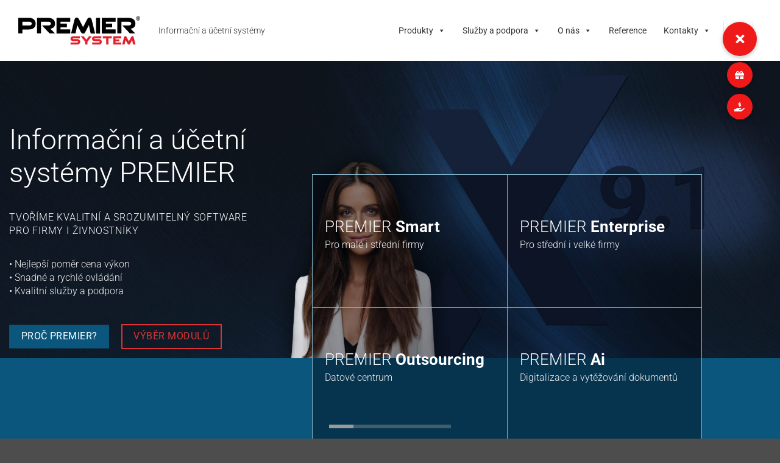

--- FILE ---
content_type: text/html; charset=UTF-8
request_url: https://www.premier.cz/?gclid=Cj0KCQjww4-hBhCtARIsAC9gR3YJp9jda5e7NbhHUW7TcSqLiWiCSmatJ0SUpHjFbFHnnSv8hP_3fNsaAip2EALw_wcB
body_size: 30319
content:
<!DOCTYPE html>
<html lang="cs" class="loading-site no-js">
<head>
	<meta charset="UTF-8" />
	<link rel="profile" href="http://gmpg.org/xfn/11" />
	<link rel="pingback" href="https://www.premier.cz/xmlrpc.php" />

	<script>(function(html){html.className = html.className.replace(/\bno-js\b/,'js')})(document.documentElement);</script>
<title>PREMIER system &#8211; Informační a účetní systémy ERP</title>
<meta name='robots' content='max-image-preview:large' />
<meta name="viewport" content="width=device-width, initial-scale=1" /><link rel='dns-prefetch' href='//fonts.googleapis.com' />
<link rel='dns-prefetch' href='//cdnjs.cloudflare.com' />
<link rel='dns-prefetch' href='//use.fontawesome.com' />
<link rel='prefetch' href='https://www.premier.cz/wp-content/themes/flatsome/assets/js/flatsome.js?ver=e2eddd6c228105dac048' />
<link rel='prefetch' href='https://www.premier.cz/wp-content/themes/flatsome/assets/js/chunk.slider.js?ver=3.20.4' />
<link rel='prefetch' href='https://www.premier.cz/wp-content/themes/flatsome/assets/js/chunk.popups.js?ver=3.20.4' />
<link rel='prefetch' href='https://www.premier.cz/wp-content/themes/flatsome/assets/js/chunk.tooltips.js?ver=3.20.4' />
<link rel="alternate" type="application/rss+xml" title="PREMIER system &raquo; RSS zdroj" href="https://www.premier.cz/feed/" />
<link rel="alternate" type="application/rss+xml" title="PREMIER system &raquo; RSS komentářů" href="https://www.premier.cz/comments/feed/" />
<link rel="alternate" type="application/rss+xml" title="PREMIER system &raquo; RSS komentářů pro Premier &#8211; Informační a účetní systémy" href="https://www.premier.cz/zkusebni-stranka/feed/" />
<link rel="alternate" title="oEmbed (JSON)" type="application/json+oembed" href="https://www.premier.cz/wp-json/oembed/1.0/embed?url=https%3A%2F%2Fwww.premier.cz%2F" />
<link rel="alternate" title="oEmbed (XML)" type="text/xml+oembed" href="https://www.premier.cz/wp-json/oembed/1.0/embed?url=https%3A%2F%2Fwww.premier.cz%2F&#038;format=xml" />
<style id='wp-img-auto-sizes-contain-inline-css' type='text/css'>
img:is([sizes=auto i],[sizes^="auto," i]){contain-intrinsic-size:3000px 1500px}
/*# sourceURL=wp-img-auto-sizes-contain-inline-css */
</style>
<link rel='stylesheet' id='font-awesome-icons-v4.7.0-css' href='https://www.premier.cz/wp-content/plugins/everest-counter-lite/css/font-awesome/font-awesome.min.css?ver=2.1.0' type='text/css' media='all' />
<link rel='stylesheet' id='ec_gener_icons-css' href='https://www.premier.cz/wp-content/plugins/everest-counter-lite/css/genericons.css?ver=2.1.0' type='text/css' media='all' />
<link rel='stylesheet' id='dashicons-css' href='https://www.premier.cz/wp-includes/css/dashicons.min.css?ver=6.9' type='text/css' media='all' />
<link rel='stylesheet' id='google-fonts-css' href='//fonts.googleapis.com/css?family=Raleway%7CABeeZee%7CAguafina+Script%7COpen+Sans%7CRoboto%7CRoboto+Slab%7CLato%7CTitillium+Web%7CSource+Sans+Pro%7CPlayfair+Display%7CMontserrat%7CKhand%7COswald%7CEk+Mukta%7CRubik%7CPT+Sans+Narrow%7CPoppins%7COxygen%3A300%2C400%2C600%2C700&#038;ver=2.1.0' type='text/css' media='all' />
<link rel='stylesheet' id='ec_frontend_css-css' href='https://www.premier.cz/wp-content/plugins/everest-counter-lite/css/frontend/ec-frontend.css?ver=2.1.0' type='text/css' media='all' />
<link rel='stylesheet' id='sdm-styles-css' href='https://www.premier.cz/wp-content/plugins/simple-download-monitor/css/sdm_wp_styles.css?ver=6.9' type='text/css' media='all' />
<style id='wp-emoji-styles-inline-css' type='text/css'>

	img.wp-smiley, img.emoji {
		display: inline !important;
		border: none !important;
		box-shadow: none !important;
		height: 1em !important;
		width: 1em !important;
		margin: 0 0.07em !important;
		vertical-align: -0.1em !important;
		background: none !important;
		padding: 0 !important;
	}
/*# sourceURL=wp-emoji-styles-inline-css */
</style>
<style id='wp-block-library-inline-css' type='text/css'>
:root{--wp-block-synced-color:#7a00df;--wp-block-synced-color--rgb:122,0,223;--wp-bound-block-color:var(--wp-block-synced-color);--wp-editor-canvas-background:#ddd;--wp-admin-theme-color:#007cba;--wp-admin-theme-color--rgb:0,124,186;--wp-admin-theme-color-darker-10:#006ba1;--wp-admin-theme-color-darker-10--rgb:0,107,160.5;--wp-admin-theme-color-darker-20:#005a87;--wp-admin-theme-color-darker-20--rgb:0,90,135;--wp-admin-border-width-focus:2px}@media (min-resolution:192dpi){:root{--wp-admin-border-width-focus:1.5px}}.wp-element-button{cursor:pointer}:root .has-very-light-gray-background-color{background-color:#eee}:root .has-very-dark-gray-background-color{background-color:#313131}:root .has-very-light-gray-color{color:#eee}:root .has-very-dark-gray-color{color:#313131}:root .has-vivid-green-cyan-to-vivid-cyan-blue-gradient-background{background:linear-gradient(135deg,#00d084,#0693e3)}:root .has-purple-crush-gradient-background{background:linear-gradient(135deg,#34e2e4,#4721fb 50%,#ab1dfe)}:root .has-hazy-dawn-gradient-background{background:linear-gradient(135deg,#faaca8,#dad0ec)}:root .has-subdued-olive-gradient-background{background:linear-gradient(135deg,#fafae1,#67a671)}:root .has-atomic-cream-gradient-background{background:linear-gradient(135deg,#fdd79a,#004a59)}:root .has-nightshade-gradient-background{background:linear-gradient(135deg,#330968,#31cdcf)}:root .has-midnight-gradient-background{background:linear-gradient(135deg,#020381,#2874fc)}:root{--wp--preset--font-size--normal:16px;--wp--preset--font-size--huge:42px}.has-regular-font-size{font-size:1em}.has-larger-font-size{font-size:2.625em}.has-normal-font-size{font-size:var(--wp--preset--font-size--normal)}.has-huge-font-size{font-size:var(--wp--preset--font-size--huge)}.has-text-align-center{text-align:center}.has-text-align-left{text-align:left}.has-text-align-right{text-align:right}.has-fit-text{white-space:nowrap!important}#end-resizable-editor-section{display:none}.aligncenter{clear:both}.items-justified-left{justify-content:flex-start}.items-justified-center{justify-content:center}.items-justified-right{justify-content:flex-end}.items-justified-space-between{justify-content:space-between}.screen-reader-text{border:0;clip-path:inset(50%);height:1px;margin:-1px;overflow:hidden;padding:0;position:absolute;width:1px;word-wrap:normal!important}.screen-reader-text:focus{background-color:#ddd;clip-path:none;color:#444;display:block;font-size:1em;height:auto;left:5px;line-height:normal;padding:15px 23px 14px;text-decoration:none;top:5px;width:auto;z-index:100000}html :where(.has-border-color){border-style:solid}html :where([style*=border-top-color]){border-top-style:solid}html :where([style*=border-right-color]){border-right-style:solid}html :where([style*=border-bottom-color]){border-bottom-style:solid}html :where([style*=border-left-color]){border-left-style:solid}html :where([style*=border-width]){border-style:solid}html :where([style*=border-top-width]){border-top-style:solid}html :where([style*=border-right-width]){border-right-style:solid}html :where([style*=border-bottom-width]){border-bottom-style:solid}html :where([style*=border-left-width]){border-left-style:solid}html :where(img[class*=wp-image-]){height:auto;max-width:100%}:where(figure){margin:0 0 1em}html :where(.is-position-sticky){--wp-admin--admin-bar--position-offset:var(--wp-admin--admin-bar--height,0px)}@media screen and (max-width:600px){html :where(.is-position-sticky){--wp-admin--admin-bar--position-offset:0px}}

/*# sourceURL=wp-block-library-inline-css */
</style><style id='global-styles-inline-css' type='text/css'>
:root{--wp--preset--aspect-ratio--square: 1;--wp--preset--aspect-ratio--4-3: 4/3;--wp--preset--aspect-ratio--3-4: 3/4;--wp--preset--aspect-ratio--3-2: 3/2;--wp--preset--aspect-ratio--2-3: 2/3;--wp--preset--aspect-ratio--16-9: 16/9;--wp--preset--aspect-ratio--9-16: 9/16;--wp--preset--color--black: #000000;--wp--preset--color--cyan-bluish-gray: #abb8c3;--wp--preset--color--white: #ffffff;--wp--preset--color--pale-pink: #f78da7;--wp--preset--color--vivid-red: #cf2e2e;--wp--preset--color--luminous-vivid-orange: #ff6900;--wp--preset--color--luminous-vivid-amber: #fcb900;--wp--preset--color--light-green-cyan: #7bdcb5;--wp--preset--color--vivid-green-cyan: #00d084;--wp--preset--color--pale-cyan-blue: #8ed1fc;--wp--preset--color--vivid-cyan-blue: #0693e3;--wp--preset--color--vivid-purple: #9b51e0;--wp--preset--color--primary: #0a567d;--wp--preset--color--secondary: #dd3333;--wp--preset--color--success: #627D47;--wp--preset--color--alert: #b20000;--wp--preset--gradient--vivid-cyan-blue-to-vivid-purple: linear-gradient(135deg,rgb(6,147,227) 0%,rgb(155,81,224) 100%);--wp--preset--gradient--light-green-cyan-to-vivid-green-cyan: linear-gradient(135deg,rgb(122,220,180) 0%,rgb(0,208,130) 100%);--wp--preset--gradient--luminous-vivid-amber-to-luminous-vivid-orange: linear-gradient(135deg,rgb(252,185,0) 0%,rgb(255,105,0) 100%);--wp--preset--gradient--luminous-vivid-orange-to-vivid-red: linear-gradient(135deg,rgb(255,105,0) 0%,rgb(207,46,46) 100%);--wp--preset--gradient--very-light-gray-to-cyan-bluish-gray: linear-gradient(135deg,rgb(238,238,238) 0%,rgb(169,184,195) 100%);--wp--preset--gradient--cool-to-warm-spectrum: linear-gradient(135deg,rgb(74,234,220) 0%,rgb(151,120,209) 20%,rgb(207,42,186) 40%,rgb(238,44,130) 60%,rgb(251,105,98) 80%,rgb(254,248,76) 100%);--wp--preset--gradient--blush-light-purple: linear-gradient(135deg,rgb(255,206,236) 0%,rgb(152,150,240) 100%);--wp--preset--gradient--blush-bordeaux: linear-gradient(135deg,rgb(254,205,165) 0%,rgb(254,45,45) 50%,rgb(107,0,62) 100%);--wp--preset--gradient--luminous-dusk: linear-gradient(135deg,rgb(255,203,112) 0%,rgb(199,81,192) 50%,rgb(65,88,208) 100%);--wp--preset--gradient--pale-ocean: linear-gradient(135deg,rgb(255,245,203) 0%,rgb(182,227,212) 50%,rgb(51,167,181) 100%);--wp--preset--gradient--electric-grass: linear-gradient(135deg,rgb(202,248,128) 0%,rgb(113,206,126) 100%);--wp--preset--gradient--midnight: linear-gradient(135deg,rgb(2,3,129) 0%,rgb(40,116,252) 100%);--wp--preset--font-size--small: 13px;--wp--preset--font-size--medium: 20px;--wp--preset--font-size--large: 36px;--wp--preset--font-size--x-large: 42px;--wp--preset--spacing--20: 0.44rem;--wp--preset--spacing--30: 0.67rem;--wp--preset--spacing--40: 1rem;--wp--preset--spacing--50: 1.5rem;--wp--preset--spacing--60: 2.25rem;--wp--preset--spacing--70: 3.38rem;--wp--preset--spacing--80: 5.06rem;--wp--preset--shadow--natural: 6px 6px 9px rgba(0, 0, 0, 0.2);--wp--preset--shadow--deep: 12px 12px 50px rgba(0, 0, 0, 0.4);--wp--preset--shadow--sharp: 6px 6px 0px rgba(0, 0, 0, 0.2);--wp--preset--shadow--outlined: 6px 6px 0px -3px rgb(255, 255, 255), 6px 6px rgb(0, 0, 0);--wp--preset--shadow--crisp: 6px 6px 0px rgb(0, 0, 0);}:where(body) { margin: 0; }.wp-site-blocks > .alignleft { float: left; margin-right: 2em; }.wp-site-blocks > .alignright { float: right; margin-left: 2em; }.wp-site-blocks > .aligncenter { justify-content: center; margin-left: auto; margin-right: auto; }:where(.is-layout-flex){gap: 0.5em;}:where(.is-layout-grid){gap: 0.5em;}.is-layout-flow > .alignleft{float: left;margin-inline-start: 0;margin-inline-end: 2em;}.is-layout-flow > .alignright{float: right;margin-inline-start: 2em;margin-inline-end: 0;}.is-layout-flow > .aligncenter{margin-left: auto !important;margin-right: auto !important;}.is-layout-constrained > .alignleft{float: left;margin-inline-start: 0;margin-inline-end: 2em;}.is-layout-constrained > .alignright{float: right;margin-inline-start: 2em;margin-inline-end: 0;}.is-layout-constrained > .aligncenter{margin-left: auto !important;margin-right: auto !important;}.is-layout-constrained > :where(:not(.alignleft):not(.alignright):not(.alignfull)){margin-left: auto !important;margin-right: auto !important;}body .is-layout-flex{display: flex;}.is-layout-flex{flex-wrap: wrap;align-items: center;}.is-layout-flex > :is(*, div){margin: 0;}body .is-layout-grid{display: grid;}.is-layout-grid > :is(*, div){margin: 0;}body{padding-top: 0px;padding-right: 0px;padding-bottom: 0px;padding-left: 0px;}a:where(:not(.wp-element-button)){text-decoration: none;}:root :where(.wp-element-button, .wp-block-button__link){background-color: #32373c;border-width: 0;color: #fff;font-family: inherit;font-size: inherit;font-style: inherit;font-weight: inherit;letter-spacing: inherit;line-height: inherit;padding-top: calc(0.667em + 2px);padding-right: calc(1.333em + 2px);padding-bottom: calc(0.667em + 2px);padding-left: calc(1.333em + 2px);text-decoration: none;text-transform: inherit;}.has-black-color{color: var(--wp--preset--color--black) !important;}.has-cyan-bluish-gray-color{color: var(--wp--preset--color--cyan-bluish-gray) !important;}.has-white-color{color: var(--wp--preset--color--white) !important;}.has-pale-pink-color{color: var(--wp--preset--color--pale-pink) !important;}.has-vivid-red-color{color: var(--wp--preset--color--vivid-red) !important;}.has-luminous-vivid-orange-color{color: var(--wp--preset--color--luminous-vivid-orange) !important;}.has-luminous-vivid-amber-color{color: var(--wp--preset--color--luminous-vivid-amber) !important;}.has-light-green-cyan-color{color: var(--wp--preset--color--light-green-cyan) !important;}.has-vivid-green-cyan-color{color: var(--wp--preset--color--vivid-green-cyan) !important;}.has-pale-cyan-blue-color{color: var(--wp--preset--color--pale-cyan-blue) !important;}.has-vivid-cyan-blue-color{color: var(--wp--preset--color--vivid-cyan-blue) !important;}.has-vivid-purple-color{color: var(--wp--preset--color--vivid-purple) !important;}.has-primary-color{color: var(--wp--preset--color--primary) !important;}.has-secondary-color{color: var(--wp--preset--color--secondary) !important;}.has-success-color{color: var(--wp--preset--color--success) !important;}.has-alert-color{color: var(--wp--preset--color--alert) !important;}.has-black-background-color{background-color: var(--wp--preset--color--black) !important;}.has-cyan-bluish-gray-background-color{background-color: var(--wp--preset--color--cyan-bluish-gray) !important;}.has-white-background-color{background-color: var(--wp--preset--color--white) !important;}.has-pale-pink-background-color{background-color: var(--wp--preset--color--pale-pink) !important;}.has-vivid-red-background-color{background-color: var(--wp--preset--color--vivid-red) !important;}.has-luminous-vivid-orange-background-color{background-color: var(--wp--preset--color--luminous-vivid-orange) !important;}.has-luminous-vivid-amber-background-color{background-color: var(--wp--preset--color--luminous-vivid-amber) !important;}.has-light-green-cyan-background-color{background-color: var(--wp--preset--color--light-green-cyan) !important;}.has-vivid-green-cyan-background-color{background-color: var(--wp--preset--color--vivid-green-cyan) !important;}.has-pale-cyan-blue-background-color{background-color: var(--wp--preset--color--pale-cyan-blue) !important;}.has-vivid-cyan-blue-background-color{background-color: var(--wp--preset--color--vivid-cyan-blue) !important;}.has-vivid-purple-background-color{background-color: var(--wp--preset--color--vivid-purple) !important;}.has-primary-background-color{background-color: var(--wp--preset--color--primary) !important;}.has-secondary-background-color{background-color: var(--wp--preset--color--secondary) !important;}.has-success-background-color{background-color: var(--wp--preset--color--success) !important;}.has-alert-background-color{background-color: var(--wp--preset--color--alert) !important;}.has-black-border-color{border-color: var(--wp--preset--color--black) !important;}.has-cyan-bluish-gray-border-color{border-color: var(--wp--preset--color--cyan-bluish-gray) !important;}.has-white-border-color{border-color: var(--wp--preset--color--white) !important;}.has-pale-pink-border-color{border-color: var(--wp--preset--color--pale-pink) !important;}.has-vivid-red-border-color{border-color: var(--wp--preset--color--vivid-red) !important;}.has-luminous-vivid-orange-border-color{border-color: var(--wp--preset--color--luminous-vivid-orange) !important;}.has-luminous-vivid-amber-border-color{border-color: var(--wp--preset--color--luminous-vivid-amber) !important;}.has-light-green-cyan-border-color{border-color: var(--wp--preset--color--light-green-cyan) !important;}.has-vivid-green-cyan-border-color{border-color: var(--wp--preset--color--vivid-green-cyan) !important;}.has-pale-cyan-blue-border-color{border-color: var(--wp--preset--color--pale-cyan-blue) !important;}.has-vivid-cyan-blue-border-color{border-color: var(--wp--preset--color--vivid-cyan-blue) !important;}.has-vivid-purple-border-color{border-color: var(--wp--preset--color--vivid-purple) !important;}.has-primary-border-color{border-color: var(--wp--preset--color--primary) !important;}.has-secondary-border-color{border-color: var(--wp--preset--color--secondary) !important;}.has-success-border-color{border-color: var(--wp--preset--color--success) !important;}.has-alert-border-color{border-color: var(--wp--preset--color--alert) !important;}.has-vivid-cyan-blue-to-vivid-purple-gradient-background{background: var(--wp--preset--gradient--vivid-cyan-blue-to-vivid-purple) !important;}.has-light-green-cyan-to-vivid-green-cyan-gradient-background{background: var(--wp--preset--gradient--light-green-cyan-to-vivid-green-cyan) !important;}.has-luminous-vivid-amber-to-luminous-vivid-orange-gradient-background{background: var(--wp--preset--gradient--luminous-vivid-amber-to-luminous-vivid-orange) !important;}.has-luminous-vivid-orange-to-vivid-red-gradient-background{background: var(--wp--preset--gradient--luminous-vivid-orange-to-vivid-red) !important;}.has-very-light-gray-to-cyan-bluish-gray-gradient-background{background: var(--wp--preset--gradient--very-light-gray-to-cyan-bluish-gray) !important;}.has-cool-to-warm-spectrum-gradient-background{background: var(--wp--preset--gradient--cool-to-warm-spectrum) !important;}.has-blush-light-purple-gradient-background{background: var(--wp--preset--gradient--blush-light-purple) !important;}.has-blush-bordeaux-gradient-background{background: var(--wp--preset--gradient--blush-bordeaux) !important;}.has-luminous-dusk-gradient-background{background: var(--wp--preset--gradient--luminous-dusk) !important;}.has-pale-ocean-gradient-background{background: var(--wp--preset--gradient--pale-ocean) !important;}.has-electric-grass-gradient-background{background: var(--wp--preset--gradient--electric-grass) !important;}.has-midnight-gradient-background{background: var(--wp--preset--gradient--midnight) !important;}.has-small-font-size{font-size: var(--wp--preset--font-size--small) !important;}.has-medium-font-size{font-size: var(--wp--preset--font-size--medium) !important;}.has-large-font-size{font-size: var(--wp--preset--font-size--large) !important;}.has-x-large-font-size{font-size: var(--wp--preset--font-size--x-large) !important;}
/*# sourceURL=global-styles-inline-css */
</style>

<link rel='stylesheet' id='buttonizer_frontend_style-css' href='https://www.premier.cz/wp-content/plugins/buttonizer-multifunctional-button/assets/legacy/frontend.css?v=a39bd9eefa47cf9346743d6e29db2d87&#038;ver=6.9' type='text/css' media='all' />
<link rel='stylesheet' id='buttonizer-icon-library-css' href='https://cdnjs.cloudflare.com/ajax/libs/font-awesome/5.15.4/css/all.min.css?ver=6.9' type='text/css' media='all' integrity='sha512-1ycn6IcaQQ40/MKBW2W4Rhis/DbILU74C1vSrLJxCq57o941Ym01SwNsOMqvEBFlcgUa6xLiPY/NS5R+E6ztJQ==' crossorigin='anonymous' />
<link rel='stylesheet' id='contact-form-7-css' href='https://www.premier.cz/wp-content/plugins/contact-form-7/includes/css/styles.css?ver=6.1.4' type='text/css' media='all' />
<link rel='stylesheet' id='megamenu-css' href='https://www.premier.cz/wp-content/uploads/maxmegamenu/style.css?ver=36b33c' type='text/css' media='all' />
<link rel='stylesheet' id='wpb-fa-css' href='https://www.premier.cz/wp-content/themes/flatsome-child/fonts/css/all.css?ver=6.9' type='text/css' media='all' />
<link rel='stylesheet' id='bfa-font-awesome-css' href='https://use.fontawesome.com/releases/v5.15.4/css/all.css?ver=2.0.3' type='text/css' media='all' />
<link rel='stylesheet' id='cf7cf-style-css' href='https://www.premier.cz/wp-content/plugins/cf7-conditional-fields/style.css?ver=2.6.7' type='text/css' media='all' />
<link rel='stylesheet' id='flatsome-main-css' href='https://www.premier.cz/wp-content/themes/flatsome/assets/css/flatsome.css?ver=3.20.4' type='text/css' media='all' />
<style id='flatsome-main-inline-css' type='text/css'>
@font-face {
				font-family: "fl-icons";
				font-display: block;
				src: url(https://www.premier.cz/wp-content/themes/flatsome/assets/css/icons/fl-icons.eot?v=3.20.4);
				src:
					url(https://www.premier.cz/wp-content/themes/flatsome/assets/css/icons/fl-icons.eot#iefix?v=3.20.4) format("embedded-opentype"),
					url(https://www.premier.cz/wp-content/themes/flatsome/assets/css/icons/fl-icons.woff2?v=3.20.4) format("woff2"),
					url(https://www.premier.cz/wp-content/themes/flatsome/assets/css/icons/fl-icons.ttf?v=3.20.4) format("truetype"),
					url(https://www.premier.cz/wp-content/themes/flatsome/assets/css/icons/fl-icons.woff?v=3.20.4) format("woff"),
					url(https://www.premier.cz/wp-content/themes/flatsome/assets/css/icons/fl-icons.svg?v=3.20.4#fl-icons) format("svg");
			}
/*# sourceURL=flatsome-main-inline-css */
</style>
<link rel='stylesheet' id='flatsome-style-css' href='https://www.premier.cz/wp-content/themes/flatsome-child/style.css?ver=3.0' type='text/css' media='all' />
<script type="text/javascript" src="https://www.premier.cz/wp-includes/js/jquery/jquery.min.js?ver=3.7.1" id="jquery-core-js"></script>
<script type="text/javascript" src="https://www.premier.cz/wp-includes/js/jquery/jquery-migrate.min.js?ver=3.4.1" id="jquery-migrate-js"></script>
<script type="text/javascript" id="sdm-scripts-js-extra">
/* <![CDATA[ */
var sdm_ajax_script = {"ajaxurl":"https://www.premier.cz/wp-admin/admin-ajax.php"};
//# sourceURL=sdm-scripts-js-extra
/* ]]> */
</script>
<script type="text/javascript" src="https://www.premier.cz/wp-content/plugins/simple-download-monitor/js/sdm_wp_scripts.js?ver=6.9" id="sdm-scripts-js"></script>
<link rel="https://api.w.org/" href="https://www.premier.cz/wp-json/" /><link rel="alternate" title="JSON" type="application/json" href="https://www.premier.cz/wp-json/wp/v2/pages/2" /><link rel="EditURI" type="application/rsd+xml" title="RSD" href="https://www.premier.cz/xmlrpc.php?rsd" />
<meta name="generator" content="WordPress 6.9" />
<link rel="canonical" href="https://www.premier.cz/" />
<link rel='shortlink' href='https://www.premier.cz/' />
<!-- Nemazat Tomas Stepanek -->
<!-- Google tag (gtag.js) -->

<script async src="https://www.googletagmanager.com/gtag/js?id=G-REQCCHPT2W"></script>
<script>
  window.dataLayer = window.dataLayer || [];
  function gtag(){dataLayer.push(arguments);}
  gtag('js', new Date());

  gtag('config', 'G-REQCCHPT2W');
</script>

<script type="text/javascript" src="https://c.seznam.cz/js/rc.js"></script>
<script>
	var retargetingConf = {
		rtgId: 145643
	};
	if (window.rc && window.rc.retargetingHit) {
		window.rc.retargetingHit(retargetingConf);
	}
</script>


<meta name="google-site-verification" content="4Y3GeAlYRvLvyKqzJN0pYQqJekczbzbYtDrEd_cdfRQ" />
<meta name="google-site-verification" content="HHg-VPzFwVsqZU7dEOxr5wLwX3L0-v_qqSZ3lPDHlKc" />
<meta name="google-site-verification" content="x_sj5bDjeGe5yV2hNcj3jWfpSF_WcwvfLgjOIbozWgQ" /><link rel="icon" href="https://www.premier.cz/wp-content/uploads/cropped-apple-icon-32x32.png" sizes="32x32" />
<link rel="icon" href="https://www.premier.cz/wp-content/uploads/cropped-apple-icon-192x192.png" sizes="192x192" />
<link rel="apple-touch-icon" href="https://www.premier.cz/wp-content/uploads/cropped-apple-icon-180x180.png" />
<meta name="msapplication-TileImage" content="https://www.premier.cz/wp-content/uploads/cropped-apple-icon-270x270.png" />
        <style type="text/css" id="rmwr-dynamic-css">
        .read-link {
            font-weight: normal;
            color: #000000;
            background: #ffffff;
            padding: 0px;
            border-bottom: 1px solid #000000;
            -webkit-box-shadow: none !important;
            box-shadow: none !important;
            cursor: pointer;
            text-decoration: none;
            display: inline-block;
            border-top: none;
            border-left: none;
            border-right: none;
            transition: color 0.3s ease, background-color 0.3s ease;
        }
        
        .read-link:hover,
        .read-link:focus {
            color: #1e73be;
            text-decoration: none;
            outline: 2px solid #000000;
            outline-offset: 2px;
        }
        
        .read-link:focus {
            outline: 2px solid #000000;
            outline-offset: 2px;
        }
        
        .read_div {
            margin-top: 10px;
        }
        
        .read_div[data-animation="fade"] {
            transition: opacity 0.3s ease;
        }
        
        /* Print optimization (Free feature) */
                @media print {
            .read_div[style*="display: none"] {
                display: block !important;
            }
            .read-link {
                display: none !important;
            }
        }
                </style>
        <style id="custom-css" type="text/css">:root {--primary-color: #0a567d;--fs-color-primary: #0a567d;--fs-color-secondary: #dd3333;--fs-color-success: #627D47;--fs-color-alert: #b20000;--fs-color-base: #2d2d2d;--fs-experimental-link-color: #0a567d;--fs-experimental-link-color-hover: #111;}.tooltipster-base {--tooltip-color: #fff;--tooltip-bg-color: #000;}.off-canvas-right .mfp-content, .off-canvas-left .mfp-content {--drawer-width: 300px;}.container-width, .full-width .ubermenu-nav, .container, .row{max-width: 1250px}.row.row-collapse{max-width: 1220px}.row.row-small{max-width: 1242.5px}.row.row-large{max-width: 1280px}.header-main{height: 100px}#logo img{max-height: 100px}#logo{width:200px;}.header-top{min-height: 30px}.transparent .header-main{height: 90px}.transparent #logo img{max-height: 90px}.has-transparent + .page-title:first-of-type,.has-transparent + #main > .page-title,.has-transparent + #main > div > .page-title,.has-transparent + #main .page-header-wrapper:first-of-type .page-title{padding-top: 90px;}.header.show-on-scroll,.stuck .header-main{height:70px!important}.stuck #logo img{max-height: 70px!important}.search-form{ width: 60%;}.header-bottom {background-color: #f1f1f1}.header-main .nav > li > a{line-height: 16px }.stuck .header-main .nav > li > a{line-height: 50px }.header-bottom-nav > li > a{line-height: 16px }@media (max-width: 549px) {.header-main{height: 70px}#logo img{max-height: 70px}}.header-top{background-color:#e6f5fc!important;}h1,h2,h3,h4,h5,h6,.heading-font{color: #2d2d2d;}body{font-size: 100%;}@media screen and (max-width: 549px){body{font-size: 100%;}}body{font-family: Roboto, sans-serif;}body {font-weight: 300;font-style: normal;}.nav > li > a {font-family: Roboto, sans-serif;}.mobile-sidebar-levels-2 .nav > li > ul > li > a {font-family: Roboto, sans-serif;}.nav > li > a,.mobile-sidebar-levels-2 .nav > li > ul > li > a {font-weight: 400;font-style: normal;}h1,h2,h3,h4,h5,h6,.heading-font, .off-canvas-center .nav-sidebar.nav-vertical > li > a{font-family: Roboto, sans-serif;}h1,h2,h3,h4,h5,h6,.heading-font,.banner h1,.banner h2 {font-weight: 700;font-style: normal;}.alt-font{font-family: "Dancing Script", sans-serif;}.alt-font {font-weight: 400!important;font-style: normal!important;}.breadcrumbs{text-transform: none;}.nav > li > a, .links > li > a{text-transform: none;}.section-title span{text-transform: none;}.nav-vertical-fly-out > li + li {border-top-width: 1px; border-top-style: solid;}/* Custom CSS Tablet */@media (max-width: 849px){.hp-image-menu{display:none;}}.label-new.menu-item > a:after{content:"Nové";}.label-hot.menu-item > a:after{content:"Top";}.label-sale.menu-item > a:after{content:"Sleva";}.label-popular.menu-item > a:after{content:"Oblíbené";}</style><style id="kirki-inline-styles">/* cyrillic-ext */
@font-face {
  font-family: 'Roboto';
  font-style: normal;
  font-weight: 300;
  font-stretch: 100%;
  font-display: swap;
  src: url(https://www.premier.cz/wp-content/fonts/roboto/KFO7CnqEu92Fr1ME7kSn66aGLdTylUAMa3GUBGEe.woff2) format('woff2');
  unicode-range: U+0460-052F, U+1C80-1C8A, U+20B4, U+2DE0-2DFF, U+A640-A69F, U+FE2E-FE2F;
}
/* cyrillic */
@font-face {
  font-family: 'Roboto';
  font-style: normal;
  font-weight: 300;
  font-stretch: 100%;
  font-display: swap;
  src: url(https://www.premier.cz/wp-content/fonts/roboto/KFO7CnqEu92Fr1ME7kSn66aGLdTylUAMa3iUBGEe.woff2) format('woff2');
  unicode-range: U+0301, U+0400-045F, U+0490-0491, U+04B0-04B1, U+2116;
}
/* greek-ext */
@font-face {
  font-family: 'Roboto';
  font-style: normal;
  font-weight: 300;
  font-stretch: 100%;
  font-display: swap;
  src: url(https://www.premier.cz/wp-content/fonts/roboto/KFO7CnqEu92Fr1ME7kSn66aGLdTylUAMa3CUBGEe.woff2) format('woff2');
  unicode-range: U+1F00-1FFF;
}
/* greek */
@font-face {
  font-family: 'Roboto';
  font-style: normal;
  font-weight: 300;
  font-stretch: 100%;
  font-display: swap;
  src: url(https://www.premier.cz/wp-content/fonts/roboto/KFO7CnqEu92Fr1ME7kSn66aGLdTylUAMa3-UBGEe.woff2) format('woff2');
  unicode-range: U+0370-0377, U+037A-037F, U+0384-038A, U+038C, U+038E-03A1, U+03A3-03FF;
}
/* math */
@font-face {
  font-family: 'Roboto';
  font-style: normal;
  font-weight: 300;
  font-stretch: 100%;
  font-display: swap;
  src: url(https://www.premier.cz/wp-content/fonts/roboto/KFO7CnqEu92Fr1ME7kSn66aGLdTylUAMawCUBGEe.woff2) format('woff2');
  unicode-range: U+0302-0303, U+0305, U+0307-0308, U+0310, U+0312, U+0315, U+031A, U+0326-0327, U+032C, U+032F-0330, U+0332-0333, U+0338, U+033A, U+0346, U+034D, U+0391-03A1, U+03A3-03A9, U+03B1-03C9, U+03D1, U+03D5-03D6, U+03F0-03F1, U+03F4-03F5, U+2016-2017, U+2034-2038, U+203C, U+2040, U+2043, U+2047, U+2050, U+2057, U+205F, U+2070-2071, U+2074-208E, U+2090-209C, U+20D0-20DC, U+20E1, U+20E5-20EF, U+2100-2112, U+2114-2115, U+2117-2121, U+2123-214F, U+2190, U+2192, U+2194-21AE, U+21B0-21E5, U+21F1-21F2, U+21F4-2211, U+2213-2214, U+2216-22FF, U+2308-230B, U+2310, U+2319, U+231C-2321, U+2336-237A, U+237C, U+2395, U+239B-23B7, U+23D0, U+23DC-23E1, U+2474-2475, U+25AF, U+25B3, U+25B7, U+25BD, U+25C1, U+25CA, U+25CC, U+25FB, U+266D-266F, U+27C0-27FF, U+2900-2AFF, U+2B0E-2B11, U+2B30-2B4C, U+2BFE, U+3030, U+FF5B, U+FF5D, U+1D400-1D7FF, U+1EE00-1EEFF;
}
/* symbols */
@font-face {
  font-family: 'Roboto';
  font-style: normal;
  font-weight: 300;
  font-stretch: 100%;
  font-display: swap;
  src: url(https://www.premier.cz/wp-content/fonts/roboto/KFO7CnqEu92Fr1ME7kSn66aGLdTylUAMaxKUBGEe.woff2) format('woff2');
  unicode-range: U+0001-000C, U+000E-001F, U+007F-009F, U+20DD-20E0, U+20E2-20E4, U+2150-218F, U+2190, U+2192, U+2194-2199, U+21AF, U+21E6-21F0, U+21F3, U+2218-2219, U+2299, U+22C4-22C6, U+2300-243F, U+2440-244A, U+2460-24FF, U+25A0-27BF, U+2800-28FF, U+2921-2922, U+2981, U+29BF, U+29EB, U+2B00-2BFF, U+4DC0-4DFF, U+FFF9-FFFB, U+10140-1018E, U+10190-1019C, U+101A0, U+101D0-101FD, U+102E0-102FB, U+10E60-10E7E, U+1D2C0-1D2D3, U+1D2E0-1D37F, U+1F000-1F0FF, U+1F100-1F1AD, U+1F1E6-1F1FF, U+1F30D-1F30F, U+1F315, U+1F31C, U+1F31E, U+1F320-1F32C, U+1F336, U+1F378, U+1F37D, U+1F382, U+1F393-1F39F, U+1F3A7-1F3A8, U+1F3AC-1F3AF, U+1F3C2, U+1F3C4-1F3C6, U+1F3CA-1F3CE, U+1F3D4-1F3E0, U+1F3ED, U+1F3F1-1F3F3, U+1F3F5-1F3F7, U+1F408, U+1F415, U+1F41F, U+1F426, U+1F43F, U+1F441-1F442, U+1F444, U+1F446-1F449, U+1F44C-1F44E, U+1F453, U+1F46A, U+1F47D, U+1F4A3, U+1F4B0, U+1F4B3, U+1F4B9, U+1F4BB, U+1F4BF, U+1F4C8-1F4CB, U+1F4D6, U+1F4DA, U+1F4DF, U+1F4E3-1F4E6, U+1F4EA-1F4ED, U+1F4F7, U+1F4F9-1F4FB, U+1F4FD-1F4FE, U+1F503, U+1F507-1F50B, U+1F50D, U+1F512-1F513, U+1F53E-1F54A, U+1F54F-1F5FA, U+1F610, U+1F650-1F67F, U+1F687, U+1F68D, U+1F691, U+1F694, U+1F698, U+1F6AD, U+1F6B2, U+1F6B9-1F6BA, U+1F6BC, U+1F6C6-1F6CF, U+1F6D3-1F6D7, U+1F6E0-1F6EA, U+1F6F0-1F6F3, U+1F6F7-1F6FC, U+1F700-1F7FF, U+1F800-1F80B, U+1F810-1F847, U+1F850-1F859, U+1F860-1F887, U+1F890-1F8AD, U+1F8B0-1F8BB, U+1F8C0-1F8C1, U+1F900-1F90B, U+1F93B, U+1F946, U+1F984, U+1F996, U+1F9E9, U+1FA00-1FA6F, U+1FA70-1FA7C, U+1FA80-1FA89, U+1FA8F-1FAC6, U+1FACE-1FADC, U+1FADF-1FAE9, U+1FAF0-1FAF8, U+1FB00-1FBFF;
}
/* vietnamese */
@font-face {
  font-family: 'Roboto';
  font-style: normal;
  font-weight: 300;
  font-stretch: 100%;
  font-display: swap;
  src: url(https://www.premier.cz/wp-content/fonts/roboto/KFO7CnqEu92Fr1ME7kSn66aGLdTylUAMa3OUBGEe.woff2) format('woff2');
  unicode-range: U+0102-0103, U+0110-0111, U+0128-0129, U+0168-0169, U+01A0-01A1, U+01AF-01B0, U+0300-0301, U+0303-0304, U+0308-0309, U+0323, U+0329, U+1EA0-1EF9, U+20AB;
}
/* latin-ext */
@font-face {
  font-family: 'Roboto';
  font-style: normal;
  font-weight: 300;
  font-stretch: 100%;
  font-display: swap;
  src: url(https://www.premier.cz/wp-content/fonts/roboto/KFO7CnqEu92Fr1ME7kSn66aGLdTylUAMa3KUBGEe.woff2) format('woff2');
  unicode-range: U+0100-02BA, U+02BD-02C5, U+02C7-02CC, U+02CE-02D7, U+02DD-02FF, U+0304, U+0308, U+0329, U+1D00-1DBF, U+1E00-1E9F, U+1EF2-1EFF, U+2020, U+20A0-20AB, U+20AD-20C0, U+2113, U+2C60-2C7F, U+A720-A7FF;
}
/* latin */
@font-face {
  font-family: 'Roboto';
  font-style: normal;
  font-weight: 300;
  font-stretch: 100%;
  font-display: swap;
  src: url(https://www.premier.cz/wp-content/fonts/roboto/KFO7CnqEu92Fr1ME7kSn66aGLdTylUAMa3yUBA.woff2) format('woff2');
  unicode-range: U+0000-00FF, U+0131, U+0152-0153, U+02BB-02BC, U+02C6, U+02DA, U+02DC, U+0304, U+0308, U+0329, U+2000-206F, U+20AC, U+2122, U+2191, U+2193, U+2212, U+2215, U+FEFF, U+FFFD;
}
/* cyrillic-ext */
@font-face {
  font-family: 'Roboto';
  font-style: normal;
  font-weight: 400;
  font-stretch: 100%;
  font-display: swap;
  src: url(https://www.premier.cz/wp-content/fonts/roboto/KFO7CnqEu92Fr1ME7kSn66aGLdTylUAMa3GUBGEe.woff2) format('woff2');
  unicode-range: U+0460-052F, U+1C80-1C8A, U+20B4, U+2DE0-2DFF, U+A640-A69F, U+FE2E-FE2F;
}
/* cyrillic */
@font-face {
  font-family: 'Roboto';
  font-style: normal;
  font-weight: 400;
  font-stretch: 100%;
  font-display: swap;
  src: url(https://www.premier.cz/wp-content/fonts/roboto/KFO7CnqEu92Fr1ME7kSn66aGLdTylUAMa3iUBGEe.woff2) format('woff2');
  unicode-range: U+0301, U+0400-045F, U+0490-0491, U+04B0-04B1, U+2116;
}
/* greek-ext */
@font-face {
  font-family: 'Roboto';
  font-style: normal;
  font-weight: 400;
  font-stretch: 100%;
  font-display: swap;
  src: url(https://www.premier.cz/wp-content/fonts/roboto/KFO7CnqEu92Fr1ME7kSn66aGLdTylUAMa3CUBGEe.woff2) format('woff2');
  unicode-range: U+1F00-1FFF;
}
/* greek */
@font-face {
  font-family: 'Roboto';
  font-style: normal;
  font-weight: 400;
  font-stretch: 100%;
  font-display: swap;
  src: url(https://www.premier.cz/wp-content/fonts/roboto/KFO7CnqEu92Fr1ME7kSn66aGLdTylUAMa3-UBGEe.woff2) format('woff2');
  unicode-range: U+0370-0377, U+037A-037F, U+0384-038A, U+038C, U+038E-03A1, U+03A3-03FF;
}
/* math */
@font-face {
  font-family: 'Roboto';
  font-style: normal;
  font-weight: 400;
  font-stretch: 100%;
  font-display: swap;
  src: url(https://www.premier.cz/wp-content/fonts/roboto/KFO7CnqEu92Fr1ME7kSn66aGLdTylUAMawCUBGEe.woff2) format('woff2');
  unicode-range: U+0302-0303, U+0305, U+0307-0308, U+0310, U+0312, U+0315, U+031A, U+0326-0327, U+032C, U+032F-0330, U+0332-0333, U+0338, U+033A, U+0346, U+034D, U+0391-03A1, U+03A3-03A9, U+03B1-03C9, U+03D1, U+03D5-03D6, U+03F0-03F1, U+03F4-03F5, U+2016-2017, U+2034-2038, U+203C, U+2040, U+2043, U+2047, U+2050, U+2057, U+205F, U+2070-2071, U+2074-208E, U+2090-209C, U+20D0-20DC, U+20E1, U+20E5-20EF, U+2100-2112, U+2114-2115, U+2117-2121, U+2123-214F, U+2190, U+2192, U+2194-21AE, U+21B0-21E5, U+21F1-21F2, U+21F4-2211, U+2213-2214, U+2216-22FF, U+2308-230B, U+2310, U+2319, U+231C-2321, U+2336-237A, U+237C, U+2395, U+239B-23B7, U+23D0, U+23DC-23E1, U+2474-2475, U+25AF, U+25B3, U+25B7, U+25BD, U+25C1, U+25CA, U+25CC, U+25FB, U+266D-266F, U+27C0-27FF, U+2900-2AFF, U+2B0E-2B11, U+2B30-2B4C, U+2BFE, U+3030, U+FF5B, U+FF5D, U+1D400-1D7FF, U+1EE00-1EEFF;
}
/* symbols */
@font-face {
  font-family: 'Roboto';
  font-style: normal;
  font-weight: 400;
  font-stretch: 100%;
  font-display: swap;
  src: url(https://www.premier.cz/wp-content/fonts/roboto/KFO7CnqEu92Fr1ME7kSn66aGLdTylUAMaxKUBGEe.woff2) format('woff2');
  unicode-range: U+0001-000C, U+000E-001F, U+007F-009F, U+20DD-20E0, U+20E2-20E4, U+2150-218F, U+2190, U+2192, U+2194-2199, U+21AF, U+21E6-21F0, U+21F3, U+2218-2219, U+2299, U+22C4-22C6, U+2300-243F, U+2440-244A, U+2460-24FF, U+25A0-27BF, U+2800-28FF, U+2921-2922, U+2981, U+29BF, U+29EB, U+2B00-2BFF, U+4DC0-4DFF, U+FFF9-FFFB, U+10140-1018E, U+10190-1019C, U+101A0, U+101D0-101FD, U+102E0-102FB, U+10E60-10E7E, U+1D2C0-1D2D3, U+1D2E0-1D37F, U+1F000-1F0FF, U+1F100-1F1AD, U+1F1E6-1F1FF, U+1F30D-1F30F, U+1F315, U+1F31C, U+1F31E, U+1F320-1F32C, U+1F336, U+1F378, U+1F37D, U+1F382, U+1F393-1F39F, U+1F3A7-1F3A8, U+1F3AC-1F3AF, U+1F3C2, U+1F3C4-1F3C6, U+1F3CA-1F3CE, U+1F3D4-1F3E0, U+1F3ED, U+1F3F1-1F3F3, U+1F3F5-1F3F7, U+1F408, U+1F415, U+1F41F, U+1F426, U+1F43F, U+1F441-1F442, U+1F444, U+1F446-1F449, U+1F44C-1F44E, U+1F453, U+1F46A, U+1F47D, U+1F4A3, U+1F4B0, U+1F4B3, U+1F4B9, U+1F4BB, U+1F4BF, U+1F4C8-1F4CB, U+1F4D6, U+1F4DA, U+1F4DF, U+1F4E3-1F4E6, U+1F4EA-1F4ED, U+1F4F7, U+1F4F9-1F4FB, U+1F4FD-1F4FE, U+1F503, U+1F507-1F50B, U+1F50D, U+1F512-1F513, U+1F53E-1F54A, U+1F54F-1F5FA, U+1F610, U+1F650-1F67F, U+1F687, U+1F68D, U+1F691, U+1F694, U+1F698, U+1F6AD, U+1F6B2, U+1F6B9-1F6BA, U+1F6BC, U+1F6C6-1F6CF, U+1F6D3-1F6D7, U+1F6E0-1F6EA, U+1F6F0-1F6F3, U+1F6F7-1F6FC, U+1F700-1F7FF, U+1F800-1F80B, U+1F810-1F847, U+1F850-1F859, U+1F860-1F887, U+1F890-1F8AD, U+1F8B0-1F8BB, U+1F8C0-1F8C1, U+1F900-1F90B, U+1F93B, U+1F946, U+1F984, U+1F996, U+1F9E9, U+1FA00-1FA6F, U+1FA70-1FA7C, U+1FA80-1FA89, U+1FA8F-1FAC6, U+1FACE-1FADC, U+1FADF-1FAE9, U+1FAF0-1FAF8, U+1FB00-1FBFF;
}
/* vietnamese */
@font-face {
  font-family: 'Roboto';
  font-style: normal;
  font-weight: 400;
  font-stretch: 100%;
  font-display: swap;
  src: url(https://www.premier.cz/wp-content/fonts/roboto/KFO7CnqEu92Fr1ME7kSn66aGLdTylUAMa3OUBGEe.woff2) format('woff2');
  unicode-range: U+0102-0103, U+0110-0111, U+0128-0129, U+0168-0169, U+01A0-01A1, U+01AF-01B0, U+0300-0301, U+0303-0304, U+0308-0309, U+0323, U+0329, U+1EA0-1EF9, U+20AB;
}
/* latin-ext */
@font-face {
  font-family: 'Roboto';
  font-style: normal;
  font-weight: 400;
  font-stretch: 100%;
  font-display: swap;
  src: url(https://www.premier.cz/wp-content/fonts/roboto/KFO7CnqEu92Fr1ME7kSn66aGLdTylUAMa3KUBGEe.woff2) format('woff2');
  unicode-range: U+0100-02BA, U+02BD-02C5, U+02C7-02CC, U+02CE-02D7, U+02DD-02FF, U+0304, U+0308, U+0329, U+1D00-1DBF, U+1E00-1E9F, U+1EF2-1EFF, U+2020, U+20A0-20AB, U+20AD-20C0, U+2113, U+2C60-2C7F, U+A720-A7FF;
}
/* latin */
@font-face {
  font-family: 'Roboto';
  font-style: normal;
  font-weight: 400;
  font-stretch: 100%;
  font-display: swap;
  src: url(https://www.premier.cz/wp-content/fonts/roboto/KFO7CnqEu92Fr1ME7kSn66aGLdTylUAMa3yUBA.woff2) format('woff2');
  unicode-range: U+0000-00FF, U+0131, U+0152-0153, U+02BB-02BC, U+02C6, U+02DA, U+02DC, U+0304, U+0308, U+0329, U+2000-206F, U+20AC, U+2122, U+2191, U+2193, U+2212, U+2215, U+FEFF, U+FFFD;
}
/* cyrillic-ext */
@font-face {
  font-family: 'Roboto';
  font-style: normal;
  font-weight: 700;
  font-stretch: 100%;
  font-display: swap;
  src: url(https://www.premier.cz/wp-content/fonts/roboto/KFO7CnqEu92Fr1ME7kSn66aGLdTylUAMa3GUBGEe.woff2) format('woff2');
  unicode-range: U+0460-052F, U+1C80-1C8A, U+20B4, U+2DE0-2DFF, U+A640-A69F, U+FE2E-FE2F;
}
/* cyrillic */
@font-face {
  font-family: 'Roboto';
  font-style: normal;
  font-weight: 700;
  font-stretch: 100%;
  font-display: swap;
  src: url(https://www.premier.cz/wp-content/fonts/roboto/KFO7CnqEu92Fr1ME7kSn66aGLdTylUAMa3iUBGEe.woff2) format('woff2');
  unicode-range: U+0301, U+0400-045F, U+0490-0491, U+04B0-04B1, U+2116;
}
/* greek-ext */
@font-face {
  font-family: 'Roboto';
  font-style: normal;
  font-weight: 700;
  font-stretch: 100%;
  font-display: swap;
  src: url(https://www.premier.cz/wp-content/fonts/roboto/KFO7CnqEu92Fr1ME7kSn66aGLdTylUAMa3CUBGEe.woff2) format('woff2');
  unicode-range: U+1F00-1FFF;
}
/* greek */
@font-face {
  font-family: 'Roboto';
  font-style: normal;
  font-weight: 700;
  font-stretch: 100%;
  font-display: swap;
  src: url(https://www.premier.cz/wp-content/fonts/roboto/KFO7CnqEu92Fr1ME7kSn66aGLdTylUAMa3-UBGEe.woff2) format('woff2');
  unicode-range: U+0370-0377, U+037A-037F, U+0384-038A, U+038C, U+038E-03A1, U+03A3-03FF;
}
/* math */
@font-face {
  font-family: 'Roboto';
  font-style: normal;
  font-weight: 700;
  font-stretch: 100%;
  font-display: swap;
  src: url(https://www.premier.cz/wp-content/fonts/roboto/KFO7CnqEu92Fr1ME7kSn66aGLdTylUAMawCUBGEe.woff2) format('woff2');
  unicode-range: U+0302-0303, U+0305, U+0307-0308, U+0310, U+0312, U+0315, U+031A, U+0326-0327, U+032C, U+032F-0330, U+0332-0333, U+0338, U+033A, U+0346, U+034D, U+0391-03A1, U+03A3-03A9, U+03B1-03C9, U+03D1, U+03D5-03D6, U+03F0-03F1, U+03F4-03F5, U+2016-2017, U+2034-2038, U+203C, U+2040, U+2043, U+2047, U+2050, U+2057, U+205F, U+2070-2071, U+2074-208E, U+2090-209C, U+20D0-20DC, U+20E1, U+20E5-20EF, U+2100-2112, U+2114-2115, U+2117-2121, U+2123-214F, U+2190, U+2192, U+2194-21AE, U+21B0-21E5, U+21F1-21F2, U+21F4-2211, U+2213-2214, U+2216-22FF, U+2308-230B, U+2310, U+2319, U+231C-2321, U+2336-237A, U+237C, U+2395, U+239B-23B7, U+23D0, U+23DC-23E1, U+2474-2475, U+25AF, U+25B3, U+25B7, U+25BD, U+25C1, U+25CA, U+25CC, U+25FB, U+266D-266F, U+27C0-27FF, U+2900-2AFF, U+2B0E-2B11, U+2B30-2B4C, U+2BFE, U+3030, U+FF5B, U+FF5D, U+1D400-1D7FF, U+1EE00-1EEFF;
}
/* symbols */
@font-face {
  font-family: 'Roboto';
  font-style: normal;
  font-weight: 700;
  font-stretch: 100%;
  font-display: swap;
  src: url(https://www.premier.cz/wp-content/fonts/roboto/KFO7CnqEu92Fr1ME7kSn66aGLdTylUAMaxKUBGEe.woff2) format('woff2');
  unicode-range: U+0001-000C, U+000E-001F, U+007F-009F, U+20DD-20E0, U+20E2-20E4, U+2150-218F, U+2190, U+2192, U+2194-2199, U+21AF, U+21E6-21F0, U+21F3, U+2218-2219, U+2299, U+22C4-22C6, U+2300-243F, U+2440-244A, U+2460-24FF, U+25A0-27BF, U+2800-28FF, U+2921-2922, U+2981, U+29BF, U+29EB, U+2B00-2BFF, U+4DC0-4DFF, U+FFF9-FFFB, U+10140-1018E, U+10190-1019C, U+101A0, U+101D0-101FD, U+102E0-102FB, U+10E60-10E7E, U+1D2C0-1D2D3, U+1D2E0-1D37F, U+1F000-1F0FF, U+1F100-1F1AD, U+1F1E6-1F1FF, U+1F30D-1F30F, U+1F315, U+1F31C, U+1F31E, U+1F320-1F32C, U+1F336, U+1F378, U+1F37D, U+1F382, U+1F393-1F39F, U+1F3A7-1F3A8, U+1F3AC-1F3AF, U+1F3C2, U+1F3C4-1F3C6, U+1F3CA-1F3CE, U+1F3D4-1F3E0, U+1F3ED, U+1F3F1-1F3F3, U+1F3F5-1F3F7, U+1F408, U+1F415, U+1F41F, U+1F426, U+1F43F, U+1F441-1F442, U+1F444, U+1F446-1F449, U+1F44C-1F44E, U+1F453, U+1F46A, U+1F47D, U+1F4A3, U+1F4B0, U+1F4B3, U+1F4B9, U+1F4BB, U+1F4BF, U+1F4C8-1F4CB, U+1F4D6, U+1F4DA, U+1F4DF, U+1F4E3-1F4E6, U+1F4EA-1F4ED, U+1F4F7, U+1F4F9-1F4FB, U+1F4FD-1F4FE, U+1F503, U+1F507-1F50B, U+1F50D, U+1F512-1F513, U+1F53E-1F54A, U+1F54F-1F5FA, U+1F610, U+1F650-1F67F, U+1F687, U+1F68D, U+1F691, U+1F694, U+1F698, U+1F6AD, U+1F6B2, U+1F6B9-1F6BA, U+1F6BC, U+1F6C6-1F6CF, U+1F6D3-1F6D7, U+1F6E0-1F6EA, U+1F6F0-1F6F3, U+1F6F7-1F6FC, U+1F700-1F7FF, U+1F800-1F80B, U+1F810-1F847, U+1F850-1F859, U+1F860-1F887, U+1F890-1F8AD, U+1F8B0-1F8BB, U+1F8C0-1F8C1, U+1F900-1F90B, U+1F93B, U+1F946, U+1F984, U+1F996, U+1F9E9, U+1FA00-1FA6F, U+1FA70-1FA7C, U+1FA80-1FA89, U+1FA8F-1FAC6, U+1FACE-1FADC, U+1FADF-1FAE9, U+1FAF0-1FAF8, U+1FB00-1FBFF;
}
/* vietnamese */
@font-face {
  font-family: 'Roboto';
  font-style: normal;
  font-weight: 700;
  font-stretch: 100%;
  font-display: swap;
  src: url(https://www.premier.cz/wp-content/fonts/roboto/KFO7CnqEu92Fr1ME7kSn66aGLdTylUAMa3OUBGEe.woff2) format('woff2');
  unicode-range: U+0102-0103, U+0110-0111, U+0128-0129, U+0168-0169, U+01A0-01A1, U+01AF-01B0, U+0300-0301, U+0303-0304, U+0308-0309, U+0323, U+0329, U+1EA0-1EF9, U+20AB;
}
/* latin-ext */
@font-face {
  font-family: 'Roboto';
  font-style: normal;
  font-weight: 700;
  font-stretch: 100%;
  font-display: swap;
  src: url(https://www.premier.cz/wp-content/fonts/roboto/KFO7CnqEu92Fr1ME7kSn66aGLdTylUAMa3KUBGEe.woff2) format('woff2');
  unicode-range: U+0100-02BA, U+02BD-02C5, U+02C7-02CC, U+02CE-02D7, U+02DD-02FF, U+0304, U+0308, U+0329, U+1D00-1DBF, U+1E00-1E9F, U+1EF2-1EFF, U+2020, U+20A0-20AB, U+20AD-20C0, U+2113, U+2C60-2C7F, U+A720-A7FF;
}
/* latin */
@font-face {
  font-family: 'Roboto';
  font-style: normal;
  font-weight: 700;
  font-stretch: 100%;
  font-display: swap;
  src: url(https://www.premier.cz/wp-content/fonts/roboto/KFO7CnqEu92Fr1ME7kSn66aGLdTylUAMa3yUBA.woff2) format('woff2');
  unicode-range: U+0000-00FF, U+0131, U+0152-0153, U+02BB-02BC, U+02C6, U+02DA, U+02DC, U+0304, U+0308, U+0329, U+2000-206F, U+20AC, U+2122, U+2191, U+2193, U+2212, U+2215, U+FEFF, U+FFFD;
}/* vietnamese */
@font-face {
  font-family: 'Dancing Script';
  font-style: normal;
  font-weight: 400;
  font-display: swap;
  src: url(https://www.premier.cz/wp-content/fonts/dancing-script/If2cXTr6YS-zF4S-kcSWSVi_sxjsohD9F50Ruu7BMSo3Rep8ltA.woff2) format('woff2');
  unicode-range: U+0102-0103, U+0110-0111, U+0128-0129, U+0168-0169, U+01A0-01A1, U+01AF-01B0, U+0300-0301, U+0303-0304, U+0308-0309, U+0323, U+0329, U+1EA0-1EF9, U+20AB;
}
/* latin-ext */
@font-face {
  font-family: 'Dancing Script';
  font-style: normal;
  font-weight: 400;
  font-display: swap;
  src: url(https://www.premier.cz/wp-content/fonts/dancing-script/If2cXTr6YS-zF4S-kcSWSVi_sxjsohD9F50Ruu7BMSo3ROp8ltA.woff2) format('woff2');
  unicode-range: U+0100-02BA, U+02BD-02C5, U+02C7-02CC, U+02CE-02D7, U+02DD-02FF, U+0304, U+0308, U+0329, U+1D00-1DBF, U+1E00-1E9F, U+1EF2-1EFF, U+2020, U+20A0-20AB, U+20AD-20C0, U+2113, U+2C60-2C7F, U+A720-A7FF;
}
/* latin */
@font-face {
  font-family: 'Dancing Script';
  font-style: normal;
  font-weight: 400;
  font-display: swap;
  src: url(https://www.premier.cz/wp-content/fonts/dancing-script/If2cXTr6YS-zF4S-kcSWSVi_sxjsohD9F50Ruu7BMSo3Sup8.woff2) format('woff2');
  unicode-range: U+0000-00FF, U+0131, U+0152-0153, U+02BB-02BC, U+02C6, U+02DA, U+02DC, U+0304, U+0308, U+0329, U+2000-206F, U+20AC, U+2122, U+2191, U+2193, U+2212, U+2215, U+FEFF, U+FFFD;
}</style><style type="text/css">/** Mega Menu CSS: fs **/</style>
</head>

<body class="home wp-singular page-template page-template-page-blank page-template-page-blank-php page page-id-2 wp-theme-flatsome wp-child-theme-flatsome-child mega-menu-primary lightbox nav-dropdown-has-arrow nav-dropdown-has-shadow nav-dropdown-has-border">


<a class="skip-link screen-reader-text" href="#main">Přeskočit na obsah</a>

<div id="wrapper">

	
	<header id="header" class="header has-sticky sticky-jump">
		<div class="header-wrapper">
			<div id="masthead" class="header-main ">
      <div class="header-inner flex-row container logo-left medium-logo-left" role="navigation">

          <!-- Logo -->
          <div id="logo" class="flex-col logo">
            
<!-- Header logo -->
<a href="https://www.premier.cz/" title="PREMIER system - Informační a účetní systémy ERP" rel="home">
		<img width="535" height="124" src="https://www.premier.cz/wp-content/uploads/logo_premier_color.svg" class="header_logo header-logo" alt="PREMIER system"/><img  width="535" height="124" src="https://www.premier.cz/wp-content/uploads/logo_premier_color.svg" class="header-logo-dark" alt="PREMIER system"/></a>
          </div>

          <!-- Mobile Left Elements -->
          <div class="flex-col show-for-medium flex-left">
            <ul class="mobile-nav nav nav-left ">
                          </ul>
          </div>

          <!-- Left Elements -->
          <div class="flex-col hide-for-medium flex-left
            flex-grow">
            <ul class="header-nav header-nav-main nav nav-left  nav-size-medium nav-uppercase" >
              <li class="html custom html_topbar_left">Informační a účetní systémy</li>            </ul>
          </div>

          <!-- Right Elements -->
          <div class="flex-col hide-for-medium flex-right">
            <ul class="header-nav header-nav-main nav nav-right  nav-size-medium nav-uppercase">
              <div id="mega-menu-wrap-primary" class="mega-menu-wrap"><div class="mega-menu-toggle"><div class="mega-toggle-blocks-left"></div><div class="mega-toggle-blocks-center"></div><div class="mega-toggle-blocks-right"><div class='mega-toggle-block mega-menu-toggle-block mega-toggle-block-1' id='mega-toggle-block-1' tabindex='0'><span class='mega-toggle-label' role='button' aria-expanded='false'><span class='mega-toggle-label-closed'>MENU</span><span class='mega-toggle-label-open'>MENU</span></span></div></div></div><ul id="mega-menu-primary" class="mega-menu max-mega-menu mega-menu-horizontal mega-no-js" data-event="hover_intent" data-effect="slide" data-effect-speed="200" data-effect-mobile="disabled" data-effect-speed-mobile="0" data-panel-width="body" data-panel-inner-width=".header-inner" data-mobile-force-width="false" data-second-click="go" data-document-click="collapse" data-vertical-behaviour="standard" data-breakpoint="600" data-unbind="true" data-mobile-state="collapse_all" data-mobile-direction="vertical" data-hover-intent-timeout="300" data-hover-intent-interval="100"><li class="mega-menu-item mega-menu-item-type-post_type mega-menu-item-object-page mega-menu-item-has-children mega-menu-megamenu mega-menu-grid mega-align-bottom-left mega-menu-grid mega-disable-link mega-menu-item-1188" id="mega-menu-item-1188"><a class="mega-menu-link" tabindex="0" aria-expanded="false" role="button">Produkty<span class="mega-indicator" aria-hidden="true"></span></a>
<ul class="mega-sub-menu" role='presentation'>
<li class="mega-menu-row" id="mega-menu-1188-0">
	<ul class="mega-sub-menu" style='--columns:9' role='presentation'>
<li class="mega-menu-column mega-menu-columns-3-of-9" style="--columns:9; --span:3" id="mega-menu-1188-0-0">
		<ul class="mega-sub-menu">
<li class="mega-menu-item mega-menu-item-type-widget widget_custom_html mega-menu-item-custom_html-2" id="mega-menu-item-custom_html-2"><div class="textwidget custom-html-widget"><a href="/premier-system-smart/">
<div><h5>PREMIER Smart</h5>
Chytré řešení pro malé firmy i živnostníky </div></a>
</div></li><li class="mega-menu-item mega-menu-item-type-widget widget_custom_html mega-menu-item-custom_html-4" id="mega-menu-item-custom_html-4"><div class="textwidget custom-html-widget"><a href="/premier-system-enterprise/">
<div><h5>PREMIER Enterprise</h5>
ERP pro řízení menších i středních firem</div></a></div></li><li class="mega-menu-item mega-menu-item-type-widget widget_custom_html mega-menu-item-custom_html-5" id="mega-menu-item-custom_html-5"><div class="textwidget custom-html-widget"><a href="/produkty/outsourcing/">
<div><h5>PREMIER Outsourcing</h5>
Datové centrum – bezpečný online provoz</div></a></div></li>		</ul>
</li><li class="mega-menu-column mega-menu-columns-3-of-9" style="--columns:9; --span:3" id="mega-menu-1188-0-1">
		<ul class="mega-sub-menu">
<li class="mega-menu-item mega-menu-item-type-widget widget_custom_html mega-menu-item-custom_html-3" id="mega-menu-item-custom_html-3"><div class="textwidget custom-html-widget"><a href="/produkty/moduly/mzdy_a_personalistika/?section=1923">
<div><h5>PREMIER Mzdy</h5>
Profesionální řešení – Mzdy, Personalistika, Docházka</div></a></div></li><li class="mega-menu-item mega-menu-item-type-widget widget_custom_html mega-menu-item-custom_html-6" id="mega-menu-item-custom_html-6"><div class="textwidget custom-html-widget"><a href="/produkty/moduly/dalsi-reseni/?section=1667">
<div><h5>PREMIER API</h5>
Cesta k jiným systémům</div></a></div></li><li class="mega-menu-item mega-menu-item-type-widget widget_custom_html mega-menu-item-custom_html-7" id="mega-menu-item-custom_html-7"><div class="textwidget custom-html-widget"><a href="/premier-ai">
<div><h5>PREMIER Ai</h5>
Digitalizace a vytěžování dokladů</div></a></div></li>		</ul>
</li><li class="mega-menu-column mega-left-border mega-menu-columns-3-of-9 left-border" style="--columns:9; --span:3" id="mega-menu-1188-0-2">
		<ul class="mega-sub-menu">
<li class="mega-menu-item mega-menu-item-type-widget widget_custom_html mega-menu-item-custom_html-30" id="mega-menu-item-custom_html-30"><div class="textwidget custom-html-widget"><a href="/produkty/">
<div><h5>Produkty</h5></div></a> </div></li><li class="mega-menu-item mega-menu-item-type-widget widget_custom_html mega-menu-item-custom_html-31" id="mega-menu-item-custom_html-31"><div class="textwidget custom-html-widget"><a href="/produkty/proc-premier/">
<div><h6>Proč PREMIER?</h6></div></a></div></li><li class="mega-menu-item mega-menu-item-type-widget widget_custom_html mega-menu-item-custom_html-35" id="mega-menu-item-custom_html-35"><div class="textwidget custom-html-widget"><a href="/produkty/moduly/">
<div><h6>Moduly</h6></div></a></div></li><li class="mega-menu-item mega-menu-item-type-widget widget_custom_html mega-menu-item-custom_html-32" id="mega-menu-item-custom_html-32"><div class="textwidget custom-html-widget"><a href="/produkty/cenik/">
<div><h6>Ceník</h6></div></a></div></li><li class="mega-menu-item mega-menu-item-type-widget widget_custom_html mega-menu-item-custom_html-33" id="mega-menu-item-custom_html-33"><div class="textwidget custom-html-widget"><a href="/produkty/reseni/">
<div><h6>Oborová řešení</h6></div></a> </div></li><li class="mega-menu-item mega-menu-item-type-widget widget_custom_html mega-menu-item-custom_html-34" id="mega-menu-item-custom_html-34"><div class="textwidget custom-html-widget"><a href="/produkty/hw_info/">
<div><h6>HW info</h6></div></a></div></li>		</ul>
</li>	</ul>
</li></ul>
</li><li class="mega-menu-item mega-menu-item-type-post_type mega-menu-item-object-page mega-menu-item-has-children mega-menu-megamenu mega-menu-grid mega-align-bottom-left mega-menu-grid mega-disable-link mega-menu-item-1847" id="mega-menu-item-1847"><a class="mega-menu-link" tabindex="0" aria-expanded="false" role="button">Služby a podpora<span class="mega-indicator" aria-hidden="true"></span></a>
<ul class="mega-sub-menu" role='presentation'>
<li class="mega-menu-row" id="mega-menu-1847-0">
	<ul class="mega-sub-menu" style='--columns:12' role='presentation'>
<li class="mega-menu-column mega-menu-columns-3-of-12" style="--columns:12; --span:3" id="mega-menu-1847-0-0">
		<ul class="mega-sub-menu">
<li class="mega-menu-item mega-menu-item-type-widget widget_custom_html mega-menu-item-custom_html-11" id="mega-menu-item-custom_html-11"><div class="textwidget custom-html-widget"><a href="/sluzby-a-podpora/Novi- zakaznici/">
	<div><h5>Nasazení PREMIER</h5></div></a></div></li><li class="mega-menu-item mega-menu-item-type-widget widget_custom_html mega-menu-item-custom_html-10" id="mega-menu-item-custom_html-10"><div class="textwidget custom-html-widget"><a href="/sluzby-a-podpora/Novi- zakaznici/?section=1857">
<div><h6>Kdy a proč PREMIER?</h6></div></a> </div></li><li class="mega-menu-item mega-menu-item-type-widget widget_custom_html mega-menu-item-custom_html-12" id="mega-menu-item-custom_html-12"><div class="textwidget custom-html-widget"><a href="/sluzby-a-podpora/Novi- zakaznici/?section=1859">
<div><h6>Prezentace</h6></div></a> </div></li><li class="mega-menu-item mega-menu-item-type-widget widget_custom_html mega-menu-item-custom_html-13" id="mega-menu-item-custom_html-13"><div class="textwidget custom-html-widget"><a href="/sluzby-a-podpora/Novi- zakaznici/?section=1861">
<div><h6>Zavedení programu</h6></div></a></div></li><li class="mega-menu-item mega-menu-item-type-widget widget_custom_html mega-menu-item-custom_html-14" id="mega-menu-item-custom_html-14"><div class="textwidget custom-html-widget"><a href="/sluzby-a-podpora/Novi- zakaznici/?section=1863">
<div><h6>PREMIER – Outsourcing</h6></div></a>    </div></li>		</ul>
</li><li class="mega-menu-column mega-left-border mega-menu-columns-3-of-12 left-border" style="--columns:12; --span:3" id="mega-menu-1847-0-1">
		<ul class="mega-sub-menu">
<li class="mega-menu-item mega-menu-item-type-widget widget_custom_html mega-menu-item-custom_html-15" id="mega-menu-item-custom_html-15"><div class="textwidget custom-html-widget"><a href="/sluzby-a-podpora/Podpora-skoleni-uzivatelu/">
<div><h5>Podpora uživatelů</h5></div></a></div></li><li class="mega-menu-item mega-menu-item-type-widget widget_custom_html mega-menu-item-custom_html-16" id="mega-menu-item-custom_html-16"><div class="textwidget custom-html-widget"><a href="/sluzby-a-podpora/Podpora-skoleni-uzivatelu/?section=1865">
<div><h6>Hotline – online p.</h6></div></a></div></li><li class="mega-menu-item mega-menu-item-type-widget widget_custom_html mega-menu-item-custom_html-17" id="mega-menu-item-custom_html-17"><div class="textwidget custom-html-widget"><a href="/sluzby-a-podpora/Podpora-skoleni-uzivatelu/?section=1867">
<div><h6>Individuální školení</h6></div></a> </div></li><li class="mega-menu-item mega-menu-item-type-widget widget_custom_html mega-menu-item-custom_html-18" id="mega-menu-item-custom_html-18"><div class="textwidget custom-html-widget"><a href="/sluzby-a-podpora/Podpora-skoleni-uzivatelu/?section=1869">
<div><h6>Školení – webináře</h6></div></a>    </div></li><li class="mega-menu-item mega-menu-item-type-widget widget_custom_html mega-menu-item-custom_html-19" id="mega-menu-item-custom_html-19"><div class="textwidget custom-html-widget"><a href="/sluzby-a-podpora/Podpora-skoleni-uzivatelu/?section=1871">
<div><h6>HW – Outsourcing</h6></div></a> </div></li>		</ul>
</li><li class="mega-menu-column mega-left-border mega-menu-columns-3-of-12 left-border" style="--columns:12; --span:3" id="mega-menu-1847-0-2">
		<ul class="mega-sub-menu">
<li class="mega-menu-item mega-menu-item-type-widget widget_custom_html mega-menu-item-custom_html-20" id="mega-menu-item-custom_html-20"><div class="textwidget custom-html-widget"><a href="/sluzby-a-podpora/podpora-is-premier/">
<div><h5>Podpora IS PREMIER</h5></div></a> </div></li><li class="mega-menu-item mega-menu-item-type-widget widget_custom_html mega-menu-item-custom_html-21" id="mega-menu-item-custom_html-21"><div class="textwidget custom-html-widget"><a href="/sluzby-a-podpora/podpora-is-premier/?section=2133">
<div><h6>Aktualizace</h6></div></a></div></li><li class="mega-menu-item mega-menu-item-type-widget widget_custom_html mega-menu-item-custom_html-22" id="mega-menu-item-custom_html-22"><div class="textwidget custom-html-widget"><a href="https://premier-system.atlassian.net/wiki/spaces/PS/" target="_blank">
<div><h6>Manuál</h6></div></a></div></li><li class="mega-menu-item mega-menu-item-type-widget widget_custom_html mega-menu-item-custom_html-23" id="mega-menu-item-custom_html-23"><div class="textwidget custom-html-widget"><a href="/sluzby-a-podpora/podpora-is-premier/?section=2138">
<div><h6>HW - info</h6></div></a></div></li><li class="mega-menu-item mega-menu-item-type-widget widget_custom_html mega-menu-item-custom_html-24" id="mega-menu-item-custom_html-24"><div class="textwidget custom-html-widget"><a href="/sluzby-a-podpora/podpora-is-premier/?section=2140">
<div><h6>Zakázkové řešení</h6></div></a>  </div></li>		</ul>
</li><li class="mega-menu-column mega-left-border mega-menu-columns-3-of-12 left-border" style="--columns:12; --span:3" id="mega-menu-1847-0-3">
		<ul class="mega-sub-menu">
<li class="mega-menu-item mega-menu-item-type-widget widget_custom_html mega-menu-item-custom_html-25" id="mega-menu-item-custom_html-25"><div class="textwidget custom-html-widget"><a href="/sluzby-a-podpora/dulezite-ke-stazeni/">
<div><h5>Ke stažení</h5></div></a> </div></li><li class="mega-menu-item mega-menu-item-type-widget widget_custom_html mega-menu-item-custom_html-26" id="mega-menu-item-custom_html-26"><div class="textwidget custom-html-widget"><a href="/sluzby-a-podpora/dulezite-ke-stazeni/aktualni-verze-premier-system/">
<div><h6>Aktuální verze <b> X9.1 -  UPGRADE 2026</b></h6></div></a></div></li><li class="mega-menu-item mega-menu-item-type-widget widget_custom_html mega-menu-item-custom_html-27" id="mega-menu-item-custom_html-27"><div class="textwidget custom-html-widget"><a href="/sluzby-a-podpora/dulezite-ke-stazeni/startovni-verze-zdarma/">
<div><h6>Demoverze</h6></div></a>  </div></li><li class="mega-menu-item mega-menu-item-type-widget widget_custom_html mega-menu-item-custom_html-28" id="mega-menu-item-custom_html-28"><div class="textwidget custom-html-widget"><a href="/sluzby-a-podpora/dulezite-ke-stazeni/casopis-premier-journal/">
<div><h6>Časopis PREMIER Journal</h6></div></a>     </div></li><li class="mega-menu-item mega-menu-item-type-widget widget_custom_html mega-menu-item-custom_html-29" id="mega-menu-item-custom_html-29"><div class="textwidget custom-html-widget"><a href="/sluzby-a-podpora/dulezite-ke-stazeni/manual-obchodni-podminky">
<div><h6>Manuál, obchodní podmínky</h6></div></a>  </div></li><li class="mega-menu-item mega-menu-item-type-widget widget_custom_html mega-menu-item-custom_html-36" id="mega-menu-item-custom_html-36"><div class="textwidget custom-html-widget"><a href="/sluzby-a-podpora/dulezite-ke-stazeni/marketingove-poklady/">
<div><h6>Marketingové podklady</h6></div></a>  </div></li><li class="mega-menu-item mega-menu-item-type-widget widget_custom_html mega-menu-item-custom_html-37" id="mega-menu-item-custom_html-37"><div class="textwidget custom-html-widget"><a href="/sluzby-a-podpora/dulezite-ke-stazeni/support-aplikace/">
<div><h6>Support aplikace</h6></div></a>  
</div></li>		</ul>
</li>	</ul>
</li></ul>
</li><li class="mega-menu-item mega-menu-item-type-post_type mega-menu-item-object-page mega-menu-item-has-children mega-align-bottom-left mega-menu-flyout mega-disable-link mega-menu-item-2335" id="mega-menu-item-2335"><a class="mega-menu-link" tabindex="0" aria-expanded="false" role="button">O nás<span class="mega-indicator" aria-hidden="true"></span></a>
<ul class="mega-sub-menu">
<li class="mega-menu-item mega-menu-item-type-post_type mega-menu-item-object-page mega-menu-item-2395" id="mega-menu-item-2395"><a class="mega-menu-link" href="https://www.premier.cz/o-nas/profil-spolecnosti/">Profil společnosti</a></li><li class="mega-menu-item mega-menu-item-type-post_type mega-menu-item-object-page mega-menu-item-2347" id="mega-menu-item-2347"><a class="mega-menu-link" href="https://www.premier.cz/o-nas/partnerska-sit/">Partnerská síť</a></li><li class="mega-menu-item mega-menu-item-type-post_type mega-menu-item-object-page mega-menu-item-2398" id="mega-menu-item-2398"><a class="mega-menu-link" href="https://www.premier.cz/o-nas/dodavatele/">Dodavatelé</a></li><li class="mega-menu-item mega-menu-item-type-post_type mega-menu-item-object-page mega-menu-item-2401" id="mega-menu-item-2401"><a class="mega-menu-link" href="https://www.premier.cz/o-nas/kariera/">Kariéra</a></li></ul>
</li><li class="mega-menu-item mega-menu-item-type-post_type mega-menu-item-object-page mega-align-bottom-left mega-menu-flyout mega-menu-item-2392" id="mega-menu-item-2392"><a class="mega-menu-link" href="https://www.premier.cz/reference/" tabindex="0">Reference</a></li><li class="mega-menu-item mega-menu-item-type-post_type mega-menu-item-object-page mega-menu-item-has-children mega-align-bottom-left mega-menu-flyout mega-disable-link mega-menu-item-2383" id="mega-menu-item-2383"><a class="mega-menu-link" tabindex="0" aria-expanded="false" role="button">Kontakty<span class="mega-indicator" aria-hidden="true"></span></a>
<ul class="mega-sub-menu">
<li class="mega-menu-item mega-menu-item-type-post_type mega-menu-item-object-page mega-menu-item-26757" id="mega-menu-item-26757"><a class="mega-menu-link" href="https://www.premier.cz/kontakty/kontakt/">Kontakt</a></li><li class="mega-menu-item mega-menu-item-type-post_type mega-menu-item-object-page mega-menu-item-726" id="mega-menu-item-726"><a class="mega-menu-link" href="https://www.premier.cz/kontakty/kontaktujte-nas/">Kontaktujte nás</a></li></ul>
</li></ul></div><li class="header-divider"></li><li class="header-search header-search-dropdown has-icon has-dropdown menu-item-has-children">
		<a href="#" aria-label="Search" aria-haspopup="true" aria-expanded="false" aria-controls="ux-search-dropdown" class="nav-top-link is-small"><i class="icon-search" aria-hidden="true"></i></a>
		<ul id="ux-search-dropdown" class="nav-dropdown nav-dropdown-default">
	 	<li class="header-search-form search-form html relative has-icon">
	<div class="header-search-form-wrapper">
		<div class="searchform-wrapper ux-search-box relative is-normal"><form method="get" class="searchform" action="https://www.premier.cz/" role="search">
		<div class="flex-row relative">
			<div class="flex-col flex-grow">
	   	   <input type="search" class="search-field mb-0" name="s" value="" id="s" placeholder="Search&hellip;" />
			</div>
			<div class="flex-col">
				<button type="submit" class="ux-search-submit submit-button secondary button icon mb-0" aria-label="Odeslat">
					<i class="icon-search" aria-hidden="true"></i>				</button>
			</div>
		</div>
    <div class="live-search-results text-left z-top"></div>
</form>
</div>	</div>
</li>
	</ul>
</li>
<li class="header-divider"></li><li class="html custom html_topbar_right"> </li>            </ul>
          </div>

          <!-- Mobile Right Elements -->
          <div class="flex-col show-for-medium flex-right">
            <ul class="mobile-nav nav nav-right ">
              <li class="nav-icon has-icon">
			<a href="#" class="is-small" data-open="#main-menu" data-pos="left" data-bg="main-menu-overlay" role="button" aria-label="Menu" aria-controls="main-menu" aria-expanded="false" aria-haspopup="dialog" data-flatsome-role-button>
			<i class="icon-menu" aria-hidden="true"></i>					</a>
	</li>
            </ul>
          </div>

      </div>

            <div class="container"><div class="top-divider full-width"></div></div>
      </div>

<div class="header-bg-container fill"><div class="header-bg-image fill"></div><div class="header-bg-color fill"></div></div>		</div>
	</header>

	
	<main id="main" class="">


<div id="content" role="main" class="content-area">

		
			
	<div id="gap-735739458" class="gap-element clearfix hidden" style="display:block; height:auto;">
		
<style>
#gap-735739458 {
  padding-top: 20px;
}
</style>
	</div>
	


	<div id="gap-1959363744" class="gap-element clearfix hidden" style="display:block; height:auto;">
		
<style>
#gap-1959363744 {
  padding-top: 30px;
}
</style>
	</div>
	


	<section class="section hp-slider" id="section_1542352904">
		<div class="section-bg fill" >
									
			

		</div>

		

		<div class="section-content relative">
			

<div class="row row-collapse align-equal hp-image-menu"  id="row-1720269210">


	<div id="col-2106346408" class="col hp-col hp-col-1 medium-6 small-6 large-6"  data-animate="fadeInDown">
				<div class="col-inner text-left dark"  >
			
			

<div class="menuContent">
<h2><a class="thin-font" href="/premier-system-smart/">PREMIER <strong>Smart</strong></a></h2>
<p>Pro malé i střední firmy</p>
</div>

		</div>
				
<style>
#col-2106346408 > .col-inner {
  padding: 20px;
}
</style>
	</div>

	

	<div id="col-1016558361" class="col hp-col hp-col-2 medium-6 small-6 large-6"  data-animate="fadeInDown">
				<div class="col-inner text-left dark"  >
			
			

<div class="menuContent">
<h2><a class="thin-font" href="/premier-system-enterprise/">PREMIER <strong>Enterprise</strong></a></h2>
<p>Pro střední i velké firmy</p>
</div>

		</div>
				
<style>
#col-1016558361 > .col-inner {
  padding: 20px;
}
</style>
	</div>

	

	<div id="col-2123973630" class="col hp-col hp-col-3 medium-6 small-6 large-6"  data-animate="fadeInDown">
				<div class="col-inner text-left dark"  >
			
			

<div class="menuContent">
<h2><a class="thin-font" href="/produkty/outsourcing/">PREMIER <strong>Outsourcing</strong></a></h2>
<p>Datové centrum</p>
</div>

		</div>
				
<style>
#col-2123973630 > .col-inner {
  padding: 20px;
}
</style>
	</div>

	

	<div id="col-433833832" class="col hp-col hp-col-4 medium-6 small-6 large-6"  data-animate="fadeInDown">
				<div class="col-inner text-left dark"  >
			
			

<div class="menuContent">
<h2><a class="thin-font" href="/premier-ai/">PREMIER <strong>Ai</strong></a></h2>
<p>Digitalizace a vytěžování dokumentů</p>
</div>

		</div>
				
<style>
#col-433833832 > .col-inner {
  padding: 20px;
}
</style>
	</div>

	

</div>

<div class="slider-wrapper relative" id="slider-1380950867" >
    <div class="slider slider-nav-dots-dashes slider-nav-circle slider-nav-normal slider-nav-light slider-style-normal"
        data-flickity-options='{
            "cellAlign": "center",
            "imagesLoaded": true,
            "lazyLoad": 1,
            "freeScroll": false,
            "wrapAround": true,
            "autoPlay": 6000,
            "pauseAutoPlayOnHover" : true,
            "prevNextButtons": true,
            "contain" : true,
            "adaptiveHeight" : true,
            "dragThreshold" : 10,
            "percentPosition": true,
            "pageDots": true,
            "rightToLeft": false,
            "draggable": true,
            "selectedAttraction": 0.1,
            "parallax" : 0,
            "friction": 0.6        }'
        >
        


  <div class="banner has-hover" id="banner-1913938947">
          <div class="banner-inner fill">
        <div class="banner-bg fill" >
            <img fetchpriority="high" decoding="async" width="2048" height="781" src="https://www.premier.cz/wp-content/uploads/2019/09/Banner_web_X91-1-2048x781.jpg" class="bg attachment-2048x2048 size-2048x2048" alt="" />                        <div class="overlay"></div>            
                    </div>
		
        <div class="banner-layers container">
            <div class="fill banner-link"></div>            

   <div id="text-box-915026360" class="text-box banner-layer x50 md-x50 lg-x0 y15 md-y15 lg-y15 res-text">
                                <div class="text-box-content text dark">
              
              <div class="text-inner text-left">
                  

<h2 class="thin-font"><span style="font-size: 100%;">Informační a účetní systémy PREMIER</span></h2>
	<div id="gap-144092787" class="gap-element clearfix" style="display:block; height:auto;">
		
<style>
#gap-144092787 {
  padding-top: 10px;
}
</style>
	</div>
	

<h5 class="uppercase thin-font"><span style="font-size: 100%;" data-line-height="l">Tvoříme kvalitní a srozumitelný software <br />pro firmy i živnostníky</span></h5>
	<div id="gap-1907652839" class="gap-element clearfix" style="display:block; height:auto;">
		
<style>
#gap-1907652839 {
  padding-top: 1px;
}
</style>
	</div>
	

<p data-line-height="l">• Nejlepší poměr cena výkon<br />• Snadné a rychlé ovládání<br />• Kvalitní služby a podpora</p>
	<div id="gap-732983591" class="gap-element clearfix" style="display:block; height:auto;">
		
<style>
#gap-732983591 {
  padding-top: 20px;
}
</style>
	</div>
	

<a href="/produkty/proc-premier/" class="button primary" >
		<span>Proč PREMIER?</span>
	</a>


<a href="/produkty/moduly/" class="button secondary is-outline" >
		<span>Výběr  modulů</span>
	</a>


	<div id="gap-409843819" class="gap-element clearfix" style="display:block; height:auto;">
		
<style>
#gap-409843819 {
  padding-top: 50px;
}
</style>
	</div>
	


              </div>
           </div>
                            
<style>
#text-box-915026360 {
  width: 85%;
}
#text-box-915026360 .text-box-content {
  font-size: 130%;
}
@media (min-width:550px) {
  #text-box-915026360 {
    width: 60%;
  }
  #text-box-915026360 .text-box-content {
    font-size: 100%;
  }
}
@media (min-width:850px) {
  #text-box-915026360 {
    width: 45%;
  }
}
</style>
    </div>
 

        </div>
      </div>

            
<style>
#banner-1913938947 {
  padding-top: 621px;
}
#banner-1913938947 .overlay {
  background-color: rgba(0,0,0,.3);
}
@media (min-width:550px) {
  #banner-1913938947 .overlay {
    background-color: rgba(0,0,0,.2);
  }
}
@media (min-width:850px) {
  #banner-1913938947 .overlay {
    background-color: rgba(0, 0, 0, 0.0);
  }
}
</style>
  </div>



  <div class="banner has-hover" id="banner-961977614">
          <div class="banner-inner fill">
        <div class="banner-bg fill" >
            <img decoding="async" width="2048" height="650" src="https://www.premier.cz/wp-content/uploads/2019/09/bannerHome1_new-2048x650.jpg" class="bg attachment-2048x2048 size-2048x2048" alt="" />                        <div class="overlay"></div>            
                    </div>
		
        <div class="banner-layers container">
            <div class="fill banner-link"></div>            

   <div id="text-box-1900851145" class="text-box banner-layer x50 md-x50 lg-x0 y15 md-y15 lg-y15 res-text">
                                <div class="text-box-content text dark">
              
              <div class="text-inner text-left">
                  

<h3 class="uppercase">Informační A účetní systémy Premier</h3>
<p>Tvoříme kvalitní a srozumitelný software pro firmy i&nbsp;živnostníky</p>
<p>• Nejlepší poměr cena výkon<br />• Snadné a rychlé ovládání<br />• Kvalitní služby a podpora</p>
<a href="/produkty/proc-premier/" class="button primary" >
		<span>Proč PREMIER?</span>
	</a>


<a href="/produkty/moduly/" class="button secondary is-outline" >
		<span>Výběr  modulů</span>
	</a>



              </div>
           </div>
                            
<style>
#text-box-1900851145 {
  width: 85%;
}
#text-box-1900851145 .text-box-content {
  font-size: 130%;
}
@media (min-width:550px) {
  #text-box-1900851145 {
    width: 60%;
  }
  #text-box-1900851145 .text-box-content {
    font-size: 100%;
  }
}
@media (min-width:850px) {
  #text-box-1900851145 {
    width: 45%;
  }
}
</style>
    </div>
 

        </div>
      </div>

            
<style>
#banner-961977614 {
  padding-top: 621px;
}
#banner-961977614 .overlay {
  background-color: rgba(0,0,0,.3);
}
@media (min-width:550px) {
  #banner-961977614 .overlay {
    background-color: rgba(0,0,0,.2);
  }
}
@media (min-width:850px) {
  #banner-961977614 .overlay {
    background-color: rgba(0, 0, 0, 0.0);
  }
}
</style>
  </div>



  <div class="banner has-hover" id="banner-1450830868">
          <div class="banner-inner fill">
        <div class="banner-bg fill" >
            <img decoding="async" width="1024" height="398" src="https://www.premier.cz/wp-content/uploads/2020/12/banner-hp1-2-1.jpg" class="bg attachment-1536x1536 size-1536x1536" alt="" />                        <div class="overlay"></div>            
                    </div>
		
        <div class="banner-layers container">
            <div class="fill banner-link"></div>            

   <div id="text-box-164189482" class="text-box banner-layer x50 md-x50 lg-x0 y15 md-y15 lg-y15 res-text">
                                <div class="text-box-content text dark">
              
              <div class="text-inner text-left">
                  

<h3 class="uppercase">Informační A účetní systémy Premier</h3>
<p class="lead">Tvoříme kvalitní a srozumitelný software pro firmy i&nbsp;živnostníky</p>
<p>• Nejlepší poměr cena výkon<br />• Snadné a rychlé ovládání<br />• Kvalitní služby a podpora</p>
<a href="/produkty/proc-premier/" class="button primary" >
		<span>Proč PREMIER?</span>
	</a>


<a href="/produkty/moduly/" class="button white is-outline" >
		<span>Výběr  modulů</span>
	</a>



              </div>
           </div>
                            
<style>
#text-box-164189482 {
  width: 85%;
}
#text-box-164189482 .text-box-content {
  font-size: 130%;
}
@media (min-width:550px) {
  #text-box-164189482 {
    width: 60%;
  }
  #text-box-164189482 .text-box-content {
    font-size: 100%;
  }
}
@media (min-width:850px) {
  #text-box-164189482 {
    width: 45%;
  }
}
</style>
    </div>
 

        </div>
      </div>

            
<style>
#banner-1450830868 {
  padding-top: 621px;
}
#banner-1450830868 .overlay {
  background-color: rgba(0,0,0,.5);
}
@media (min-width:550px) {
  #banner-1450830868 .overlay {
    background-color: rgba(0,0,0,.5);
  }
}
@media (min-width:850px) {
  #banner-1450830868 .overlay {
    background-color: rgba(0, 0, 0, 0.1);
  }
}
</style>
  </div>



  <div class="banner has-hover" id="banner-1133971787">
          <div class="banner-inner fill">
        <div class="banner-bg fill" >
            <img loading="lazy" decoding="async" width="1536" height="1024" src="https://www.premier.cz/wp-content/uploads/2020/09/banner-hp2-1536x1024.jpg" class="bg attachment-1536x1536 size-1536x1536" alt="" />                        <div class="overlay"></div>            
                    </div>
		
        <div class="banner-layers container">
            <div class="fill banner-link"></div>            

   <div id="text-box-527950418" class="text-box banner-layer x50 md-x50 lg-x0 y15 md-y15 lg-y15 res-text">
                                <div class="text-box-content text dark">
              
              <div class="text-inner text-left">
                  

<h3 class="uppercase">Informační A účetní systémy Premier</h3>
<p class="lead">Tvoříme kvalitní a srozumitelný software pro firmy i&nbsp;živnostníky</p>
<p>• Nejlepší poměr cena výkon<br />• Snadné a rychlé ovládání<br />• Kvalitní služby a podpora</p>
<a href="/sluzby-a-podpora/Novi-%20zakaznici/?section=1857" class="button primary" >
		<span>Jak na to?</span>
	</a>



              </div>
           </div>
                            
<style>
#text-box-527950418 {
  width: 85%;
}
#text-box-527950418 .text-box-content {
  font-size: 130%;
}
@media (min-width:550px) {
  #text-box-527950418 {
    width: 60%;
  }
  #text-box-527950418 .text-box-content {
    font-size: 100%;
  }
}
@media (min-width:850px) {
  #text-box-527950418 {
    width: 45%;
  }
}
</style>
    </div>
 

        </div>
      </div>

            
<style>
#banner-1133971787 {
  padding-top: 621px;
}
#banner-1133971787 .overlay {
  background-color: rgba(0,0,0,.5);
}
#banner-1133971787 .banner-bg img {
  object-position: 59% 32%;
}
@media (min-width:550px) {
  #banner-1133971787 .overlay {
    background-color: rgba(0,0,0,.5);
  }
}
@media (min-width:850px) {
  #banner-1133971787 .overlay {
    background-color: rgba(0, 0, 0, 0.1);
  }
}
</style>
  </div>



  <div class="banner has-hover" id="banner-499206912">
          <div class="banner-inner fill">
        <div class="banner-bg fill" >
            <img loading="lazy" decoding="async" width="2048" height="882" src="https://www.premier.cz/wp-content/uploads/2019/09/Faktura_AI_kruh5-2048x882.jpg" class="bg attachment-2048x2048 size-2048x2048" alt="" />                        <div class="overlay"></div>            
                    </div>
		
        <div class="banner-layers container">
            <div class="fill banner-link"></div>            

   <div id="text-box-1843283876" class="text-box banner-layer x50 md-x15 lg-x0 y15 md-y15 lg-y15 res-text">
                                <div class="text-box-content text dark">
              
              <div class="text-inner text-left">
                  

<h3 class="lead">PREMIER Ai</h3>
<h4 class="lead">Nástroj na kvalitní vytěžování a digitalizaci<br />účetních dokladů</h4>
<p class="lead">
<p>• Zpracujte účetní doklady snadno a rychle</p>
<p>• Šetřete svůj čas, zbavte se papírování.</p>
<p>• Automatické zpracování jedním kliknutím.</p>
<a href="https://www.premier.cz/premier-ai/" class="button primary" >
		<span>Více zde</span>
	</a>



              </div>
           </div>
                            
<style>
#text-box-1843283876 {
  width: 85%;
}
#text-box-1843283876 .text-box-content {
  font-size: 130%;
}
@media (min-width:550px) {
  #text-box-1843283876 {
    width: 60%;
  }
  #text-box-1843283876 .text-box-content {
    font-size: 100%;
  }
}
@media (min-width:850px) {
  #text-box-1843283876 {
    width: 40%;
  }
}
</style>
    </div>
 

        </div>
      </div>

            
<style>
#banner-499206912 {
  padding-top: 621px;
}
#banner-499206912 .overlay {
  background-color: rgba(0, 0, 0, 0.5);
}
#banner-499206912 .banner-bg img {
  object-position: 37% 0%;
}
@media (min-width:550px) {
  #banner-499206912 .overlay {
    background-color: rgba(0,0,0,.5);
  }
}
@media (min-width:850px) {
  #banner-499206912 .overlay {
    background-color: rgba(0, 0, 0, 0.1);
  }
}
</style>
  </div>



     </div>

     <div class="loading-spin dark large centered"></div>

	</div>



		</div>

		
<style>
#section_1542352904 {
  padding-top: 0px;
  padding-bottom: 0px;
}
</style>
	</section>
	

	<section class="section" id="section_1387010942">
		<div class="section-bg fill" >
									
			
	<div class="is-border"
		style="border-color:rgb(235, 235, 235);border-width:1px 0px 0px 0px;">
	</div>

		</div>

		

		<div class="section-content relative">
			

<div class="row row-large align-center"  id="row-1151663464">


	<div id="col-1422528483" class="col medium-12 small-12 large-4"  >
				<div class="col-inner"  >
			
			

<h3><strong>Je program PREMIER pro vás?</strong></h3>
<p>PREMIER nabízí produkty pro firmy všech velikostí i živnostníky. Zjistěte, jestli nabízí to, co potřebujete právě vy?</p>
<p><a href="/produkty/proc-premier/">Zjistit více</a></p>

		</div>
					</div>

	

	<div id="col-1250235914" class="col hide-for-small medium-12 small-12 large-8"  >
				<div class="col-inner text-center"  >
			
			

<h3 class="pb-half"><strong>Nabídka vybraných modulů</strong></h3>
<div class="slider-wrapper relative" id="slider-1155280614" >
    <div class="slider slider-nav-simple slider-nav-normal slider-nav-dark slider-nav-outside slider-style-normal slider-show-nav"
        data-flickity-options='{
            "cellAlign": "center",
            "imagesLoaded": true,
            "lazyLoad": 1,
            "freeScroll": true,
            "wrapAround": true,
            "autoPlay": 4000,
            "pauseAutoPlayOnHover" : true,
            "prevNextButtons": true,
            "contain" : true,
            "adaptiveHeight" : true,
            "dragThreshold" : 10,
            "percentPosition": true,
            "pageDots": false,
            "rightToLeft": false,
            "draggable": true,
            "selectedAttraction": 0.1,
            "parallax" : 0,
            "friction": 0.6        }'
        >
        

<div class="ux-logo has-hover align-middle ux_logo inline-block" style="max-width: 100%!important; width: 80px!important;margin:0 2.1em;"><a class="ux-logo-link block image-color" title="ÚČETNICTVÍ" href="produkty/moduly/ekonomika-finance/?section=1644" style="padding-bottom: 15px;"><img decoding="async" src="https://www.premier.cz/wp-content/uploads/Ucetnictvi.svg" title="ÚČETNICTVÍ" alt="ÚČETNICTVÍ" class="ux-logo-image inline-block" style="height:50px;width:auto;" /></a><p>ÚČETNICTVÍ</p></div>
<div class="ux-logo has-hover align-middle ux_logo inline-block" style="max-width: 100%!important; width: 80px!important;margin:0 2.1em;"><a class="ux-logo-link block image-color" title="SKLADY" href="/produkty/moduly/obchod-sklady/?section=1496" style="padding-bottom: 15px;"><img decoding="async" src="https://www.premier.cz/wp-content/uploads/Sklad.svg" title="SKLADY" alt="SKLADY" class="ux-logo-image inline-block" style="height:50px;width:auto;" /></a><p>SKLADY</p></div>
<div class="ux-logo has-hover align-middle ux_logo inline-block" style="max-width: 100%!important; width: 80px!important;margin:0 2.1em;"><a class="ux-logo-link block image-color" title="HOMEBANKING" href="/produkty/moduly/ekonomika-finance/?section=1659" style="padding-bottom: 15px;"><img decoding="async" src="https://www.premier.cz/wp-content/uploads/Homebanking.svg" title="HOMEBANKING" alt="HOMEBANKING" class="ux-logo-image inline-block" style="height:50px;width:auto;" /></a><p>HOMEBANKING</p></div>
<div class="ux-logo has-hover align-middle ux_logo inline-block" style="max-width: 100%!important; width: 80px!important;margin:0 2.1em;"><a class="ux-logo-link block image-color" title="VÝROBA" href="/produkty/moduly/vyroba-zakazky/?section=1933" style="padding-bottom: 15px;"><img decoding="async" src="https://www.premier.cz/wp-content/uploads/Rizeni-vyroby.svg" title="VÝROBA" alt="VÝROBA" class="ux-logo-image inline-block" style="height:50px;width:auto;" /></a><p>VÝROBA</p></div>
<div class="ux-logo has-hover align-middle ux_logo inline-block" style="max-width: 100%!important; width: 80px!important;margin:0 2.1em;"><a class="ux-logo-link block image-color" title="DOCHÁZKA" href="/produkty/moduly/mzdy_a_personalistika/?section=2084" style="padding-bottom: 15px;"><img decoding="async" src="https://www.premier.cz/wp-content/uploads/Dochazka.svg" title="DOCHÁZKA" alt="DOCHÁZKA" class="ux-logo-image inline-block" style="height:50px;width:auto;" /></a><p>DOCHÁZKA</p></div>
<div class="ux-logo has-hover align-middle ux_logo inline-block" style="max-width: 100%!important; width: 80px!important;margin:0 2.1em;"><a class="ux-logo-link block image-color" title="PERSONALISTIKA" href="/produkty/moduly/mzdy_a_personalistika/?section=1780" style="padding-bottom: 15px;"><img decoding="async" src="https://www.premier.cz/wp-content/uploads/Personalistika.svg" title="PERSONALISTIKA" alt="PERSONALISTIKA" class="ux-logo-image inline-block" style="height:50px;width:auto;" /></a><p>PERSONALISTIKA</p></div>
<div class="ux-logo has-hover align-middle ux_logo inline-block" style="max-width: 100%!important; width: 80px!important;margin:0 2.1em;"><a class="ux-logo-link block image-color" title="ZAKÁZKY" href="/produkty/moduly/vyroba-zakazky/?section=1653" style="padding-bottom: 15px;"><img decoding="async" src="https://www.premier.cz/wp-content/uploads/Zakazky-rizeni-projektu.svg" title="ZAKÁZKY" alt="ZAKÁZKY" class="ux-logo-image inline-block" style="height:50px;width:auto;" /></a><p>ZAKÁZKY</p></div>
<div class="ux-logo has-hover align-middle ux_logo inline-block" style="max-width: 100%!important; width: 80px!important;margin:0 2.1em;"><a class="ux-logo-link block image-color" title="DAŇOVÁ KANCELÁŘ" href="/produkty/moduly/ekonomika-finance/?section=1661" style="padding-bottom: 15px;"><img decoding="async" src="https://www.premier.cz/wp-content/uploads/Danova-kancekar.svg" title="DAŇOVÁ KANCELÁŘ" alt="DAŇOVÁ KANCELÁŘ" class="ux-logo-image inline-block" style="height:50px;width:auto;" /></a><p>DAŇOVÁ KANCELÁŘ</p></div>

     </div>

     <div class="loading-spin dark large centered"></div>

	</div>




		</div>
				
<style>
#col-1250235914 > .col-inner {
  margin: 0 0px 0px 0px;
}
</style>
	</div>

	

</div>

		</div>

		
<style>
#section_1387010942 {
  padding-top: 50px;
  padding-bottom: 50px;
  min-height: 280px;
}
</style>
	</section>
	

	<section class="section" id="section_1102029036">
		<div class="section-bg fill" >
									<div class="section-bg-overlay absolute fill"></div>
			

		</div>

		

		<div class="section-content relative">
			

<div class="container section-title-container" ><h3 class="section-title section-title-center"><b aria-hidden="true"></b><span class="section-title-main" >Oborová řešení</span><b aria-hidden="true"></b></h3></div>

<div class="row row-large row-full-width align-center"  id="row-361134120">


	<div id="col-1014188285" class="col medium-6 small-12 large-2"  >
				<div class="col-inner"  >
			
			

	<div class="img has-hover x md-x lg-x y md-y lg-y" id="image_2035327886">
								<div class="img-inner dark" >
			<img loading="lazy" decoding="async" width="450" height="253" src="https://www.premier.cz/wp-content/uploads/img-1-1.jpg" class="attachment-large size-large" alt="" srcset="https://www.premier.cz/wp-content/uploads/img-1-1.jpg 450w, https://www.premier.cz/wp-content/uploads/img-1-1-300x169.jpg 300w" sizes="auto, (max-width: 450px) 100vw, 450px" />						
					</div>
								
<style>
#image_2035327886 {
  width: 100%;
}
</style>
	</div>
	

<h3><a href="/produkty/reseni/ucetni-spolecnosti/"><b>Účetní firmy</b></a></h3>
<div id="hp-scrol">
<p><strong>Nejlepší řešení pro účetní společnosti a daňové poradce a společnosti.</strong></p>
<p>Prověřeno více než 500 účetními společnostmi, které nás doporučují jako nejvhodnější řešení pro své klienty. <br />Rychlé pořizování, kontinuální období (všechna období), rychlé změny, kvalitní práce se stovkami účetních jednotek. <br />Výhodou je jeden program pro účetnictví i daňovou evidenci. Naše služba PREMIER Outsourcing vám umožní online spojení s klienty v jednom programu.<br />S Premierem můžete vytěžovat faktury a využívat pro klienty online fakturaci s PREMIER AIR X.</p>
</div>

		</div>
				
<style>
#col-1014188285 > .col-inner {
  padding: 0px 0px 0px 0px;
}
</style>
	</div>

	

	<div id="col-1012830018" class="col medium-6 small-12 large-2"  >
				<div class="col-inner"  >
			
			

	<div class="img has-hover x md-x lg-x y md-y lg-y" id="image_2059749731">
								<div class="img-inner dark" >
			<img loading="lazy" decoding="async" width="450" height="253" src="https://www.premier.cz/wp-content/uploads/img-2.jpg" class="attachment-large size-large" alt="" srcset="https://www.premier.cz/wp-content/uploads/img-2.jpg 450w, https://www.premier.cz/wp-content/uploads/img-2-300x169.jpg 300w" sizes="auto, (max-width: 450px) 100vw, 450px" />						
					</div>
								
<style>
#image_2059749731 {
  width: 100%;
}
</style>
	</div>
	

<h3><a href="/produkty/reseni/obchodni-spolecnosti/"><b>Obchodní firmy</b></a></h3>
<div id="hp-scrol">
<p><strong>PREMIER system vám pomůže řídit vše v maloobchodu a B2B velkoobchodu.</strong></p>
<p>Podporuje a automatizuje všechny nákupní a prodejní procesy. <br />Můžete jej propojit s jakýmkoliv Eshopem a můžete rychle expedovat s mobilním řešením. <br />Automatizovaný systém objednávek, veškeré kombinace prodejních cena a slev a optimalizace zásob s detekcí ležáků a špatných nákupů. <br />Naše marketingové přehledy vám nabídnou kvalitní a přehledné informace pro včasné rozhodování ve vašem obchodování.</p>
</div>

		</div>
					</div>

	

	<div id="col-2037043497" class="col medium-6 small-12 large-2"  >
				<div class="col-inner"  >
			
			

	<div class="img has-hover x md-x lg-x y md-y lg-y" id="image_1104093129">
								<div class="img-inner dark" >
			<img loading="lazy" decoding="async" width="450" height="253" src="https://www.premier.cz/wp-content/uploads/img-3.jpg" class="attachment-large size-large" alt="" srcset="https://www.premier.cz/wp-content/uploads/img-3.jpg 450w, https://www.premier.cz/wp-content/uploads/img-3-300x169.jpg 300w" sizes="auto, (max-width: 450px) 100vw, 450px" />						
					</div>
								
<style>
#image_1104093129 {
  width: 100%;
}
</style>
	</div>
	

<h3><a href="/produkty/reseni/sluzby-a-servis/"><b>Služby a servis</b></a></h3>
<div id="hp-scrol">
<p><strong>Informační systém PREMIER je určen pro služby jakéhokoliv typu.</strong></p>
<p>Propojte PREMIER v profesionální CRM systém a máte dokonalý přehled o všech informacích o partnerovi. <br />Propracované řízení zakázek nabízí řešení pro stavební firmy, servisy, personální, realitní, úklidové společnosti ad. <br />Modul práce na zakázkách, spojení se mzdovým systémem umožňuje podrobnou analýzu nákladů na zákazky.</p>
</div>

		</div>
					</div>

	

	<div id="col-1923821691" class="col medium-6 small-12 large-2"  >
				<div class="col-inner"  >
			
			

	<div class="img has-hover x md-x lg-x y md-y lg-y" id="image_1316065677">
								<div class="img-inner dark" >
			<img loading="lazy" decoding="async" width="450" height="253" src="https://www.premier.cz/wp-content/uploads/img-4.jpg" class="attachment-large size-large" alt="" srcset="https://www.premier.cz/wp-content/uploads/img-4.jpg 450w, https://www.premier.cz/wp-content/uploads/img-4-300x169.jpg 300w" sizes="auto, (max-width: 450px) 100vw, 450px" />						
					</div>
								
<style>
#image_1316065677 {
  width: 100%;
}
</style>
	</div>
	

<h3><a href="/produkty/reseni/vyroba/"><b>Výrobní firmy</b></a></h3>
<div id="hp-scrol">
<p><strong>PREMIER nabízí špičkový nástroj pro řízení výroby většího rozsahu.</strong></p>
<p>Je určen pro jakýkoliv typ výroby. Umožní plánování výroby, definovat technologické postupy, odvádět výrobu před terminály, hlídat nedostatky zásob, a to vše efektivně a automatizovaně. <br />S PREMIERem bude vaše výroba zcela pod kontrolou a ušetří drahocenný čas.</p>
</div>

		</div>
					</div>

	

	<div id="col-218945498" class="col medium-6 small-12 large-2"  >
				<div class="col-inner"  >
			
			

	<div class="img has-hover x md-x lg-x y md-y lg-y" id="image_284225637">
								<div class="img-inner dark" >
			<img loading="lazy" decoding="async" width="450" height="253" src="https://www.premier.cz/wp-content/uploads/img-5.jpg" class="attachment-large size-large" alt="" srcset="https://www.premier.cz/wp-content/uploads/img-5.jpg 450w, https://www.premier.cz/wp-content/uploads/img-5-300x169.jpg 300w" sizes="auto, (max-width: 450px) 100vw, 450px" />						
					</div>
								
<style>
#image_284225637 {
  width: 100%;
}
</style>
	</div>
	

<h3><a href="/produkty/reseni/verejna-sprava/"><b>Veřejná správa</b></a></h3>
<div id="hp-scrol">
<p><strong>S PREMIERem můžete snadno vést účetnictví neziskových a příspěvkových organizací.</strong></p>
<p>A to s veškerou legislativní podporou. Toto řešení je součástí jedné instalace programu, tudíž mají například účetní společnosti data integrované v jedné společně s klasickým účetnictvím. <br />Pro vedení těchto organizací můžete využít všechny základní moduly informačního systému PREMIER.</p>
</div>

		</div>
					</div>

	

</div>

		</div>

		
<style>
#section_1102029036 {
  padding-top: 30px;
  padding-bottom: 30px;
  background-color: rgb(193, 193, 193);
}
#section_1102029036 .section-bg-overlay {
  background-color: rgba(255, 255, 255, 0.85);
}
</style>
	</section>
	

	<section class="section" id="section_631499016">
		<div class="section-bg fill" >
									<div class="section-bg-overlay absolute fill"></div>
			

		</div>

		

		<div class="section-content relative">
			

<div class="container section-title-container" ><h3 class="section-title section-title-center"><b aria-hidden="true"></b><span class="section-title-main" >Vyberte si z naší nabídky</span><b aria-hidden="true"></b></h3></div>

<div class="row row-large align-center"  id="row-1458850929">


	<div id="col-1830707009" class="col medium-4 small-12 large-4"  >
				<div class="col-inner text-left"  >
			
			

<div class="panel">
<h4><a style="color: #000000;" href="/o-nas/profil-spolecnosti/"><strong>Více než 26 let na trhu</strong></a></h4>
<ul>
<li>přes 26 let účetních a IT zkušeností</li>
<li>snadné a intuitivní ovládání programu</li>
<li>100% garance aktualizace legislativy</li>
</ul>
</div>
<div class="panel">

	<div id="col-1781956589" class="col medium-4 small-12 large-4"  >
				<div class="col-inner"  >
			
			


		</div>
					</div>

	
	<div class="img has-hover x md-x lg-x y md-y lg-y" id="image_1947413956">
		<a class="" href="/produkty/moduly/vykazy-business-intelligence/?section=18269" >						<div class="img-inner dark" >
			<img loading="lazy" decoding="async" width="429" height="247" src="https://www.premier.cz/wp-content/uploads/2020/12/upoutavka_mobil-1.png" class="attachment-large size-large" alt="" srcset="https://www.premier.cz/wp-content/uploads/2020/12/upoutavka_mobil-1.png 429w, https://www.premier.cz/wp-content/uploads/2020/12/upoutavka_mobil-1-300x173.png 300w" sizes="auto, (max-width: 429px) 100vw, 429px" />						
					</div>
						</a>		
<style>
#image_1947413956 {
  width: 85%;
}
</style>
	</div>
	

</div>

		</div>
					</div>

	

	<div id="col-1575136232" class="col medium-4 small-12 large-4"  >
				<div class="col-inner"  >
			
			

	<div class="img has-hover x md-x lg-x y md-y lg-y" id="image_2019801179">
		<a class="" href="/produkty/outsourcing/" >						<div class="img-inner image-cover dark" style="padding-top:100%;">
			<img loading="lazy" decoding="async" width="1020" height="1020" src="https://www.premier.cz/wp-content/uploads/2020/10/outsourcing3-1-1024x1024.jpg" class="attachment-large size-large" alt="" srcset="https://www.premier.cz/wp-content/uploads/2020/10/outsourcing3-1-1024x1024.jpg 1024w, https://www.premier.cz/wp-content/uploads/2020/10/outsourcing3-1-300x300.jpg 300w, https://www.premier.cz/wp-content/uploads/2020/10/outsourcing3-1-150x150.jpg 150w, https://www.premier.cz/wp-content/uploads/2020/10/outsourcing3-1-768x768.jpg 768w, https://www.premier.cz/wp-content/uploads/2020/10/outsourcing3-1-1536x1536.jpg 1536w, https://www.premier.cz/wp-content/uploads/2020/10/outsourcing3-1-600x600.jpg 600w, https://www.premier.cz/wp-content/uploads/2020/10/outsourcing3-1-100x100.jpg 100w, https://www.premier.cz/wp-content/uploads/2020/10/outsourcing3-1.jpg 1642w" sizes="auto, (max-width: 1020px) 100vw, 1020px" />						
					</div>
						</a>		
<style>
#image_2019801179 {
  width: 100%;
}
</style>
	</div>
	


		</div>
					</div>

	

	<div id="col-770034325" class="col medium-4 small-12 large-4"  >
				<div class="col-inner text-left"  >
			
			

<div class="panel">
<h4><a style="color: #000000;" href="/reference/#all" rel="noopener"><strong>Reference</strong></a></h4>
<ul>
<li>Daňová kancelář s.r.o., <a href="http://www.danovakancelar.cz" target="_blank" rel="noopener noreferrer">www.danovakancelar.cz</a></li>
<li>DOPPLER CZ spol. s r.o., <a href="http://www.doppler.cz" target="_blank" rel="noopener noreferrer">www.doppler.cz</a></li>
<li>Koňařík závěsová technika a.s., <a href="http://www.konarik.cz" target="_blank" rel="noopener noreferrer">www.konarik.cz</a></li>
</ul>
</div>
	<div id="gap-820720473" class="gap-element clearfix" style="display:block; height:auto;">
		
<style>
#gap-820720473 {
  padding-top: 30px;
}
</style>
	</div>
	

<div class="panel">
<h4><strong><i class="fal fa-lock-alt">&nbsp;</i> <a style="color: #000000;" href="/produkty/outsourcing/">Outsourcing</a>&nbsp;</strong></h4>
<p>Bezstarostný provoz a<br />&#8211; nejstabilnější<br />&#8211; nejspohlivější<br />&#8211; nejbezpečnější řešení pro váš IS systém. <br />Zvolilo již více než 400 firem.</p>
</div>

		</div>
					</div>

	

</div>

		</div>

		
<style>
#section_631499016 {
  padding-top: 70px;
  padding-bottom: 70px;
  background-color: rgb(255, 255, 255);
}
#section_631499016 .section-bg-overlay {
  background-color: rgba(255, 255, 255, 0.85);
}
</style>
	</section>
	
	<div id="gap-1280652605" class="gap-element clearfix" style="display:block; height:auto;">
		
<style>
#gap-1280652605 {
  padding-top: 30px;
}
</style>
	</div>
	


	<section class="section" id="section_371668775">
		<div class="section-bg fill" >
									
			

		</div>

		

		<div class="section-content relative">
			

<div class="container section-title-container" ><h3 class="section-title section-title-center"><b aria-hidden="true"></b><span class="section-title-main" >PREMIER používá více než 4800 firem</span><b aria-hidden="true"></b></h3></div>

<div class="slider-wrapper relative" id="slider-333119878" >
    <div class="slider slider-nav-circle slider-nav-large slider-nav-light slider-style-normal"
        data-flickity-options='{
            "cellAlign": "center",
            "imagesLoaded": true,
            "lazyLoad": 1,
            "freeScroll": true,
            "wrapAround": true,
            "autoPlay": 6000,
            "pauseAutoPlayOnHover" : true,
            "prevNextButtons": true,
            "contain" : true,
            "adaptiveHeight" : true,
            "dragThreshold" : 10,
            "percentPosition": true,
            "pageDots": true,
            "rightToLeft": false,
            "draggable": true,
            "selectedAttraction": 0.1,
            "parallax" : 0,
            "friction": 0.6        }'
        >
        

<div class="row"  id="row-1592977527">


	<div id="col-1353796529" class="col medium-4 small-12 large-4"  >
				<div class="col-inner"  >
			
			

    <div class="box has-hover has-hover box-default box-text-bottom" >

                  <div class="box-image image-color" style="width:80%;">
           <div class="box-image-inner image-cover" style="padding-top:36%;">
              <img loading="lazy" decoding="async" width="761" height="413" src="https://www.premier.cz/wp-content/uploads/2020/12/Doppler-logo.png" class="attachment- size-" alt="" srcset="https://www.premier.cz/wp-content/uploads/2020/12/Doppler-logo.png 761w, https://www.premier.cz/wp-content/uploads/2020/12/Doppler-logo-300x163.png 300w, https://www.premier.cz/wp-content/uploads/2020/12/Doppler-logo-600x326.png 600w" sizes="auto, (max-width: 761px) 100vw, 761px" />                         </div>
          </div>
         
          <div class="box-text text-center" >
                <div class="box-text-inner">
                  <h4 class="uppercase">
                    <span class="person-name">DOPPLER CZ spol. s r.o.</span><br/>
                    <span class="person-title is-small thin-font op-7">
                      výroba, velkoobchod, e-shop                    </span>
                  </h4>
					

<p><span class="t004"><span class="t002"><span class="t001">Jeden z největších výrobců zahradního nábytku, slunečníků a deštníků v ČR. Firma je dceřinou společností firmy E.Doppler &amp; Co s.m.b.H., Schirmfabrikation, která byla založena více jak před 50 lety jako rodinná firma.</span></span></span></p>
<p><a href="https://www.doppler.cz/">doppler.cz</a></p>
<p>Trhové Sviny</p>

                </div>
          </div>
    </div>

	
    

		</div>
					</div>

	

	<div id="col-1623313782" class="col medium-4 small-12 large-4"  >
				<div class="col-inner"  >
			
			

    <div class="box has-hover has-hover box-text-bottom" >

                  <div class="box-image image-color" style="width:80%;">
           <div class="box-image-inner image-cover" style="padding-top:36%;">
              <img loading="lazy" decoding="async" width="574" height="192" src="https://www.premier.cz/wp-content/uploads/2020/12/Konarik-logo.png" class="attachment- size-" alt="" srcset="https://www.premier.cz/wp-content/uploads/2020/12/Konarik-logo.png 574w, https://www.premier.cz/wp-content/uploads/2020/12/Konarik-logo-300x100.png 300w" sizes="auto, (max-width: 574px) 100vw, 574px" />                         </div>
          </div>
         
          <div class="box-text text-center" >
                <div class="box-text-inner">
                  <h4 class="uppercase">
                    <span class="person-name">Koňařík závěsová technika a.s.</span><br/>
                    <span class="person-title is-small thin-font op-7">
                      obchod                    </span>
                  </h4>
					

<p>Nákup a prodej, výroba. Firma je významným výrobcem a dodavatelem prvků pro upevnění potrubí a potrubních systémů v ČR.</p>
<p> </p>
<p><a href="http://konarik.cz" target="_blank" rel="noopener noreferrer">konarik.cz</a></p>
<p>Praha 2 - Nové Město</p>

                </div>
          </div>
    </div>

	
    

		</div>
					</div>

	

	<div id="col-1700561660" class="col medium-4 small-12 large-4"  >
				<div class="col-inner"  >
			
			

    <div class="box has-hover has-hover box-text-bottom" >

                  <div class="box-image image-color" style="width:80%;">
           <div class="box-image-inner image-cover" style="padding-top:36%;">
              <img loading="lazy" decoding="async" width="284" height="284" src="https://www.premier.cz/wp-content/uploads/logo-danovakancelar.png" class="attachment- size-" alt="" srcset="https://www.premier.cz/wp-content/uploads/logo-danovakancelar.png 284w, https://www.premier.cz/wp-content/uploads/logo-danovakancelar-150x150.png 150w, https://www.premier.cz/wp-content/uploads/logo-danovakancelar-100x100.png 100w" sizes="auto, (max-width: 284px) 100vw, 284px" />                         </div>
          </div>
         
          <div class="box-text text-center" >
                <div class="box-text-inner">
                  <h4 class="uppercase">
                    <span class="person-name">Daňová kancelář s.r.o.</span><br/>
                    <span class="person-title is-small thin-font op-7">
                      účetnictví a daňové poradenství                    </span>
                  </h4>
					

<p>Rychlá aktualizace, reakce na změny legislativy, neustálá evoluce a kvalitní podpora ze strany dodavatele IS je pro naši firmu klíčová. Proto jsme u nás neměli za 15 let ani nyní důvod měnit účetní software PREMIER.</p>
<p><a href="http://www.danovakancelar.cz" target="_blank" rel="noopener noreferrer">www.danovakancelar.cz</a></p>
<p>Brno</p>

                </div>
          </div>
    </div>

	
    

		</div>
					</div>

	

</div>
<div class="row"  id="row-1815097299">


	<div id="col-1397993806" class="col medium-4 small-12 large-4"  >
				<div class="col-inner"  >
			
			

    <div class="box has-hover has-hover box-default box-text-bottom" >

                  <div class="box-image image-color" style="width:80%;">
           <div class="box-image-inner image-cover" style="padding-top:36%;">
              <img loading="lazy" decoding="async" width="284" height="284" src="https://www.premier.cz/wp-content/uploads/logo-abx.jpg.png" class="attachment- size-" alt="" srcset="https://www.premier.cz/wp-content/uploads/logo-abx.jpg.png 284w, https://www.premier.cz/wp-content/uploads/logo-abx.jpg-150x150.png 150w, https://www.premier.cz/wp-content/uploads/logo-abx.jpg-100x100.png 100w" sizes="auto, (max-width: 284px) 100vw, 284px" />                         </div>
          </div>
         
          <div class="box-text text-center" >
                <div class="box-text-inner">
                  <h4 class="uppercase">
                    <span class="person-name">ABX s.r.o.</span><br/>
                    <span class="person-title is-small thin-font op-7">
                      prodej krbů a kamen                    </span>
                  </h4>
					

<p>Systém PREMIER používáme od roku 2006 a k plné spokojenosti využíváme všechny jeho moduly. Jako velký přínos vnímáme zejména komplexní vzájemnou provázanost všech modulů a pokročilou automatizaci řady procesů.</p>

                </div>
          </div>
    </div>

	
    

		</div>
					</div>

	

	<div id="col-1253774156" class="col medium-4 small-12 large-4"  >
				<div class="col-inner"  >
			
			

    <div class="box has-hover has-hover box-text-bottom" >

                  <div class="box-image image-color" style="width:80%;">
           <div class="box-image-inner image-cover" style="padding-top:36%;">
              <img loading="lazy" decoding="async" width="284" height="284" src="https://www.premier.cz/wp-content/uploads/logo-danovakancelar.png" class="attachment- size-" alt="" srcset="https://www.premier.cz/wp-content/uploads/logo-danovakancelar.png 284w, https://www.premier.cz/wp-content/uploads/logo-danovakancelar-150x150.png 150w, https://www.premier.cz/wp-content/uploads/logo-danovakancelar-100x100.png 100w" sizes="auto, (max-width: 284px) 100vw, 284px" />                         </div>
          </div>
         
          <div class="box-text text-center" >
                <div class="box-text-inner">
                  <h4 class="uppercase">
                    <span class="person-name">Daňová kancelář s.r.o.</span><br/>
                    <span class="person-title is-small thin-font op-7">
                      účetnictví a daňové poradenství                    </span>
                  </h4>
					

<p>Rychlá aktualizace, reakce na změny legislativy, neustálá evoluce a kvalitní podpora ze strany dodavatele IS je pro naši firmu klíčová. Proto jsme v naší účetní společnosti neměli za 15 let ani nyní důvod měnit účetní software PREMIER.</p>

                </div>
          </div>
    </div>

	
    

		</div>
					</div>

	

	<div id="col-1825716421" class="col medium-4 small-12 large-4"  >
				<div class="col-inner"  >
			
			

    <div class="box has-hover has-hover box-text-bottom" >

                  <div class="box-image image-color" style="width:80%;">
           <div class="box-image-inner image-cover" style="padding-top:36%;">
              <img loading="lazy" decoding="async" width="284" height="284" src="https://www.premier.cz/wp-content/uploads/logo-2manet.png" class="attachment- size-" alt="" srcset="https://www.premier.cz/wp-content/uploads/logo-2manet.png 284w, https://www.premier.cz/wp-content/uploads/logo-2manet-150x150.png 150w, https://www.premier.cz/wp-content/uploads/logo-2manet-100x100.png 100w" sizes="auto, (max-width: 284px) 100vw, 284px" />                         </div>
          </div>
         
          <div class="box-text text-center" >
                <div class="box-text-inner">
                  <h4 class="uppercase">
                    <span class="person-name">2MaNet s.r.o.</span><br/>
                    <span class="person-title is-small thin-font op-7">
                      prodejce materiálů pro stavebnictví, strojírenství                    </span>
                  </h4>
					

<p>Díky uživatelské přívětivosti a intuitivnímu ovládání proběhl v naší společnosti přechod na IS PREMIER bez jakýchkoliv problémů v rekordně krátkém čase.</p>

                </div>
          </div>
    </div>

	
    

		</div>
					</div>

	

</div>

     </div>

     <div class="loading-spin dark large centered"></div>

	</div>



		</div>

		
<style>
#section_371668775 {
  padding-top: 30px;
  padding-bottom: 30px;
  background-color: rgb(244, 244, 244);
}
</style>
	</section>
	
	<div id="gap-1617435475" class="gap-element clearfix" style="display:block; height:auto;">
		
<style>
#gap-1617435475 {
  padding-top: 30px;
}
</style>
	</div>
	


	<section class="section" id="section_1879945681">
		<div class="section-bg fill" >
									
			

		</div>

		

		<div class="section-content relative">
			

<div class="row align-center"  id="row-2031044046">


	<div id="col-905651999" class="col medium-6 small-12 large-4"  >
				<div class="col-inner text-center"  >
			
			

<a data-animate="bounceIn" href="/kontakty/kontaktujte-nas/" class="button primary is-gloss lowercase" style="border-radius:5px;">
		<span>Kontaktujte nás</span>
	</a>



		</div>
					</div>

	

	<div id="col-126237363" class="col medium-6 small-12 large-4"  >
				<div class="col-inner text-center"  >
			
			

<a data-animate="bounceIn" href="/sluzby-a-podpora/dulezite-ke-stazeni/startovni-verze-zdarma/" class="button primary is-gloss lowercase" style="border-radius:5px;">
		<span>Demoverze</span>
	</a>



		</div>
					</div>

	

</div>

		</div>

		
<style>
#section_1879945681 {
  padding-top: 30px;
  padding-bottom: 30px;
}
</style>
	</section>
	


	<section class="section" id="section_413377654">
		<div class="section-bg fill" >
									
			

		</div>

		

		<div class="section-content relative">
			

<div class="container section-title-container" ><h3 class="section-title section-title-center"><b aria-hidden="true"></b><span class="section-title-main" >Aktuálně v PREMIER system</span><b aria-hidden="true"></b></h3></div>

  <style>
    #row-2015719993 .grid-col-1{height: 500px}
    #row-2015719993 .grid-col-1-2{height: 250px}
    #row-2015719993 .grid-col-1-3{height:166.66666666667px}
    #row-2015719993 .grid-col-2-3{height: 333.33333333333px}
    #row-2015719993 .grid-col-1-4{height: 125px}
    #row-2015719993 .grid-col-3-4{height: 375px}


        /* Tablet */
    @media (max-width: 850px){
      #row-2015719993 .grid-col-1{height: 333.33333333333px}
      #row-2015719993 .grid-col-1-2{height: 166.66666666667px}
      #row-2015719993 .grid-col-1-3{height:111.11111111111px}
      #row-2015719993 .grid-col-2-3{height: 222.22222222222px}
      #row-2015719993 .grid-col-1-4{height: 83.333333333333px}
      #row-2015719993 .grid-col-3-4{height: 250px}
    }
    
        /* Mobile */
    @media (max-width: 550px){
      #row-2015719993 .grid-col-1{height: 333.33333333333px}
      #row-2015719993 .grid-col-1-2{height: 166.66666666667px}
      #row-2015719993 .grid-col-1-3{height:111.11111111111px}
      #row-2015719993 .grid-col-2-3{height: 222.22222222222px}
      #row-2015719993 .grid-col-1-4{height: 83.333333333333px}
      #row-2015719993 .grid-col-3-4{height: 250px}
    }
    

  </style>
  
  
    <div id="row-2015719993" class="row has-shadow row-box-shadow-1 row-grid" data-packery-options='{"itemSelector": ".col", "gutter": 0, "presentageWidth" : true}'>

  <div class="col post-item grid-col grid-col-1 large-3 medium-6" >
			<div class="col-inner">
				<div class="box box-default box-text-bottom box-blog-post has-hover">
            					<div class="box-image" >
  						<div class="image-cover" style="padding-top:56%;">
							<a href="https://www.premier.cz/premier-uvadi-novou-verzi-x9-1/" class="plain" aria-label="PREMIER uvádí novou verzi X9.1">
								<img loading="lazy" decoding="async" width="800" height="900" src="https://www.premier.cz/wp-content/uploads/2023/12/Aktualita_X91_upoutavka.png" class="attachment-large size-large wp-post-image" alt="" srcset="https://www.premier.cz/wp-content/uploads/2023/12/Aktualita_X91_upoutavka.png 800w, https://www.premier.cz/wp-content/uploads/2023/12/Aktualita_X91_upoutavka-267x300.png 267w, https://www.premier.cz/wp-content/uploads/2023/12/Aktualita_X91_upoutavka-768x864.png 768w" sizes="auto, (max-width: 800px) 100vw, 800px" />							</a>
  							  							  						</div>
  						  					</div>
          					<div class="box-text text-left" >
					<div class="box-text-inner blog-post-inner">

					
											<p class="cat-label tag-label is-xxsmall op-7 uppercase">
					Program 					</p>
										<h5 class="post-title is-larger ">
						<a href="https://www.premier.cz/premier-uvadi-novou-verzi-x9-1/" class="plain">PREMIER uvádí novou verzi X9.1</a>
					</h5>
					<div class="post-meta is-small op-8">6. 1. 2026</div>					<div class="is-divider"></div>
										<p class="from_the_blog_excerpt ">
						Verze X9.1 přináší celou sadu nových řešení, která vám šetří čas a zjednodušují práci.					</p>
					                    
					
					
					</div>
					</div>
									</div>
			</div>
		</div><div class="col post-item grid-col grid-col-1 large-3 medium-6" >
			<div class="col-inner">
				<div class="box box-default box-text-bottom box-blog-post has-hover">
            					<div class="box-image" >
  						<div class="image-cover" style="padding-top:56%;">
							<a href="https://www.premier.cz/premier-a-novela-dph-2025/" class="plain" aria-label="PREMIER a novela DPH 2025">
								<img loading="lazy" decoding="async" width="640" height="1024" src="https://www.premier.cz/wp-content/uploads/2025/08/upoutavka_podkladDPH-2-640x1024.jpg" class="attachment-large size-large wp-post-image" alt="" srcset="https://www.premier.cz/wp-content/uploads/2025/08/upoutavka_podkladDPH-2-640x1024.jpg 640w, https://www.premier.cz/wp-content/uploads/2025/08/upoutavka_podkladDPH-2-188x300.jpg 188w, https://www.premier.cz/wp-content/uploads/2025/08/upoutavka_podkladDPH-2-768x1229.jpg 768w, https://www.premier.cz/wp-content/uploads/2025/08/upoutavka_podkladDPH-2-960x1536.jpg 960w, https://www.premier.cz/wp-content/uploads/2025/08/upoutavka_podkladDPH-2.jpg 1042w" sizes="auto, (max-width: 640px) 100vw, 640px" />							</a>
  							  							  						</div>
  						  					</div>
          					<div class="box-text text-left" >
					<div class="box-text-inner blog-post-inner">

					
											<p class="cat-label tag-label is-xxsmall op-7 uppercase">
					Program 					</p>
										<h5 class="post-title is-larger ">
						<a href="https://www.premier.cz/premier-a-novela-dph-2025/" class="plain">PREMIER a novela DPH 2025</a>
					</h5>
					<div class="post-meta is-small op-8">15. 8. 2025</div>					<div class="is-divider"></div>
										<p class="from_the_blog_excerpt ">
						Nabízíme komplexní podporu pro práci se závazky a pohledávkami staršími 6 měsíců.					</p>
					                    
					
					
					</div>
					</div>
									</div>
			</div>
		</div><div class="col post-item grid-col grid-col-1 large-3 medium-6" >
			<div class="col-inner">
				<div class="box box-default box-text-bottom box-blog-post has-hover">
            					<div class="box-image" >
  						<div class="image-cover" style="padding-top:56%;">
							<a href="https://www.premier.cz/letni-novinky-v-premieru/" class="plain" aria-label="Letní novinky v PREMIERu">
								<img loading="lazy" decoding="async" width="498" height="800" src="https://www.premier.cz/wp-content/uploads/2025/07/Novinky_2025-1.png" class="attachment-large size-large wp-post-image" alt="" srcset="https://www.premier.cz/wp-content/uploads/2025/07/Novinky_2025-1.png 498w, https://www.premier.cz/wp-content/uploads/2025/07/Novinky_2025-1-187x300.png 187w" sizes="auto, (max-width: 498px) 100vw, 498px" />							</a>
  							  							  						</div>
  						  					</div>
          					<div class="box-text text-left" >
					<div class="box-text-inner blog-post-inner">

					
											<p class="cat-label tag-label is-xxsmall op-7 uppercase">
					Program 					</p>
										<h5 class="post-title is-larger ">
						<a href="https://www.premier.cz/letni-novinky-v-premieru/" class="plain">Letní novinky v PREMIERu</a>
					</h5>
					<div class="post-meta is-small op-8">22. 7. 2025</div>					<div class="is-divider"></div>
										<p class="from_the_blog_excerpt ">
						Připravili jsme pro vás další várku praktických vylepšení, která vám usnadní každodenní práci.					</p>
					                    
					
					
					</div>
					</div>
									</div>
			</div>
		</div><div class="col post-item grid-col grid-col-1 large-3 medium-6" >
			<div class="col-inner">
				<div class="box box-default box-text-bottom box-blog-post has-hover">
            					<div class="box-image" >
  						<div class="image-cover" style="padding-top:56%;">
							<a href="https://www.premier.cz/nove-hromadne-zmeny/" class="plain" aria-label="Nové Hromadné změny">
								<img loading="lazy" decoding="async" width="498" height="800" src="https://www.premier.cz/wp-content/uploads/2025/05/upoutavka_HromZmeny.png" class="attachment-large size-large wp-post-image" alt="" srcset="https://www.premier.cz/wp-content/uploads/2025/05/upoutavka_HromZmeny.png 498w, https://www.premier.cz/wp-content/uploads/2025/05/upoutavka_HromZmeny-187x300.png 187w" sizes="auto, (max-width: 498px) 100vw, 498px" />							</a>
  							  							  						</div>
  						  					</div>
          					<div class="box-text text-left" >
					<div class="box-text-inner blog-post-inner">

					
											<p class="cat-label tag-label is-xxsmall op-7 uppercase">
					Program 					</p>
										<h5 class="post-title is-larger ">
						<a href="https://www.premier.cz/nove-hromadne-zmeny/" class="plain">Nové Hromadné změny</a>
					</h5>
					<div class="post-meta is-small op-8">27. 5. 2025</div>					<div class="is-divider"></div>
										<p class="from_the_blog_excerpt ">
						Ušetřete čas i energii s našimi novými nástroji pro pohodlnou manipulaci s doklady.					</p>
					                    
					
					
					</div>
					</div>
									</div>
			</div>
		</div></div>


		</div>

		
<style>
#section_413377654 {
  padding-top: 30px;
  padding-bottom: 30px;
  background-color: rgb(230, 245, 252);
}
</style>
	</section>
	
<div class="ec-shortcode-outer-wrap ec-template4 " style="background-color: #9b9b9b" >
		<div class="ec-counter-items-wrap ec-column-4 clearfix" >
					<div class='ec-counter-item ec-counter-item-1'>
							<div class="ec-item-wrap clearfix">
								<div class="ec-featured-item"><span><i class="dashicons dashicons-groups"></i></span></div>
								<div class="ec-right-content">
						<div class="ec-count-content"><span class="ec-count-number" data-enable='on'data-delay='0.1'data-duration='10' >4803</span></div>
		<div class="ec-count-title">klientů, firem a společností</div>
		<div class="ec-count-button">
		<a href="https://www.premier.cz/o-nas/profil-spolecnosti/" target=&#039;_blank&#039; >»</a>
	</div>
						</div>
				</div>
							</div>
						<div class='ec-counter-item ec-counter-item-2'>
							<div class="ec-item-wrap clearfix">
								<div class="ec-featured-item"><span><i class="dashicons dashicons-format-links"></i></span></div>
								<div class="ec-right-content">
						<div class="ec-count-content"><span class="ec-count-number" data-enable='on'data-delay='0.2'data-duration='10' >20024</span></div>
		<div class="ec-count-title">uživatelů nebo licencí</div>
		<div class="ec-count-button">
		<a href="https://www.premier.cz/reference/#all" target=&#039;_blank&#039; >»</a>
	</div>
						</div>
				</div>
							</div>
						<div class='ec-counter-item ec-counter-item-3'>
							<div class="ec-item-wrap clearfix">
								<div class="ec-featured-item"><span><i class="dashicons dashicons-chart-bar"></i></span></div>
								<div class="ec-right-content">
						<div class="ec-count-content"><span class="ec-count-number" data-enable='on'data-delay='0.1'data-duration='10' >26</span></div>
		<div class="ec-count-title">let vývoje společnosti</div>
		<div class="ec-count-button">
		<a href="https://www.premier.cz/o-nas/profil-spolecnosti/" target=&#039;_blank&#039; >»</a>
	</div>
						</div>
				</div>
							</div>
						<div class='ec-counter-item ec-counter-item-4'>
							<div class="ec-item-wrap clearfix">
								<div class="ec-featured-item"><span><i class="genericon genericon-cloud"></i></span></div>
								<div class="ec-right-content">
						<div class="ec-count-content"><span class="ec-count-number" data-enable='on'data-delay='0.1'data-duration='10' >402</span></div>
		<div class="ec-count-title">klientů Outsourcingu</div>
		<div class="ec-count-button">
		<a href="https://www.premier.cz/produkty/outsourcing/" target=&#039;_blank&#039; >»</a>
	</div>
						</div>
				</div>
							</div>
				</div>
</div>	<style type='text/css' media='all'>
					.ec-template4 .ec-counter-item-1 .ec-featured-item span {  }
			.ec-template4 .ec-counter-item-1 .ec-featured-item span i { color:#ffffff; font-size:40px; }
				.ec-template4 .ec-counter-item-1 .ec-count-content .ec-count-number { font-size: 40px; color: #ffffff; }

		.ec-template4 .ec-counter-item-1 .ec-count-title { font-size: 10px; color: #ffffff; }
		.ec-template4 .ec-counter-item-1 .ec-count-button a { font-size: 40px; color: #ffffff; }
				.ec-template4 .ec-counter-item-2 .ec-featured-item span {  }
			.ec-template4 .ec-counter-item-2 .ec-featured-item span i { color:#ffffff; font-size:40px; }
				.ec-template4 .ec-counter-item-2 .ec-count-content .ec-count-number { font-size: 40px; color: #ffffff; }

		.ec-template4 .ec-counter-item-2 .ec-count-title { font-size: 10px; color: #ffffff; }
		.ec-template4 .ec-counter-item-2 .ec-count-button a { font-size: 40px; color: #ffffff; }
				.ec-template4 .ec-counter-item-3 .ec-featured-item span {  }
			.ec-template4 .ec-counter-item-3 .ec-featured-item span i { color:#ffffff; font-size:40px; }
				.ec-template4 .ec-counter-item-3 .ec-count-content .ec-count-number { font-size: 40px; color: #ffffff; }

		.ec-template4 .ec-counter-item-3 .ec-count-title { font-size: 10px; color: #ffffff; }
		.ec-template4 .ec-counter-item-3 .ec-count-button a { font-size: 40px; color: #ffffff; }
				.ec-template4 .ec-counter-item-4 .ec-featured-item span {  }
			.ec-template4 .ec-counter-item-4 .ec-featured-item span i { color:#ffffff; font-size:40px; }
				.ec-template4 .ec-counter-item-4 .ec-count-content .ec-count-number { font-size: 40px; color: #ffffff; }

		.ec-template4 .ec-counter-item-4 .ec-count-title { font-size: 10px; color: #ffffff; }
		.ec-template4 .ec-counter-item-4 .ec-count-button a { font-size: 40px; color: #ffffff; }
		</style>
	


			
		
</div>



</main>

<footer id="footer" class="footer-wrapper">

	
	<section class="section dark" id="section_64194273">
		<div class="section-bg fill" >
									
			

		</div>

		

		<div class="section-content relative">
			

<div class="row"  id="row-1913674545">


	<div id="col-580517067" class="col medium-3 small-6 large-3"  >
				<div class="col-inner"  >
			
			

	<div class="img has-hover x md-x lg-x y md-y lg-y" id="image_346564678">
								<div class="img-inner dark" >
			<img width="178" height="41" src="https://www.premier.cz/wp-content/uploads/logo_premier_white.svg" class="attachment-large size-large" alt="" decoding="async" loading="lazy" />							<div class="overlay" style="background-color: rgba(44, 44, 44, 0.2)"></div>
						
					</div>
								
<style>
#image_346564678 {
  width: 70%;
}
</style>
	</div>
	


		</div>
					</div>

	

	<div id="col-1983860890" class="col medium-3 small-6 large-3"  >
				<div class="col-inner"  >
			
			

<h3><i class="fal fa-life-ring"></i> Podpora</h3>
<p><strong>Hotline</strong><br />+420 251 614 747<br /><a class="t001" href="mailto:info@premier.cz"><span class="t001">info@premier.cz</span></a></p>
<p><strong>Technická podpora<br /></strong>+420 227 777 499 <br /><a class="t001" href="mailto:podpora@premier.cz"><span class="t001">podpora@premier.cz </span></a><br /><a href="https://www.premier.cz/?sdm_process_download=1&amp;download_id=23353"><strong>Podpora přes TeamViewer</strong></a></p>
<div class="social-icons follow-icons" ><a href="https://www.facebook.com/Premier.cz/" target="_blank" data-label="Facebook" class="icon primary button circle tooltip facebook" title="Sledujte nás na Facebooku" aria-label="Sledujte nás na Facebooku" rel="noopener nofollow"><i class="icon-facebook" aria-hidden="true"></i></a><a href="https://www.linkedin.com/company/premier-system-a-s-" data-label="LinkedIn" target="_blank" class="icon primary button circle tooltip linkedin" title="Sledujte nás na LinkedIn" aria-label="Sledujte nás na LinkedIn" rel="noopener nofollow"><i class="icon-linkedin" aria-hidden="true"></i></a></div>


		</div>
					</div>

	

	<div id="col-422986220" class="col medium-3 small-6 large-3"  >
				<div class="col-inner"  >
			
			

<h3><i class="fal fa-compass"></i> Pobočky</h3>
<p><strong>Sídlo společnosti</strong> <br />PREMIER system, a.s. <br /><span class="-wm-t0011">Rozýnova 2080/8</span><br /><span class="-wm-t0011">169 00 Praha 6</span><span class="-wm-t0011"> – </span><span class="-wm-t0011">Břevnov</span></p>
<p><strong>Pobočka společnosti</strong> <br />PREMIER system, a.s. <br />Zdeňka Štěpánka 1774/25 <br />708 00 Ostrava-Poruba</p>

		</div>
					</div>

	

	<div id="col-1975277744" class="col medium-3 small-6 large-3"  >
				<div class="col-inner"  >
			
			

<h3><i class="fal fa-compass"></i> Menu</h3>
<p><a href="/o-nas/profil-spolecnosti/">Společnost</a></p>
<p><a href="/produkty/">Produkty</a></p>
<p><a href="/sluzby-a-podpora/Novi- zakaznici/">Služby a podpora</a></p>
<p><a href="/sluzby-a-podpora/podpora-skoleni-uzivatelu/">Mám PREMIER</a></p>
<p><a href="/sluzby-a-podpora/dulezite-ke-stazeni/">Ke stažení</a></p>
<p><a href="https://www.premier.cz/support/obch_podminky_premier_system.pdf">Obchodní podmínky</a></p>
<p><a href="/kontakty/kontakt/">Kontakty</a></p>
<p><a href="https://www.premier.cz/privacy-policy/">Privacy policy</a></p>

		</div>
					</div>

	

</div>

		</div>

		
<style>
#section_64194273 {
  padding-top: 30px;
  padding-bottom: 30px;
  background-color: rgb(40, 40, 40);
}
</style>
	</section>
	
<div class="absolute-footer dark medium-text-center small-text-center">
  <div class="container clearfix">

    
    <div class="footer-primary pull-left">
            <div class="copyright-footer">
        Copyright © 2026  <strong>PREMIER system, a.s.</strong>      </div>
          </div>
  </div>
</div>
<button type="button" id="top-link" class="back-to-top button icon invert plain fixed bottom z-1 is-outline circle hide-for-medium" aria-label="Přejít nahoru"><i class="icon-angle-up" aria-hidden="true"></i></button>
</footer>

</div>

<div id="main-menu" class="mobile-sidebar no-scrollbar mfp-hide">

	
	<div class="sidebar-menu no-scrollbar ">

		
					<ul class="nav nav-sidebar nav-vertical nav-uppercase" data-tab="1">
				<li class="header-search-form search-form html relative has-icon">
	<div class="header-search-form-wrapper">
		<div class="searchform-wrapper ux-search-box relative is-normal"><form method="get" class="searchform" action="https://www.premier.cz/" role="search">
		<div class="flex-row relative">
			<div class="flex-col flex-grow">
	   	   <input type="search" class="search-field mb-0" name="s" value="" id="s" placeholder="Search&hellip;" />
			</div>
			<div class="flex-col">
				<button type="submit" class="ux-search-submit submit-button secondary button icon mb-0" aria-label="Odeslat">
					<i class="icon-search" aria-hidden="true"></i>				</button>
			</div>
		</div>
    <div class="live-search-results text-left z-top"></div>
</form>
</div>	</div>
</li>
<div id="mega-menu-wrap-primary" class="mega-menu-wrap"><div class="mega-menu-toggle"><div class="mega-toggle-blocks-left"></div><div class="mega-toggle-blocks-center"></div><div class="mega-toggle-blocks-right"><div class='mega-toggle-block mega-menu-toggle-block mega-toggle-block-1' id='mega-toggle-block-1' tabindex='0'><span class='mega-toggle-label' role='button' aria-expanded='false'><span class='mega-toggle-label-closed'>MENU</span><span class='mega-toggle-label-open'>MENU</span></span></div></div></div><ul id="mega-menu-primary" class="mega-menu max-mega-menu mega-menu-horizontal mega-no-js" data-event="hover_intent" data-effect="slide" data-effect-speed="200" data-effect-mobile="disabled" data-effect-speed-mobile="0" data-panel-width="body" data-panel-inner-width=".header-inner" data-mobile-force-width="false" data-second-click="go" data-document-click="collapse" data-vertical-behaviour="standard" data-breakpoint="600" data-unbind="true" data-mobile-state="collapse_all" data-mobile-direction="vertical" data-hover-intent-timeout="300" data-hover-intent-interval="100"><li class="mega-menu-item mega-menu-item-type-post_type mega-menu-item-object-page mega-menu-item-has-children mega-menu-megamenu mega-menu-grid mega-align-bottom-left mega-menu-grid mega-disable-link mega-menu-item-1188" id="mega-menu-item-1188"><a class="mega-menu-link" tabindex="0" aria-expanded="false" role="button">Produkty<span class="mega-indicator" aria-hidden="true"></span></a>
<ul class="mega-sub-menu" role='presentation'>
<li class="mega-menu-row" id="mega-menu-1188-0">
	<ul class="mega-sub-menu" style='--columns:9' role='presentation'>
<li class="mega-menu-column mega-menu-columns-3-of-9" style="--columns:9; --span:3" id="mega-menu-1188-0-0">
		<ul class="mega-sub-menu">
<li class="mega-menu-item mega-menu-item-type-widget widget_custom_html mega-menu-item-custom_html-2" id="mega-menu-item-custom_html-2"><div class="textwidget custom-html-widget"><a href="/premier-system-smart/">
<div><h5>PREMIER Smart</h5>
Chytré řešení pro malé firmy i živnostníky </div></a>
</div></li><li class="mega-menu-item mega-menu-item-type-widget widget_custom_html mega-menu-item-custom_html-4" id="mega-menu-item-custom_html-4"><div class="textwidget custom-html-widget"><a href="/premier-system-enterprise/">
<div><h5>PREMIER Enterprise</h5>
ERP pro řízení menších i středních firem</div></a></div></li><li class="mega-menu-item mega-menu-item-type-widget widget_custom_html mega-menu-item-custom_html-5" id="mega-menu-item-custom_html-5"><div class="textwidget custom-html-widget"><a href="/produkty/outsourcing/">
<div><h5>PREMIER Outsourcing</h5>
Datové centrum – bezpečný online provoz</div></a></div></li>		</ul>
</li><li class="mega-menu-column mega-menu-columns-3-of-9" style="--columns:9; --span:3" id="mega-menu-1188-0-1">
		<ul class="mega-sub-menu">
<li class="mega-menu-item mega-menu-item-type-widget widget_custom_html mega-menu-item-custom_html-3" id="mega-menu-item-custom_html-3"><div class="textwidget custom-html-widget"><a href="/produkty/moduly/mzdy_a_personalistika/?section=1923">
<div><h5>PREMIER Mzdy</h5>
Profesionální řešení – Mzdy, Personalistika, Docházka</div></a></div></li><li class="mega-menu-item mega-menu-item-type-widget widget_custom_html mega-menu-item-custom_html-6" id="mega-menu-item-custom_html-6"><div class="textwidget custom-html-widget"><a href="/produkty/moduly/dalsi-reseni/?section=1667">
<div><h5>PREMIER API</h5>
Cesta k jiným systémům</div></a></div></li><li class="mega-menu-item mega-menu-item-type-widget widget_custom_html mega-menu-item-custom_html-7" id="mega-menu-item-custom_html-7"><div class="textwidget custom-html-widget"><a href="/premier-ai">
<div><h5>PREMIER Ai</h5>
Digitalizace a vytěžování dokladů</div></a></div></li>		</ul>
</li><li class="mega-menu-column mega-left-border mega-menu-columns-3-of-9 left-border" style="--columns:9; --span:3" id="mega-menu-1188-0-2">
		<ul class="mega-sub-menu">
<li class="mega-menu-item mega-menu-item-type-widget widget_custom_html mega-menu-item-custom_html-30" id="mega-menu-item-custom_html-30"><div class="textwidget custom-html-widget"><a href="/produkty/">
<div><h5>Produkty</h5></div></a> </div></li><li class="mega-menu-item mega-menu-item-type-widget widget_custom_html mega-menu-item-custom_html-31" id="mega-menu-item-custom_html-31"><div class="textwidget custom-html-widget"><a href="/produkty/proc-premier/">
<div><h6>Proč PREMIER?</h6></div></a></div></li><li class="mega-menu-item mega-menu-item-type-widget widget_custom_html mega-menu-item-custom_html-35" id="mega-menu-item-custom_html-35"><div class="textwidget custom-html-widget"><a href="/produkty/moduly/">
<div><h6>Moduly</h6></div></a></div></li><li class="mega-menu-item mega-menu-item-type-widget widget_custom_html mega-menu-item-custom_html-32" id="mega-menu-item-custom_html-32"><div class="textwidget custom-html-widget"><a href="/produkty/cenik/">
<div><h6>Ceník</h6></div></a></div></li><li class="mega-menu-item mega-menu-item-type-widget widget_custom_html mega-menu-item-custom_html-33" id="mega-menu-item-custom_html-33"><div class="textwidget custom-html-widget"><a href="/produkty/reseni/">
<div><h6>Oborová řešení</h6></div></a> </div></li><li class="mega-menu-item mega-menu-item-type-widget widget_custom_html mega-menu-item-custom_html-34" id="mega-menu-item-custom_html-34"><div class="textwidget custom-html-widget"><a href="/produkty/hw_info/">
<div><h6>HW info</h6></div></a></div></li>		</ul>
</li>	</ul>
</li></ul>
</li><li class="mega-menu-item mega-menu-item-type-post_type mega-menu-item-object-page mega-menu-item-has-children mega-menu-megamenu mega-menu-grid mega-align-bottom-left mega-menu-grid mega-disable-link mega-menu-item-1847" id="mega-menu-item-1847"><a class="mega-menu-link" tabindex="0" aria-expanded="false" role="button">Služby a podpora<span class="mega-indicator" aria-hidden="true"></span></a>
<ul class="mega-sub-menu" role='presentation'>
<li class="mega-menu-row" id="mega-menu-1847-0">
	<ul class="mega-sub-menu" style='--columns:12' role='presentation'>
<li class="mega-menu-column mega-menu-columns-3-of-12" style="--columns:12; --span:3" id="mega-menu-1847-0-0">
		<ul class="mega-sub-menu">
<li class="mega-menu-item mega-menu-item-type-widget widget_custom_html mega-menu-item-custom_html-11" id="mega-menu-item-custom_html-11"><div class="textwidget custom-html-widget"><a href="/sluzby-a-podpora/Novi- zakaznici/">
	<div><h5>Nasazení PREMIER</h5></div></a></div></li><li class="mega-menu-item mega-menu-item-type-widget widget_custom_html mega-menu-item-custom_html-10" id="mega-menu-item-custom_html-10"><div class="textwidget custom-html-widget"><a href="/sluzby-a-podpora/Novi- zakaznici/?section=1857">
<div><h6>Kdy a proč PREMIER?</h6></div></a> </div></li><li class="mega-menu-item mega-menu-item-type-widget widget_custom_html mega-menu-item-custom_html-12" id="mega-menu-item-custom_html-12"><div class="textwidget custom-html-widget"><a href="/sluzby-a-podpora/Novi- zakaznici/?section=1859">
<div><h6>Prezentace</h6></div></a> </div></li><li class="mega-menu-item mega-menu-item-type-widget widget_custom_html mega-menu-item-custom_html-13" id="mega-menu-item-custom_html-13"><div class="textwidget custom-html-widget"><a href="/sluzby-a-podpora/Novi- zakaznici/?section=1861">
<div><h6>Zavedení programu</h6></div></a></div></li><li class="mega-menu-item mega-menu-item-type-widget widget_custom_html mega-menu-item-custom_html-14" id="mega-menu-item-custom_html-14"><div class="textwidget custom-html-widget"><a href="/sluzby-a-podpora/Novi- zakaznici/?section=1863">
<div><h6>PREMIER – Outsourcing</h6></div></a>    </div></li>		</ul>
</li><li class="mega-menu-column mega-left-border mega-menu-columns-3-of-12 left-border" style="--columns:12; --span:3" id="mega-menu-1847-0-1">
		<ul class="mega-sub-menu">
<li class="mega-menu-item mega-menu-item-type-widget widget_custom_html mega-menu-item-custom_html-15" id="mega-menu-item-custom_html-15"><div class="textwidget custom-html-widget"><a href="/sluzby-a-podpora/Podpora-skoleni-uzivatelu/">
<div><h5>Podpora uživatelů</h5></div></a></div></li><li class="mega-menu-item mega-menu-item-type-widget widget_custom_html mega-menu-item-custom_html-16" id="mega-menu-item-custom_html-16"><div class="textwidget custom-html-widget"><a href="/sluzby-a-podpora/Podpora-skoleni-uzivatelu/?section=1865">
<div><h6>Hotline – online p.</h6></div></a></div></li><li class="mega-menu-item mega-menu-item-type-widget widget_custom_html mega-menu-item-custom_html-17" id="mega-menu-item-custom_html-17"><div class="textwidget custom-html-widget"><a href="/sluzby-a-podpora/Podpora-skoleni-uzivatelu/?section=1867">
<div><h6>Individuální školení</h6></div></a> </div></li><li class="mega-menu-item mega-menu-item-type-widget widget_custom_html mega-menu-item-custom_html-18" id="mega-menu-item-custom_html-18"><div class="textwidget custom-html-widget"><a href="/sluzby-a-podpora/Podpora-skoleni-uzivatelu/?section=1869">
<div><h6>Školení – webináře</h6></div></a>    </div></li><li class="mega-menu-item mega-menu-item-type-widget widget_custom_html mega-menu-item-custom_html-19" id="mega-menu-item-custom_html-19"><div class="textwidget custom-html-widget"><a href="/sluzby-a-podpora/Podpora-skoleni-uzivatelu/?section=1871">
<div><h6>HW – Outsourcing</h6></div></a> </div></li>		</ul>
</li><li class="mega-menu-column mega-left-border mega-menu-columns-3-of-12 left-border" style="--columns:12; --span:3" id="mega-menu-1847-0-2">
		<ul class="mega-sub-menu">
<li class="mega-menu-item mega-menu-item-type-widget widget_custom_html mega-menu-item-custom_html-20" id="mega-menu-item-custom_html-20"><div class="textwidget custom-html-widget"><a href="/sluzby-a-podpora/podpora-is-premier/">
<div><h5>Podpora IS PREMIER</h5></div></a> </div></li><li class="mega-menu-item mega-menu-item-type-widget widget_custom_html mega-menu-item-custom_html-21" id="mega-menu-item-custom_html-21"><div class="textwidget custom-html-widget"><a href="/sluzby-a-podpora/podpora-is-premier/?section=2133">
<div><h6>Aktualizace</h6></div></a></div></li><li class="mega-menu-item mega-menu-item-type-widget widget_custom_html mega-menu-item-custom_html-22" id="mega-menu-item-custom_html-22"><div class="textwidget custom-html-widget"><a href="https://premier-system.atlassian.net/wiki/spaces/PS/" target="_blank">
<div><h6>Manuál</h6></div></a></div></li><li class="mega-menu-item mega-menu-item-type-widget widget_custom_html mega-menu-item-custom_html-23" id="mega-menu-item-custom_html-23"><div class="textwidget custom-html-widget"><a href="/sluzby-a-podpora/podpora-is-premier/?section=2138">
<div><h6>HW - info</h6></div></a></div></li><li class="mega-menu-item mega-menu-item-type-widget widget_custom_html mega-menu-item-custom_html-24" id="mega-menu-item-custom_html-24"><div class="textwidget custom-html-widget"><a href="/sluzby-a-podpora/podpora-is-premier/?section=2140">
<div><h6>Zakázkové řešení</h6></div></a>  </div></li>		</ul>
</li><li class="mega-menu-column mega-left-border mega-menu-columns-3-of-12 left-border" style="--columns:12; --span:3" id="mega-menu-1847-0-3">
		<ul class="mega-sub-menu">
<li class="mega-menu-item mega-menu-item-type-widget widget_custom_html mega-menu-item-custom_html-25" id="mega-menu-item-custom_html-25"><div class="textwidget custom-html-widget"><a href="/sluzby-a-podpora/dulezite-ke-stazeni/">
<div><h5>Ke stažení</h5></div></a> </div></li><li class="mega-menu-item mega-menu-item-type-widget widget_custom_html mega-menu-item-custom_html-26" id="mega-menu-item-custom_html-26"><div class="textwidget custom-html-widget"><a href="/sluzby-a-podpora/dulezite-ke-stazeni/aktualni-verze-premier-system/">
<div><h6>Aktuální verze <b> X9.1 -  UPGRADE 2026</b></h6></div></a></div></li><li class="mega-menu-item mega-menu-item-type-widget widget_custom_html mega-menu-item-custom_html-27" id="mega-menu-item-custom_html-27"><div class="textwidget custom-html-widget"><a href="/sluzby-a-podpora/dulezite-ke-stazeni/startovni-verze-zdarma/">
<div><h6>Demoverze</h6></div></a>  </div></li><li class="mega-menu-item mega-menu-item-type-widget widget_custom_html mega-menu-item-custom_html-28" id="mega-menu-item-custom_html-28"><div class="textwidget custom-html-widget"><a href="/sluzby-a-podpora/dulezite-ke-stazeni/casopis-premier-journal/">
<div><h6>Časopis PREMIER Journal</h6></div></a>     </div></li><li class="mega-menu-item mega-menu-item-type-widget widget_custom_html mega-menu-item-custom_html-29" id="mega-menu-item-custom_html-29"><div class="textwidget custom-html-widget"><a href="/sluzby-a-podpora/dulezite-ke-stazeni/manual-obchodni-podminky">
<div><h6>Manuál, obchodní podmínky</h6></div></a>  </div></li><li class="mega-menu-item mega-menu-item-type-widget widget_custom_html mega-menu-item-custom_html-36" id="mega-menu-item-custom_html-36"><div class="textwidget custom-html-widget"><a href="/sluzby-a-podpora/dulezite-ke-stazeni/marketingove-poklady/">
<div><h6>Marketingové podklady</h6></div></a>  </div></li><li class="mega-menu-item mega-menu-item-type-widget widget_custom_html mega-menu-item-custom_html-37" id="mega-menu-item-custom_html-37"><div class="textwidget custom-html-widget"><a href="/sluzby-a-podpora/dulezite-ke-stazeni/support-aplikace/">
<div><h6>Support aplikace</h6></div></a>  
</div></li>		</ul>
</li>	</ul>
</li></ul>
</li><li class="mega-menu-item mega-menu-item-type-post_type mega-menu-item-object-page mega-menu-item-has-children mega-align-bottom-left mega-menu-flyout mega-disable-link mega-menu-item-2335" id="mega-menu-item-2335"><a class="mega-menu-link" tabindex="0" aria-expanded="false" role="button">O nás<span class="mega-indicator" aria-hidden="true"></span></a>
<ul class="mega-sub-menu">
<li class="mega-menu-item mega-menu-item-type-post_type mega-menu-item-object-page mega-menu-item-2395" id="mega-menu-item-2395"><a class="mega-menu-link" href="https://www.premier.cz/o-nas/profil-spolecnosti/">Profil společnosti</a></li><li class="mega-menu-item mega-menu-item-type-post_type mega-menu-item-object-page mega-menu-item-2347" id="mega-menu-item-2347"><a class="mega-menu-link" href="https://www.premier.cz/o-nas/partnerska-sit/">Partnerská síť</a></li><li class="mega-menu-item mega-menu-item-type-post_type mega-menu-item-object-page mega-menu-item-2398" id="mega-menu-item-2398"><a class="mega-menu-link" href="https://www.premier.cz/o-nas/dodavatele/">Dodavatelé</a></li><li class="mega-menu-item mega-menu-item-type-post_type mega-menu-item-object-page mega-menu-item-2401" id="mega-menu-item-2401"><a class="mega-menu-link" href="https://www.premier.cz/o-nas/kariera/">Kariéra</a></li></ul>
</li><li class="mega-menu-item mega-menu-item-type-post_type mega-menu-item-object-page mega-align-bottom-left mega-menu-flyout mega-menu-item-2392" id="mega-menu-item-2392"><a class="mega-menu-link" href="https://www.premier.cz/reference/" tabindex="0">Reference</a></li><li class="mega-menu-item mega-menu-item-type-post_type mega-menu-item-object-page mega-menu-item-has-children mega-align-bottom-left mega-menu-flyout mega-disable-link mega-menu-item-2383" id="mega-menu-item-2383"><a class="mega-menu-link" tabindex="0" aria-expanded="false" role="button">Kontakty<span class="mega-indicator" aria-hidden="true"></span></a>
<ul class="mega-sub-menu">
<li class="mega-menu-item mega-menu-item-type-post_type mega-menu-item-object-page mega-menu-item-26757" id="mega-menu-item-26757"><a class="mega-menu-link" href="https://www.premier.cz/kontakty/kontakt/">Kontakt</a></li><li class="mega-menu-item mega-menu-item-type-post_type mega-menu-item-object-page mega-menu-item-726" id="mega-menu-item-726"><a class="mega-menu-link" href="https://www.premier.cz/kontakty/kontaktujte-nas/">Kontaktujte nás</a></li></ul>
</li></ul></div>			</ul>
		
		
	</div>

	
</div>
<script type="speculationrules">
{"prefetch":[{"source":"document","where":{"and":[{"href_matches":"/*"},{"not":{"href_matches":["/wp-*.php","/wp-admin/*","/wp-content/uploads/*","/wp-content/*","/wp-content/plugins/*","/wp-content/themes/flatsome-child/*","/wp-content/themes/flatsome/*","/*\\?(.+)"]}},{"not":{"selector_matches":"a[rel~=\"nofollow\"]"}},{"not":{"selector_matches":".no-prefetch, .no-prefetch a"}}]},"eagerness":"conservative"}]}
</script>
		
		<script>
			document.addEventListener( 'wpcf7mailsent', function( event ) {
				if ( 23335 == event.detail.contactFormId ){
					jQuery('body').append('<a id="cf7fd-attachment-link" href="https://www.premier.cz/?sdm_process_download=1&download_id=23351" download="Premier-start-setup.exe"></a>');
					jQuery('#cf7fd-attachment-link')[0].click();

					setTimeout(function(){
						jQuery('#cf7fd-attachment-link').remove();
					},2000);
				}


			}, false );
		</script>






		<script type="text/javascript" src="https://www.premier.cz/wp-content/plugins/everest-counter-lite/js/jquery.waypoints.js?ver=2.1.0" id="ec_waypoints_js-js"></script>
<script type="text/javascript" src="https://www.premier.cz/wp-content/plugins/everest-counter-lite/js/jquery.counterup.js?ver=2.1.0" id="ec_counterup_js-js"></script>
<script type="text/javascript" src="https://www.premier.cz/wp-content/plugins/everest-counter-lite/js/ec-frontend.js?ver=2.1.0" id="ec_frontend_js-js"></script>
<script type="text/javascript" id="buttonizer_frontend_javascript-js-extra">
/* <![CDATA[ */
var buttonizer_data = {"plugin":"buttonizer","status":"success","result":[{"data":{"id":"ce57a077-1936-44d8-8041-15d5e140dbc4","name":"Buttonizer","position":"advanced","horizontal":"right:3%;","vertical":"top:5%;","show_mobile":false,"show_desktop":true,"menu_animation":"hello","background_color":"rgba(240,25,25,1);rgba(15,15,15,1)","border_radius":"","background_image":"","icon_color":"rgba(255,255,255,1);rgba(255,255,255,1)","show_label_desktop":"hover","show_label_mobile":"always","label_color":"rgba(255,255,255,1);#FFFFFF","label_background_color":"rgba(78,76,76,1);#333333","label_font_size":"","label_border_radius":"","undefined":true},"buttons":[{"id":"7378334c-819c-48fb-887f-de45ce92729c","name":"First button","show_mobile":true,"show_desktop":true,"background_image":"","icon":"fas fa-gift","icon_size":15,"label":"Vyzkou\u0161ejte zadarmo","show_label_desktop":"hover","show_label_mobile":"always","action_new_tab":false,"action":"https://www.premier.cz/sluzby-a-podpora/dulezite-ke-stazeni/startovni-verze-zdarma/","border_radius":"","type":"page"},{"id":"e60823b9-1941-4e5d-86b7-d29e544d3530","name":"Second button","show_mobile":false,"show_desktop":true,"background_image":"","icon":"fas fa-hand-holding-usd","icon_size":15,"label":"Nez\u00e1vazn\u00e1 popt\u00e1vka","show_label_desktop":"hover","show_label_mobile":"always","action":"https://www.premier.cz/kontakty/kontaktujte-nas/","border_radius":"","type":"page"}],"menu_button":{"icon":"fas fa-plus","icon_size":"20","label":"Rychl\u00e1 nab\u00eddka","menu_opening_animation":"pop","start_opened":true,"close_on_click_outside":false}}],"warning":[],"premium":""};
var buttonizer_ajax = {"ajaxurl":"https://www.premier.cz/wp-admin/admin-ajax.php","version":"3.4.12","buttonizer_path":"https://www.premier.cz/wp-content/plugins/buttonizer-multifunctional-button","buttonizer_assets":"https://www.premier.cz/wp-content/plugins/buttonizer-multifunctional-button/assets/legacy/","base_url":"https://www.premier.cz","current":[],"in_preview":"","is_admin":"","cache":"3a78eb9cfa0e1385478dd57378d4559f","enable_ga_clicks":"1"};
//# sourceURL=buttonizer_frontend_javascript-js-extra
/* ]]> */
</script>
<script type="text/javascript" src="https://www.premier.cz/wp-content/plugins/buttonizer-multifunctional-button/assets/legacy/frontend.min.js?v=a39bd9eefa47cf9346743d6e29db2d87&amp;ver=6.9" id="buttonizer_frontend_javascript-js"></script>
<script type="text/javascript" src="https://www.premier.cz/wp-includes/js/dist/hooks.min.js?ver=dd5603f07f9220ed27f1" id="wp-hooks-js"></script>
<script type="text/javascript" src="https://www.premier.cz/wp-includes/js/dist/i18n.min.js?ver=c26c3dc7bed366793375" id="wp-i18n-js"></script>
<script type="text/javascript" id="wp-i18n-js-after">
/* <![CDATA[ */
wp.i18n.setLocaleData( { 'text direction\u0004ltr': [ 'ltr' ] } );
//# sourceURL=wp-i18n-js-after
/* ]]> */
</script>
<script type="text/javascript" src="https://www.premier.cz/wp-content/plugins/contact-form-7/includes/swv/js/index.js?ver=6.1.4" id="swv-js"></script>
<script type="text/javascript" id="contact-form-7-js-translations">
/* <![CDATA[ */
( function( domain, translations ) {
	var localeData = translations.locale_data[ domain ] || translations.locale_data.messages;
	localeData[""].domain = domain;
	wp.i18n.setLocaleData( localeData, domain );
} )( "contact-form-7", {"translation-revision-date":"2025-12-03 20:20:51+0000","generator":"GlotPress\/4.0.3","domain":"messages","locale_data":{"messages":{"":{"domain":"messages","plural-forms":"nplurals=3; plural=(n == 1) ? 0 : ((n >= 2 && n <= 4) ? 1 : 2);","lang":"cs_CZ"},"This contact form is placed in the wrong place.":["Tento kontaktn\u00ed formul\u00e1\u0159 je um\u00edst\u011bn na \u0161patn\u00e9m m\u00edst\u011b."],"Error:":["Chyba:"]}},"comment":{"reference":"includes\/js\/index.js"}} );
//# sourceURL=contact-form-7-js-translations
/* ]]> */
</script>
<script type="text/javascript" id="contact-form-7-js-before">
/* <![CDATA[ */
var wpcf7 = {
    "api": {
        "root": "https:\/\/www.premier.cz\/wp-json\/",
        "namespace": "contact-form-7\/v1"
    }
};
//# sourceURL=contact-form-7-js-before
/* ]]> */
</script>
<script type="text/javascript" src="https://www.premier.cz/wp-content/plugins/contact-form-7/includes/js/index.js?ver=6.1.4" id="contact-form-7-js"></script>
<script type="text/javascript" id="rmwr-frontend-js-extra">
/* <![CDATA[ */
var rmwrSettings = {"enableAnalytics":"","animationDefault":"fade","printExpand":"1","loadingText":"Loading..."};
//# sourceURL=rmwr-frontend-js-extra
/* ]]> */
</script>
<script type="text/javascript" src="https://www.premier.cz/wp-content/plugins/read-more-without-refresh/js/frontend.js?ver=4.0.0" id="rmwr-frontend-js"></script>
<script type="text/javascript" id="wpcf7cf-scripts-js-extra">
/* <![CDATA[ */
var wpcf7cf_global_settings = {"ajaxurl":"https://www.premier.cz/wp-admin/admin-ajax.php"};
//# sourceURL=wpcf7cf-scripts-js-extra
/* ]]> */
</script>
<script type="text/javascript" src="https://www.premier.cz/wp-content/plugins/cf7-conditional-fields/js/scripts.js?ver=2.6.7" id="wpcf7cf-scripts-js"></script>
<script type="text/javascript" src="https://www.google.com/recaptcha/api.js?render=6Lfrwb8UAAAAAFZ9PZP8RT0NkPTpNEzonWeW-q1i&amp;ver=3.0" id="google-recaptcha-js"></script>
<script type="text/javascript" src="https://www.premier.cz/wp-includes/js/dist/vendor/wp-polyfill.min.js?ver=3.15.0" id="wp-polyfill-js"></script>
<script type="text/javascript" id="wpcf7-recaptcha-js-before">
/* <![CDATA[ */
var wpcf7_recaptcha = {
    "sitekey": "6Lfrwb8UAAAAAFZ9PZP8RT0NkPTpNEzonWeW-q1i",
    "actions": {
        "homepage": "homepage",
        "contactform": "contactform"
    }
};
//# sourceURL=wpcf7-recaptcha-js-before
/* ]]> */
</script>
<script type="text/javascript" src="https://www.premier.cz/wp-content/plugins/contact-form-7/modules/recaptcha/index.js?ver=6.1.4" id="wpcf7-recaptcha-js"></script>
<script type="text/javascript" src="https://www.premier.cz/wp-includes/js/hoverIntent.min.js?ver=1.10.2" id="hoverIntent-js"></script>
<script type="text/javascript" id="flatsome-js-js-extra">
/* <![CDATA[ */
var flatsomeVars = {"theme":{"version":"3.20.4"},"ajaxurl":"https://www.premier.cz/wp-admin/admin-ajax.php","rtl":"","sticky_height":"70","stickyHeaderHeight":"0","scrollPaddingTop":"0","assets_url":"https://www.premier.cz/wp-content/themes/flatsome/assets/","lightbox":{"close_markup":"\u003Cbutton title=\"%title%\" type=\"button\" class=\"mfp-close\"\u003E\u003Csvg xmlns=\"http://www.w3.org/2000/svg\" width=\"28\" height=\"28\" viewBox=\"0 0 24 24\" fill=\"none\" stroke=\"currentColor\" stroke-width=\"2\" stroke-linecap=\"round\" stroke-linejoin=\"round\" class=\"feather feather-x\"\u003E\u003Cline x1=\"18\" y1=\"6\" x2=\"6\" y2=\"18\"\u003E\u003C/line\u003E\u003Cline x1=\"6\" y1=\"6\" x2=\"18\" y2=\"18\"\u003E\u003C/line\u003E\u003C/svg\u003E\u003C/button\u003E","close_btn_inside":false},"user":{"can_edit_pages":false},"i18n":{"mainMenu":"Hlavn\u00ed menu","toggleButton":"P\u0159epnout"},"options":{"cookie_notice_version":"1","swatches_layout":false,"swatches_disable_deselect":false,"swatches_box_select_event":false,"swatches_box_behavior_selected":false,"swatches_box_update_urls":"1","swatches_box_reset":false,"swatches_box_reset_limited":false,"swatches_box_reset_extent":false,"swatches_box_reset_time":300,"search_result_latency":"0","header_nav_vertical_fly_out_frontpage":1}};
//# sourceURL=flatsome-js-js-extra
/* ]]> */
</script>
<script type="text/javascript" src="https://www.premier.cz/wp-content/themes/flatsome/assets/js/flatsome.js?ver=e2eddd6c228105dac048" id="flatsome-js-js"></script>
<script type="text/javascript" src="https://www.premier.cz/wp-content/plugins/megamenu/js/maxmegamenu.js?ver=3.7" id="megamenu-js"></script>
<script type="text/javascript" src="https://www.premier.cz/wp-content/themes/flatsome/assets/libs/packery.pkgd.min.js?ver=3.20.4" id="flatsome-masonry-js-js"></script>
<script id="wp-emoji-settings" type="application/json">
{"baseUrl":"https://s.w.org/images/core/emoji/17.0.2/72x72/","ext":".png","svgUrl":"https://s.w.org/images/core/emoji/17.0.2/svg/","svgExt":".svg","source":{"concatemoji":"https://www.premier.cz/wp-includes/js/wp-emoji-release.min.js?ver=6.9"}}
</script>
<script type="module">
/* <![CDATA[ */
/*! This file is auto-generated */
const a=JSON.parse(document.getElementById("wp-emoji-settings").textContent),o=(window._wpemojiSettings=a,"wpEmojiSettingsSupports"),s=["flag","emoji"];function i(e){try{var t={supportTests:e,timestamp:(new Date).valueOf()};sessionStorage.setItem(o,JSON.stringify(t))}catch(e){}}function c(e,t,n){e.clearRect(0,0,e.canvas.width,e.canvas.height),e.fillText(t,0,0);t=new Uint32Array(e.getImageData(0,0,e.canvas.width,e.canvas.height).data);e.clearRect(0,0,e.canvas.width,e.canvas.height),e.fillText(n,0,0);const a=new Uint32Array(e.getImageData(0,0,e.canvas.width,e.canvas.height).data);return t.every((e,t)=>e===a[t])}function p(e,t){e.clearRect(0,0,e.canvas.width,e.canvas.height),e.fillText(t,0,0);var n=e.getImageData(16,16,1,1);for(let e=0;e<n.data.length;e++)if(0!==n.data[e])return!1;return!0}function u(e,t,n,a){switch(t){case"flag":return n(e,"\ud83c\udff3\ufe0f\u200d\u26a7\ufe0f","\ud83c\udff3\ufe0f\u200b\u26a7\ufe0f")?!1:!n(e,"\ud83c\udde8\ud83c\uddf6","\ud83c\udde8\u200b\ud83c\uddf6")&&!n(e,"\ud83c\udff4\udb40\udc67\udb40\udc62\udb40\udc65\udb40\udc6e\udb40\udc67\udb40\udc7f","\ud83c\udff4\u200b\udb40\udc67\u200b\udb40\udc62\u200b\udb40\udc65\u200b\udb40\udc6e\u200b\udb40\udc67\u200b\udb40\udc7f");case"emoji":return!a(e,"\ud83e\u1fac8")}return!1}function f(e,t,n,a){let r;const o=(r="undefined"!=typeof WorkerGlobalScope&&self instanceof WorkerGlobalScope?new OffscreenCanvas(300,150):document.createElement("canvas")).getContext("2d",{willReadFrequently:!0}),s=(o.textBaseline="top",o.font="600 32px Arial",{});return e.forEach(e=>{s[e]=t(o,e,n,a)}),s}function r(e){var t=document.createElement("script");t.src=e,t.defer=!0,document.head.appendChild(t)}a.supports={everything:!0,everythingExceptFlag:!0},new Promise(t=>{let n=function(){try{var e=JSON.parse(sessionStorage.getItem(o));if("object"==typeof e&&"number"==typeof e.timestamp&&(new Date).valueOf()<e.timestamp+604800&&"object"==typeof e.supportTests)return e.supportTests}catch(e){}return null}();if(!n){if("undefined"!=typeof Worker&&"undefined"!=typeof OffscreenCanvas&&"undefined"!=typeof URL&&URL.createObjectURL&&"undefined"!=typeof Blob)try{var e="postMessage("+f.toString()+"("+[JSON.stringify(s),u.toString(),c.toString(),p.toString()].join(",")+"));",a=new Blob([e],{type:"text/javascript"});const r=new Worker(URL.createObjectURL(a),{name:"wpTestEmojiSupports"});return void(r.onmessage=e=>{i(n=e.data),r.terminate(),t(n)})}catch(e){}i(n=f(s,u,c,p))}t(n)}).then(e=>{for(const n in e)a.supports[n]=e[n],a.supports.everything=a.supports.everything&&a.supports[n],"flag"!==n&&(a.supports.everythingExceptFlag=a.supports.everythingExceptFlag&&a.supports[n]);var t;a.supports.everythingExceptFlag=a.supports.everythingExceptFlag&&!a.supports.flag,a.supports.everything||((t=a.source||{}).concatemoji?r(t.concatemoji):t.wpemoji&&t.twemoji&&(r(t.twemoji),r(t.wpemoji)))});
//# sourceURL=https://www.premier.cz/wp-includes/js/wp-emoji-loader.min.js
/* ]]> */
</script>

<!-- Shortcodes Ultimate custom CSS - start -->
<style type="text/css">
.su-tooltip {
  display: none;
}

.su-tooltip.su-tooltip-visible {
  display: block;
}

.su-tooltip-inner {
  display: block;
  font-size: 1.1em;
  line-height: 100;
  position: relative;
  padding: 0.9em 0.95em;
  margin-bottom: 0.25em;
}

.su-tooltip-title {
  display: block;
  font-weight: bold;
  font-size: 1.1em;
  margin-bottom: 0.25em;
}

.su-tooltip-title:empty {
  display: none;
}

.su-tooltip-content {
  display: block;
}

.su-tooltip-shadow-yes {
  box-shadow: 0 0 2px rgba(0, 0, 0, 0.4);
}

.su-tooltip-button {
  position: relative;
}

.su-tooltip-button-outline-no:focus {
  outline: 0;
}

.su-tooltip-arrow,
.su-tooltip-arrow::before {
  position: absolute;
  width: 15px;
  height: 15px;
  background: inherit;
}

.su-tooltip-arrow {
  visibility: hidden;
}

.su-tooltip-arrow::before {
  visibility: visible;
  content: '';
  transform: rotate(45deg);
}

.su-table {	
  width: 100%;	
  margin-bottom: 1.5em;	
}	
	
.su-table table {	
  width: 100% !important;	
  margin: 0 !important;	
  border-collapse: collapse !important;	
  font-size: 1.1em !important;	
  border: 0px solid #ccc !important;	
  table-layout: auto !important;	
}	
	
.su-table table th {	
  text-align: center !important;	
  padding: 1em !important;	
  font-size: 1em !important;	
  font-weight: bold !important;	
  color: #333 !important;	
  border: 0px solid #ccc !important;	
  background: #f0f0f0 !important;	
}	
	
.su-table table td {	
  padding: 0.5em 1em !important;	
  border: 0.5px solid #ccc !important;	
  background: #fff !important;	
}	
	
.su-table-responsive {	
  overflow-x: auto;	
}	
	
.su-table-responsive table {	
  width: auto !important;	
  min-width: 100% !important;	
}	
	
.su-table-responsive table th,	
.su-table-responsive table td {	
  word-break: initial !important;	
}	
	
.su-table-alternate table tr:nth-child(even) td {	
  background-color: #fff !important;	
/* background-color: #f7f7f7 !important; */	
		
}	
	
.su-table-fixed table {	
  table-layout: fixed !important;	
}	
	
.su-tabs {	
  margin: 0 0 1.5em;	
  padding: 3px;	
  border-radius: 3px;	
  background: #eee;	
}	
	
.su-tabs-nav span {	
  display: inline-block;	
  margin-right: 3px;	
  padding: 10px 15px;	
  min-height: 40px;	
  border-top-left-radius: 3px;	
  border-top-right-radius: 3px;	
  color: #333;	
  font-size: 13px;	
  line-height: 20px;	
  cursor: pointer;	
  transition: all 0.2s;	
}	
	
.su-tabs-nav span:hover {	
  background: #f5f5f5;	
}	
	
.su-tabs-nav span.su-tabs-current {	
  background: #fff;	
  cursor: default;	
}	
	
.su-tabs-nav span:focus {	
  outline: currentColor thin dotted;	
}	
	
.su-tabs-nav span.su-tabs-disabled {	
  opacity: 0.5;	
  cursor: default;	
}	
	
.su-tabs-pane {	
  padding: 15px;	
  border-bottom-right-radius: 3px;	
  border-bottom-left-radius: 3px;	
  background: #fff;	
  color: #333;	
  font-size: 13px;	
}	
	
.su-tabs-pane:not(.su-tabs-pane-open) {	
  overflow: hidden !important;	
  padding-top: 0 !important;	
  padding-bottom: 0 !important;	
  min-height: 0 !important;	
  height: 0 !important;	
  border: none !important;	
}	
	
.su-tabs-nav,	
.su-tabs-nav span,	
.su-tabs-panes,	
.su-tabs-pane {	
  box-sizing: border-box !important;	
}	
	
.su-tabs-vertical {	
  display: flex;	
}	
	
.su-tabs-vertical .su-tabs-nav {	
  width: 30%;	
}	
	
.su-tabs-vertical .su-tabs-nav > span {	
  display: block;	
  margin-right: 0;	
  border-radius: 0;	
  border-top-left-radius: 3px;	
  border-bottom-left-radius: 3px;	
}	
	
.su-tabs-vertical .su-tabs-panes {	
  width: 70%;	
}	
	
.su-tabs-vertical .su-tabs-panes .su-tabs-pane {	
  height: 100%;	
  border-radius: 0;	
  border-top-right-radius: 3px;	
  border-bottom-right-radius: 3px;	
}	
	
@media only screen and (max-width: 768px) {	
  .su-tabs-vertical {	
    flex-direction: column;	
  }	
  .su-tabs-vertical .su-tabs-nav,	
  .su-tabs-vertical .su-tabs-panes {	
    width: 100%;	
  }	
  .su-tabs-vertical .su-tabs-nav > span,	
  .su-tabs-vertical .su-tabs-nav .su-tabs-pane,	
  .su-tabs-vertical .su-tabs-panes > span,	
  .su-tabs-vertical .su-tabs-panes .su-tabs-pane {	
    border-radius: 3px;	
  }	
  .su-tabs-mobile-stack .su-tabs-nav span {	
    display: block;	
  }	
  .su-tabs-mobile-scroll .su-tabs-nav {	
    display: flex;	
    align-items: flex-end;	
    white-space: nowrap;	
    overflow-x: auto;	
  }	
}
</style>
<!-- Shortcodes Ultimate custom CSS - end -->

</body>
</html><!-- WP Fastest Cache file was created in 0.190 seconds, on 17. 1. 2026 @ 13:10 --><!-- via php -->

--- FILE ---
content_type: text/html; charset=utf-8
request_url: https://www.google.com/recaptcha/api2/anchor?ar=1&k=6Lfrwb8UAAAAAFZ9PZP8RT0NkPTpNEzonWeW-q1i&co=aHR0cHM6Ly93d3cucHJlbWllci5jejo0NDM.&hl=en&v=PoyoqOPhxBO7pBk68S4YbpHZ&size=invisible&anchor-ms=20000&execute-ms=30000&cb=k8d2mjfyey2l
body_size: 48483
content:
<!DOCTYPE HTML><html dir="ltr" lang="en"><head><meta http-equiv="Content-Type" content="text/html; charset=UTF-8">
<meta http-equiv="X-UA-Compatible" content="IE=edge">
<title>reCAPTCHA</title>
<style type="text/css">
/* cyrillic-ext */
@font-face {
  font-family: 'Roboto';
  font-style: normal;
  font-weight: 400;
  font-stretch: 100%;
  src: url(//fonts.gstatic.com/s/roboto/v48/KFO7CnqEu92Fr1ME7kSn66aGLdTylUAMa3GUBHMdazTgWw.woff2) format('woff2');
  unicode-range: U+0460-052F, U+1C80-1C8A, U+20B4, U+2DE0-2DFF, U+A640-A69F, U+FE2E-FE2F;
}
/* cyrillic */
@font-face {
  font-family: 'Roboto';
  font-style: normal;
  font-weight: 400;
  font-stretch: 100%;
  src: url(//fonts.gstatic.com/s/roboto/v48/KFO7CnqEu92Fr1ME7kSn66aGLdTylUAMa3iUBHMdazTgWw.woff2) format('woff2');
  unicode-range: U+0301, U+0400-045F, U+0490-0491, U+04B0-04B1, U+2116;
}
/* greek-ext */
@font-face {
  font-family: 'Roboto';
  font-style: normal;
  font-weight: 400;
  font-stretch: 100%;
  src: url(//fonts.gstatic.com/s/roboto/v48/KFO7CnqEu92Fr1ME7kSn66aGLdTylUAMa3CUBHMdazTgWw.woff2) format('woff2');
  unicode-range: U+1F00-1FFF;
}
/* greek */
@font-face {
  font-family: 'Roboto';
  font-style: normal;
  font-weight: 400;
  font-stretch: 100%;
  src: url(//fonts.gstatic.com/s/roboto/v48/KFO7CnqEu92Fr1ME7kSn66aGLdTylUAMa3-UBHMdazTgWw.woff2) format('woff2');
  unicode-range: U+0370-0377, U+037A-037F, U+0384-038A, U+038C, U+038E-03A1, U+03A3-03FF;
}
/* math */
@font-face {
  font-family: 'Roboto';
  font-style: normal;
  font-weight: 400;
  font-stretch: 100%;
  src: url(//fonts.gstatic.com/s/roboto/v48/KFO7CnqEu92Fr1ME7kSn66aGLdTylUAMawCUBHMdazTgWw.woff2) format('woff2');
  unicode-range: U+0302-0303, U+0305, U+0307-0308, U+0310, U+0312, U+0315, U+031A, U+0326-0327, U+032C, U+032F-0330, U+0332-0333, U+0338, U+033A, U+0346, U+034D, U+0391-03A1, U+03A3-03A9, U+03B1-03C9, U+03D1, U+03D5-03D6, U+03F0-03F1, U+03F4-03F5, U+2016-2017, U+2034-2038, U+203C, U+2040, U+2043, U+2047, U+2050, U+2057, U+205F, U+2070-2071, U+2074-208E, U+2090-209C, U+20D0-20DC, U+20E1, U+20E5-20EF, U+2100-2112, U+2114-2115, U+2117-2121, U+2123-214F, U+2190, U+2192, U+2194-21AE, U+21B0-21E5, U+21F1-21F2, U+21F4-2211, U+2213-2214, U+2216-22FF, U+2308-230B, U+2310, U+2319, U+231C-2321, U+2336-237A, U+237C, U+2395, U+239B-23B7, U+23D0, U+23DC-23E1, U+2474-2475, U+25AF, U+25B3, U+25B7, U+25BD, U+25C1, U+25CA, U+25CC, U+25FB, U+266D-266F, U+27C0-27FF, U+2900-2AFF, U+2B0E-2B11, U+2B30-2B4C, U+2BFE, U+3030, U+FF5B, U+FF5D, U+1D400-1D7FF, U+1EE00-1EEFF;
}
/* symbols */
@font-face {
  font-family: 'Roboto';
  font-style: normal;
  font-weight: 400;
  font-stretch: 100%;
  src: url(//fonts.gstatic.com/s/roboto/v48/KFO7CnqEu92Fr1ME7kSn66aGLdTylUAMaxKUBHMdazTgWw.woff2) format('woff2');
  unicode-range: U+0001-000C, U+000E-001F, U+007F-009F, U+20DD-20E0, U+20E2-20E4, U+2150-218F, U+2190, U+2192, U+2194-2199, U+21AF, U+21E6-21F0, U+21F3, U+2218-2219, U+2299, U+22C4-22C6, U+2300-243F, U+2440-244A, U+2460-24FF, U+25A0-27BF, U+2800-28FF, U+2921-2922, U+2981, U+29BF, U+29EB, U+2B00-2BFF, U+4DC0-4DFF, U+FFF9-FFFB, U+10140-1018E, U+10190-1019C, U+101A0, U+101D0-101FD, U+102E0-102FB, U+10E60-10E7E, U+1D2C0-1D2D3, U+1D2E0-1D37F, U+1F000-1F0FF, U+1F100-1F1AD, U+1F1E6-1F1FF, U+1F30D-1F30F, U+1F315, U+1F31C, U+1F31E, U+1F320-1F32C, U+1F336, U+1F378, U+1F37D, U+1F382, U+1F393-1F39F, U+1F3A7-1F3A8, U+1F3AC-1F3AF, U+1F3C2, U+1F3C4-1F3C6, U+1F3CA-1F3CE, U+1F3D4-1F3E0, U+1F3ED, U+1F3F1-1F3F3, U+1F3F5-1F3F7, U+1F408, U+1F415, U+1F41F, U+1F426, U+1F43F, U+1F441-1F442, U+1F444, U+1F446-1F449, U+1F44C-1F44E, U+1F453, U+1F46A, U+1F47D, U+1F4A3, U+1F4B0, U+1F4B3, U+1F4B9, U+1F4BB, U+1F4BF, U+1F4C8-1F4CB, U+1F4D6, U+1F4DA, U+1F4DF, U+1F4E3-1F4E6, U+1F4EA-1F4ED, U+1F4F7, U+1F4F9-1F4FB, U+1F4FD-1F4FE, U+1F503, U+1F507-1F50B, U+1F50D, U+1F512-1F513, U+1F53E-1F54A, U+1F54F-1F5FA, U+1F610, U+1F650-1F67F, U+1F687, U+1F68D, U+1F691, U+1F694, U+1F698, U+1F6AD, U+1F6B2, U+1F6B9-1F6BA, U+1F6BC, U+1F6C6-1F6CF, U+1F6D3-1F6D7, U+1F6E0-1F6EA, U+1F6F0-1F6F3, U+1F6F7-1F6FC, U+1F700-1F7FF, U+1F800-1F80B, U+1F810-1F847, U+1F850-1F859, U+1F860-1F887, U+1F890-1F8AD, U+1F8B0-1F8BB, U+1F8C0-1F8C1, U+1F900-1F90B, U+1F93B, U+1F946, U+1F984, U+1F996, U+1F9E9, U+1FA00-1FA6F, U+1FA70-1FA7C, U+1FA80-1FA89, U+1FA8F-1FAC6, U+1FACE-1FADC, U+1FADF-1FAE9, U+1FAF0-1FAF8, U+1FB00-1FBFF;
}
/* vietnamese */
@font-face {
  font-family: 'Roboto';
  font-style: normal;
  font-weight: 400;
  font-stretch: 100%;
  src: url(//fonts.gstatic.com/s/roboto/v48/KFO7CnqEu92Fr1ME7kSn66aGLdTylUAMa3OUBHMdazTgWw.woff2) format('woff2');
  unicode-range: U+0102-0103, U+0110-0111, U+0128-0129, U+0168-0169, U+01A0-01A1, U+01AF-01B0, U+0300-0301, U+0303-0304, U+0308-0309, U+0323, U+0329, U+1EA0-1EF9, U+20AB;
}
/* latin-ext */
@font-face {
  font-family: 'Roboto';
  font-style: normal;
  font-weight: 400;
  font-stretch: 100%;
  src: url(//fonts.gstatic.com/s/roboto/v48/KFO7CnqEu92Fr1ME7kSn66aGLdTylUAMa3KUBHMdazTgWw.woff2) format('woff2');
  unicode-range: U+0100-02BA, U+02BD-02C5, U+02C7-02CC, U+02CE-02D7, U+02DD-02FF, U+0304, U+0308, U+0329, U+1D00-1DBF, U+1E00-1E9F, U+1EF2-1EFF, U+2020, U+20A0-20AB, U+20AD-20C0, U+2113, U+2C60-2C7F, U+A720-A7FF;
}
/* latin */
@font-face {
  font-family: 'Roboto';
  font-style: normal;
  font-weight: 400;
  font-stretch: 100%;
  src: url(//fonts.gstatic.com/s/roboto/v48/KFO7CnqEu92Fr1ME7kSn66aGLdTylUAMa3yUBHMdazQ.woff2) format('woff2');
  unicode-range: U+0000-00FF, U+0131, U+0152-0153, U+02BB-02BC, U+02C6, U+02DA, U+02DC, U+0304, U+0308, U+0329, U+2000-206F, U+20AC, U+2122, U+2191, U+2193, U+2212, U+2215, U+FEFF, U+FFFD;
}
/* cyrillic-ext */
@font-face {
  font-family: 'Roboto';
  font-style: normal;
  font-weight: 500;
  font-stretch: 100%;
  src: url(//fonts.gstatic.com/s/roboto/v48/KFO7CnqEu92Fr1ME7kSn66aGLdTylUAMa3GUBHMdazTgWw.woff2) format('woff2');
  unicode-range: U+0460-052F, U+1C80-1C8A, U+20B4, U+2DE0-2DFF, U+A640-A69F, U+FE2E-FE2F;
}
/* cyrillic */
@font-face {
  font-family: 'Roboto';
  font-style: normal;
  font-weight: 500;
  font-stretch: 100%;
  src: url(//fonts.gstatic.com/s/roboto/v48/KFO7CnqEu92Fr1ME7kSn66aGLdTylUAMa3iUBHMdazTgWw.woff2) format('woff2');
  unicode-range: U+0301, U+0400-045F, U+0490-0491, U+04B0-04B1, U+2116;
}
/* greek-ext */
@font-face {
  font-family: 'Roboto';
  font-style: normal;
  font-weight: 500;
  font-stretch: 100%;
  src: url(//fonts.gstatic.com/s/roboto/v48/KFO7CnqEu92Fr1ME7kSn66aGLdTylUAMa3CUBHMdazTgWw.woff2) format('woff2');
  unicode-range: U+1F00-1FFF;
}
/* greek */
@font-face {
  font-family: 'Roboto';
  font-style: normal;
  font-weight: 500;
  font-stretch: 100%;
  src: url(//fonts.gstatic.com/s/roboto/v48/KFO7CnqEu92Fr1ME7kSn66aGLdTylUAMa3-UBHMdazTgWw.woff2) format('woff2');
  unicode-range: U+0370-0377, U+037A-037F, U+0384-038A, U+038C, U+038E-03A1, U+03A3-03FF;
}
/* math */
@font-face {
  font-family: 'Roboto';
  font-style: normal;
  font-weight: 500;
  font-stretch: 100%;
  src: url(//fonts.gstatic.com/s/roboto/v48/KFO7CnqEu92Fr1ME7kSn66aGLdTylUAMawCUBHMdazTgWw.woff2) format('woff2');
  unicode-range: U+0302-0303, U+0305, U+0307-0308, U+0310, U+0312, U+0315, U+031A, U+0326-0327, U+032C, U+032F-0330, U+0332-0333, U+0338, U+033A, U+0346, U+034D, U+0391-03A1, U+03A3-03A9, U+03B1-03C9, U+03D1, U+03D5-03D6, U+03F0-03F1, U+03F4-03F5, U+2016-2017, U+2034-2038, U+203C, U+2040, U+2043, U+2047, U+2050, U+2057, U+205F, U+2070-2071, U+2074-208E, U+2090-209C, U+20D0-20DC, U+20E1, U+20E5-20EF, U+2100-2112, U+2114-2115, U+2117-2121, U+2123-214F, U+2190, U+2192, U+2194-21AE, U+21B0-21E5, U+21F1-21F2, U+21F4-2211, U+2213-2214, U+2216-22FF, U+2308-230B, U+2310, U+2319, U+231C-2321, U+2336-237A, U+237C, U+2395, U+239B-23B7, U+23D0, U+23DC-23E1, U+2474-2475, U+25AF, U+25B3, U+25B7, U+25BD, U+25C1, U+25CA, U+25CC, U+25FB, U+266D-266F, U+27C0-27FF, U+2900-2AFF, U+2B0E-2B11, U+2B30-2B4C, U+2BFE, U+3030, U+FF5B, U+FF5D, U+1D400-1D7FF, U+1EE00-1EEFF;
}
/* symbols */
@font-face {
  font-family: 'Roboto';
  font-style: normal;
  font-weight: 500;
  font-stretch: 100%;
  src: url(//fonts.gstatic.com/s/roboto/v48/KFO7CnqEu92Fr1ME7kSn66aGLdTylUAMaxKUBHMdazTgWw.woff2) format('woff2');
  unicode-range: U+0001-000C, U+000E-001F, U+007F-009F, U+20DD-20E0, U+20E2-20E4, U+2150-218F, U+2190, U+2192, U+2194-2199, U+21AF, U+21E6-21F0, U+21F3, U+2218-2219, U+2299, U+22C4-22C6, U+2300-243F, U+2440-244A, U+2460-24FF, U+25A0-27BF, U+2800-28FF, U+2921-2922, U+2981, U+29BF, U+29EB, U+2B00-2BFF, U+4DC0-4DFF, U+FFF9-FFFB, U+10140-1018E, U+10190-1019C, U+101A0, U+101D0-101FD, U+102E0-102FB, U+10E60-10E7E, U+1D2C0-1D2D3, U+1D2E0-1D37F, U+1F000-1F0FF, U+1F100-1F1AD, U+1F1E6-1F1FF, U+1F30D-1F30F, U+1F315, U+1F31C, U+1F31E, U+1F320-1F32C, U+1F336, U+1F378, U+1F37D, U+1F382, U+1F393-1F39F, U+1F3A7-1F3A8, U+1F3AC-1F3AF, U+1F3C2, U+1F3C4-1F3C6, U+1F3CA-1F3CE, U+1F3D4-1F3E0, U+1F3ED, U+1F3F1-1F3F3, U+1F3F5-1F3F7, U+1F408, U+1F415, U+1F41F, U+1F426, U+1F43F, U+1F441-1F442, U+1F444, U+1F446-1F449, U+1F44C-1F44E, U+1F453, U+1F46A, U+1F47D, U+1F4A3, U+1F4B0, U+1F4B3, U+1F4B9, U+1F4BB, U+1F4BF, U+1F4C8-1F4CB, U+1F4D6, U+1F4DA, U+1F4DF, U+1F4E3-1F4E6, U+1F4EA-1F4ED, U+1F4F7, U+1F4F9-1F4FB, U+1F4FD-1F4FE, U+1F503, U+1F507-1F50B, U+1F50D, U+1F512-1F513, U+1F53E-1F54A, U+1F54F-1F5FA, U+1F610, U+1F650-1F67F, U+1F687, U+1F68D, U+1F691, U+1F694, U+1F698, U+1F6AD, U+1F6B2, U+1F6B9-1F6BA, U+1F6BC, U+1F6C6-1F6CF, U+1F6D3-1F6D7, U+1F6E0-1F6EA, U+1F6F0-1F6F3, U+1F6F7-1F6FC, U+1F700-1F7FF, U+1F800-1F80B, U+1F810-1F847, U+1F850-1F859, U+1F860-1F887, U+1F890-1F8AD, U+1F8B0-1F8BB, U+1F8C0-1F8C1, U+1F900-1F90B, U+1F93B, U+1F946, U+1F984, U+1F996, U+1F9E9, U+1FA00-1FA6F, U+1FA70-1FA7C, U+1FA80-1FA89, U+1FA8F-1FAC6, U+1FACE-1FADC, U+1FADF-1FAE9, U+1FAF0-1FAF8, U+1FB00-1FBFF;
}
/* vietnamese */
@font-face {
  font-family: 'Roboto';
  font-style: normal;
  font-weight: 500;
  font-stretch: 100%;
  src: url(//fonts.gstatic.com/s/roboto/v48/KFO7CnqEu92Fr1ME7kSn66aGLdTylUAMa3OUBHMdazTgWw.woff2) format('woff2');
  unicode-range: U+0102-0103, U+0110-0111, U+0128-0129, U+0168-0169, U+01A0-01A1, U+01AF-01B0, U+0300-0301, U+0303-0304, U+0308-0309, U+0323, U+0329, U+1EA0-1EF9, U+20AB;
}
/* latin-ext */
@font-face {
  font-family: 'Roboto';
  font-style: normal;
  font-weight: 500;
  font-stretch: 100%;
  src: url(//fonts.gstatic.com/s/roboto/v48/KFO7CnqEu92Fr1ME7kSn66aGLdTylUAMa3KUBHMdazTgWw.woff2) format('woff2');
  unicode-range: U+0100-02BA, U+02BD-02C5, U+02C7-02CC, U+02CE-02D7, U+02DD-02FF, U+0304, U+0308, U+0329, U+1D00-1DBF, U+1E00-1E9F, U+1EF2-1EFF, U+2020, U+20A0-20AB, U+20AD-20C0, U+2113, U+2C60-2C7F, U+A720-A7FF;
}
/* latin */
@font-face {
  font-family: 'Roboto';
  font-style: normal;
  font-weight: 500;
  font-stretch: 100%;
  src: url(//fonts.gstatic.com/s/roboto/v48/KFO7CnqEu92Fr1ME7kSn66aGLdTylUAMa3yUBHMdazQ.woff2) format('woff2');
  unicode-range: U+0000-00FF, U+0131, U+0152-0153, U+02BB-02BC, U+02C6, U+02DA, U+02DC, U+0304, U+0308, U+0329, U+2000-206F, U+20AC, U+2122, U+2191, U+2193, U+2212, U+2215, U+FEFF, U+FFFD;
}
/* cyrillic-ext */
@font-face {
  font-family: 'Roboto';
  font-style: normal;
  font-weight: 900;
  font-stretch: 100%;
  src: url(//fonts.gstatic.com/s/roboto/v48/KFO7CnqEu92Fr1ME7kSn66aGLdTylUAMa3GUBHMdazTgWw.woff2) format('woff2');
  unicode-range: U+0460-052F, U+1C80-1C8A, U+20B4, U+2DE0-2DFF, U+A640-A69F, U+FE2E-FE2F;
}
/* cyrillic */
@font-face {
  font-family: 'Roboto';
  font-style: normal;
  font-weight: 900;
  font-stretch: 100%;
  src: url(//fonts.gstatic.com/s/roboto/v48/KFO7CnqEu92Fr1ME7kSn66aGLdTylUAMa3iUBHMdazTgWw.woff2) format('woff2');
  unicode-range: U+0301, U+0400-045F, U+0490-0491, U+04B0-04B1, U+2116;
}
/* greek-ext */
@font-face {
  font-family: 'Roboto';
  font-style: normal;
  font-weight: 900;
  font-stretch: 100%;
  src: url(//fonts.gstatic.com/s/roboto/v48/KFO7CnqEu92Fr1ME7kSn66aGLdTylUAMa3CUBHMdazTgWw.woff2) format('woff2');
  unicode-range: U+1F00-1FFF;
}
/* greek */
@font-face {
  font-family: 'Roboto';
  font-style: normal;
  font-weight: 900;
  font-stretch: 100%;
  src: url(//fonts.gstatic.com/s/roboto/v48/KFO7CnqEu92Fr1ME7kSn66aGLdTylUAMa3-UBHMdazTgWw.woff2) format('woff2');
  unicode-range: U+0370-0377, U+037A-037F, U+0384-038A, U+038C, U+038E-03A1, U+03A3-03FF;
}
/* math */
@font-face {
  font-family: 'Roboto';
  font-style: normal;
  font-weight: 900;
  font-stretch: 100%;
  src: url(//fonts.gstatic.com/s/roboto/v48/KFO7CnqEu92Fr1ME7kSn66aGLdTylUAMawCUBHMdazTgWw.woff2) format('woff2');
  unicode-range: U+0302-0303, U+0305, U+0307-0308, U+0310, U+0312, U+0315, U+031A, U+0326-0327, U+032C, U+032F-0330, U+0332-0333, U+0338, U+033A, U+0346, U+034D, U+0391-03A1, U+03A3-03A9, U+03B1-03C9, U+03D1, U+03D5-03D6, U+03F0-03F1, U+03F4-03F5, U+2016-2017, U+2034-2038, U+203C, U+2040, U+2043, U+2047, U+2050, U+2057, U+205F, U+2070-2071, U+2074-208E, U+2090-209C, U+20D0-20DC, U+20E1, U+20E5-20EF, U+2100-2112, U+2114-2115, U+2117-2121, U+2123-214F, U+2190, U+2192, U+2194-21AE, U+21B0-21E5, U+21F1-21F2, U+21F4-2211, U+2213-2214, U+2216-22FF, U+2308-230B, U+2310, U+2319, U+231C-2321, U+2336-237A, U+237C, U+2395, U+239B-23B7, U+23D0, U+23DC-23E1, U+2474-2475, U+25AF, U+25B3, U+25B7, U+25BD, U+25C1, U+25CA, U+25CC, U+25FB, U+266D-266F, U+27C0-27FF, U+2900-2AFF, U+2B0E-2B11, U+2B30-2B4C, U+2BFE, U+3030, U+FF5B, U+FF5D, U+1D400-1D7FF, U+1EE00-1EEFF;
}
/* symbols */
@font-face {
  font-family: 'Roboto';
  font-style: normal;
  font-weight: 900;
  font-stretch: 100%;
  src: url(//fonts.gstatic.com/s/roboto/v48/KFO7CnqEu92Fr1ME7kSn66aGLdTylUAMaxKUBHMdazTgWw.woff2) format('woff2');
  unicode-range: U+0001-000C, U+000E-001F, U+007F-009F, U+20DD-20E0, U+20E2-20E4, U+2150-218F, U+2190, U+2192, U+2194-2199, U+21AF, U+21E6-21F0, U+21F3, U+2218-2219, U+2299, U+22C4-22C6, U+2300-243F, U+2440-244A, U+2460-24FF, U+25A0-27BF, U+2800-28FF, U+2921-2922, U+2981, U+29BF, U+29EB, U+2B00-2BFF, U+4DC0-4DFF, U+FFF9-FFFB, U+10140-1018E, U+10190-1019C, U+101A0, U+101D0-101FD, U+102E0-102FB, U+10E60-10E7E, U+1D2C0-1D2D3, U+1D2E0-1D37F, U+1F000-1F0FF, U+1F100-1F1AD, U+1F1E6-1F1FF, U+1F30D-1F30F, U+1F315, U+1F31C, U+1F31E, U+1F320-1F32C, U+1F336, U+1F378, U+1F37D, U+1F382, U+1F393-1F39F, U+1F3A7-1F3A8, U+1F3AC-1F3AF, U+1F3C2, U+1F3C4-1F3C6, U+1F3CA-1F3CE, U+1F3D4-1F3E0, U+1F3ED, U+1F3F1-1F3F3, U+1F3F5-1F3F7, U+1F408, U+1F415, U+1F41F, U+1F426, U+1F43F, U+1F441-1F442, U+1F444, U+1F446-1F449, U+1F44C-1F44E, U+1F453, U+1F46A, U+1F47D, U+1F4A3, U+1F4B0, U+1F4B3, U+1F4B9, U+1F4BB, U+1F4BF, U+1F4C8-1F4CB, U+1F4D6, U+1F4DA, U+1F4DF, U+1F4E3-1F4E6, U+1F4EA-1F4ED, U+1F4F7, U+1F4F9-1F4FB, U+1F4FD-1F4FE, U+1F503, U+1F507-1F50B, U+1F50D, U+1F512-1F513, U+1F53E-1F54A, U+1F54F-1F5FA, U+1F610, U+1F650-1F67F, U+1F687, U+1F68D, U+1F691, U+1F694, U+1F698, U+1F6AD, U+1F6B2, U+1F6B9-1F6BA, U+1F6BC, U+1F6C6-1F6CF, U+1F6D3-1F6D7, U+1F6E0-1F6EA, U+1F6F0-1F6F3, U+1F6F7-1F6FC, U+1F700-1F7FF, U+1F800-1F80B, U+1F810-1F847, U+1F850-1F859, U+1F860-1F887, U+1F890-1F8AD, U+1F8B0-1F8BB, U+1F8C0-1F8C1, U+1F900-1F90B, U+1F93B, U+1F946, U+1F984, U+1F996, U+1F9E9, U+1FA00-1FA6F, U+1FA70-1FA7C, U+1FA80-1FA89, U+1FA8F-1FAC6, U+1FACE-1FADC, U+1FADF-1FAE9, U+1FAF0-1FAF8, U+1FB00-1FBFF;
}
/* vietnamese */
@font-face {
  font-family: 'Roboto';
  font-style: normal;
  font-weight: 900;
  font-stretch: 100%;
  src: url(//fonts.gstatic.com/s/roboto/v48/KFO7CnqEu92Fr1ME7kSn66aGLdTylUAMa3OUBHMdazTgWw.woff2) format('woff2');
  unicode-range: U+0102-0103, U+0110-0111, U+0128-0129, U+0168-0169, U+01A0-01A1, U+01AF-01B0, U+0300-0301, U+0303-0304, U+0308-0309, U+0323, U+0329, U+1EA0-1EF9, U+20AB;
}
/* latin-ext */
@font-face {
  font-family: 'Roboto';
  font-style: normal;
  font-weight: 900;
  font-stretch: 100%;
  src: url(//fonts.gstatic.com/s/roboto/v48/KFO7CnqEu92Fr1ME7kSn66aGLdTylUAMa3KUBHMdazTgWw.woff2) format('woff2');
  unicode-range: U+0100-02BA, U+02BD-02C5, U+02C7-02CC, U+02CE-02D7, U+02DD-02FF, U+0304, U+0308, U+0329, U+1D00-1DBF, U+1E00-1E9F, U+1EF2-1EFF, U+2020, U+20A0-20AB, U+20AD-20C0, U+2113, U+2C60-2C7F, U+A720-A7FF;
}
/* latin */
@font-face {
  font-family: 'Roboto';
  font-style: normal;
  font-weight: 900;
  font-stretch: 100%;
  src: url(//fonts.gstatic.com/s/roboto/v48/KFO7CnqEu92Fr1ME7kSn66aGLdTylUAMa3yUBHMdazQ.woff2) format('woff2');
  unicode-range: U+0000-00FF, U+0131, U+0152-0153, U+02BB-02BC, U+02C6, U+02DA, U+02DC, U+0304, U+0308, U+0329, U+2000-206F, U+20AC, U+2122, U+2191, U+2193, U+2212, U+2215, U+FEFF, U+FFFD;
}

</style>
<link rel="stylesheet" type="text/css" href="https://www.gstatic.com/recaptcha/releases/PoyoqOPhxBO7pBk68S4YbpHZ/styles__ltr.css">
<script nonce="WF8-nX3-JmHFWTFpiPZVHQ" type="text/javascript">window['__recaptcha_api'] = 'https://www.google.com/recaptcha/api2/';</script>
<script type="text/javascript" src="https://www.gstatic.com/recaptcha/releases/PoyoqOPhxBO7pBk68S4YbpHZ/recaptcha__en.js" nonce="WF8-nX3-JmHFWTFpiPZVHQ">
      
    </script></head>
<body><div id="rc-anchor-alert" class="rc-anchor-alert"></div>
<input type="hidden" id="recaptcha-token" value="[base64]">
<script type="text/javascript" nonce="WF8-nX3-JmHFWTFpiPZVHQ">
      recaptcha.anchor.Main.init("[\x22ainput\x22,[\x22bgdata\x22,\x22\x22,\[base64]/[base64]/[base64]/[base64]/[base64]/UltsKytdPUU6KEU8MjA0OD9SW2wrK109RT4+NnwxOTI6KChFJjY0NTEyKT09NTUyOTYmJk0rMTxjLmxlbmd0aCYmKGMuY2hhckNvZGVBdChNKzEpJjY0NTEyKT09NTYzMjA/[base64]/[base64]/[base64]/[base64]/[base64]/[base64]/[base64]\x22,\[base64]\x22,\x22wrfCj8OdWcO4ZT3CvMOSw7FFw7/[base64]/bjFpB8O7wr7ClWZVZ2p9Vy/CnsKoUMOnbcOyLsKoK8O9wqlOEyHDlcOqPHDDocKbw6QcK8OLw65cwq/[base64]/CnEvDljllw7JtMMOGcTxUw7MaAB16wr7CuCrDm8Ocw5JtPsOFDMOXKMKhw6kCP8Kaw77DgcOuYcKOw43CpMOvG2fDuMKYw7YMGXzCsgLDtR8NGcOWQlszw4vCpmzCrsOXC2XCr3Fnw4FCwpHCpsKBwrzCrsKnexHCrE/Cq8Kpw57CgsO9XsO3w7gYwo7CosK/ImgPUzIgM8KXwqXCi2vDnlTCpREswo0qwrjClsOoAMKvGAHDgVULb8OaworCtUxGVGktwqzCrwh3w6FeUW3DgwzCnXEOI8Kaw4HDusKnw7o5IErDoMOBwo3CqMO/AsOfasO/f8Kzw53DkFTDhSrDscOxM8KQLA3CjCl2IMOvwp8jEMOAwqssE8K9w6BOwpBcAsOuwqDDmcKTSTcew4DDlsKvDR3Dh1XCm8OkETXDohhWLU9Jw7nCnXrDniTDuQ4NR1/DnRrChEx3TCwjw5LDgMOEbn/Dh15ZLThye8OvwofDs1pfw6c3w7sLw487wrLCjMKJKiPDmsKlwos6wpDDv1MEw4FRBFw0TVbCqk/[base64]/CksKBXMKYw693w7ptWsKGw7TCscOQwqHCiTzDiMKhw6TCocKaWU3CmC8/[base64]/Dr3NHw4XCuX7ClkbCnsKDwoXCkStjE8OTw4EWRSrCiMKrVlc6w4oLAsOBSTtHTcO9wrNdVMKxw5jDk1HCqMKCwp0kw7tbGsOfw4w5T3M8fxhcw4RhJwjDkHYaw5fDsMOUUWI3dMK8BsK8SgdbwrHCl2t7VklWHMKOwq/DnygkwopTwqVkPGzDtlDClcK7PMK6wrzDv8OjwoLDl8OvMx3DsMKZUjPCpcOBwp9CwoTDl8K8wp5dfcOuwoNVwqwqwpjDmkYmw69KQ8OvwoI4GcOPw6fCpMOLw5kowoTCiMOJW8OGw6BYwrrCo3MAJsKEwpQ1w6PCo3zCjGXDizgTwq8OR13CvE/Dhgg4wr3DhsOiSApQw6FsEGvCocOpw7zCvRfDjinDghjClMOTwo1kw5Iww5HCgljCqcKoeMK1w6I8TVt1w4sUwpRRV3l1bcKuw5V0wprDiBcowrbCq2jCs0LCgkRBwrPCiMKRw5vCijEQwqRsw5ZvPMO+wo/[base64]/Dn8KywozDqAB1woxDQcKACMK5M8OPwrDCr8KMdsK4woJVO1xrD8KFHcO0w7w9woBJXMKRwp4NLxtiw5QoaMKQwpBtwobDlX88QFnDhsKywrfCucO7FADDnsOowpczwo4kw6BuY8O4Y3IND8OoUMKEKsOxBhLCsEs/w6DDu1lLw6xKwrVAw5zCt1ZiEcO/wpjDlE43wofDnHPCkMK9JXjDl8OlLEF/eQQcPsKIwp/DhV/CpsO0w73CoXvDr8OAYQHDuVdgwo1vw4xrwqrDlMKww50VMsKnbDvCvGzCgDjCmDbDh3wvw7vDi8OVZw40wrAiQMOuw5MsU8OBGG5fTMKtHcO1eMKtwoXDmXHDsV07CMO6Iy/CpcKOwoDDl0h6woxPO8OUFsOlw7fDoA5Sw4LCv1J6w6rDtcKMwoTDvsKjwpHDmGLClxh/w6DDjgTCl8OWZU09w4/Cs8KePF7DrsK3w74YFmbDlnvCvMOhwpzCvjkawofCiDbCj8Opw6gqwpBHw7/[base64]/w7JrwqRBw7nCiX/DoHIGw4IuwroQw5DDisOJwrDDkcK9w6s4PMKtw5TCnAbDosOhUQ3Co1rDqMOBOS7Cu8KfSEHCo8OYwpUMKiouwqHDs2gyU8OjUcOlwobCuzXCqsK4WMKzworDnw0lXiLCsT7DjMKIwpx3wqDDksOKwr/[base64]/DjMKEwrNnJsKMe3gKwpQIwpI1KQTDuSMQw5oCw7Bqw7rDvGvDonQbw7XDrFZ5VXDCqigTwoDCsBXDr0fCvsO2dkInwpfDny7CkUzDqsO1w6bDkcKrw6xvw4QAIS3CsHp/w6TDv8KrAsKrw7LCu8K7wpdTB8OsBsO5wphcw7h4ThUJHyfDrsOVwozDpSbCj3zDlWrDqjY7TX8ZdS/[base64]/ZC84w7bCpcKlw5jDlU3DuBfDonFAw45hwphOwrnCuQllw5nCuiwyC8K5w6ZswpnCicKMw54+wqJyOcKgeG3DglZ7FMKoDgUIwqzCocOBY8OyFkIfwqpoIsKXd8K6w7JhwqPCjcO+bXYuw7EFw7rCkSDDgMKnfcOdPWTDj8O/wpUNw5Yiw7HCi0bDnGkpw5AFKQjDqRU2PcO9wrLDoXYfwq3CkcOeZUksw67Dr8Kgw4XDp8OPWRxTwopXwoXCqSQkQAjDv0TCv8KXwrPCrhUIE8KbOsKRwoDDnX7DqQDCicKufV0Nw4g/[base64]/Cj8OkwrTClhJ3ECnCpcKUw6jDiGh6woUqwqHCmUcnw6/Cv1PDlMKqw65mw7bDv8ONwr5IUMO/BMK/wqDDn8KqwqdFbXA4w7B/[base64]/ChMK1wpcgSSPDjsOkwqbCu8O4w6Jkwo/DjTwPUTfDhjXDuVZ7XGDDpDsPwpfChxIhNcOeKSBlecK9wofDpMKEw4rDp14XY8K0DMKqH8Odw54FHsKdAMKZwqvDlErCmsOZwotewoHCoRQ1M1LCv8O/wodWGEZww5JUwq4WYsOOwofDg2wcwqFFDjLCqcKQw75ywoDDhcOCZ8KNWQ5gIGFYdcONw4XCq8KhXBtfw6AEw7PDgsOHw7kWw5vDnAgLw4nCkRvCjVjCtsKhwoUJwr7CmcKdwr4Fw4bDisOUw7bDl8ORbcOeAV/[base64]/DucKBWGvCmMOJFMKQwqdKwp7DnsOON3/[base64]/CiDxCLcKdwrlxBiQfEcOHw6zCqUXDq8OCw4PDhMKyw4nCo8KIMcK5FjQnW0PDssK4w5EUHcOnw4jDkGXClcOmw6/CgMOIw4bCp8K8w4HCh8KOwqM5w5Rlw6vCjMKteSTDmMK5JC1ew700AHwxw7bDhhbCukTDj8Oaw6NjQHLCuWg1w7XCol/Cp8K0R8OfIcKzaRvDnsOZYHTDhltrSMKyY8ONw7M5w6d3MSslw4trw6wqXsOpEcKCwpJ4F8Oow7PCpsK4AxZew6RYw6LDrS5Jw6XDv8K3MwDDjsKFw5khE8O9HsKXwq/[base64]/[base64]/ChQwxAw1pwpjDkcKLJsKDW8K3a3vCs8Kpw50sbsKYCF1EbMKwccKZTz3CiXPCn8OQwrrDg8K3fcO2woPDvsKWw63DgggVw40Ew6QyEnUQVhtDwrXDp1XCslLCpATDhQvDj3TCrxvDv8O/woFcL2nDgnRNXMKlwoJGwqDCrcK5woU/w6ITNMODJsK8wrVHBMKVw6DCusK3w51Yw5Fowqo3wphTP8OiwpJTTgjCjFgVw6TDsQTCiMObwogyCnXChiNNw75nw6AzOMOSRsOawoMdwoR4w79cwqBmX0DCt3XCq3DCv3lewpPCqsK/[base64]/DsMOgbiYTLydZw6dfwpvDo8KgwpoCw4jCvAgKw5PDosO8wrbDp8KBwrXCmcKeLMKJJcK9UiUQCcORK8K2JcKOw5UtwqZXTAELKMK/w6czd8K3w6PDscOUwqYzFx3CgsOmF8OGwonDtnnDujRWwrU5w75Ew64gbcO6b8K4w6gUSH7DpVXCqnrCh8OGXyBsZx4Bw6jDjUk5csOcwroHwp0Fwo/CjXLDk8OacMK3A8KueMOYwoMfw5sBSllFEGJ7w4Ilw6ZFw5UBRifCkMK2f8Ovw7tcwqvCs8Omw7XCsGoXwrrCg8KHe8O3wovCucOsO2nCtXbDjsKMwofDusK/ZcOePyfCssKiwp/CgAHCm8O/OCbCv8KUeVw2w6ltw4zDiWnDrl7DocKtw7I8BF/CtnPDtcKmMMKBX8ODd8OxWiPDhnozwrxcYsOBGD9CfBBiwq/CncKbCzHDj8O/w5XDgcOKR184VSjCvcOjf8OAVwcpA2duwqfCmwZWw5fDvMOWKzsyworCl8KcwqVww5UIwpTCtW5CwrEbDjIVw5/[base64]/[base64]/Dl3/CnsOZwpzCj33CgsOFZcKTHSPCoxvCoVjDisOMBnxvwo7DssKww4pAThFuwobDrGXDtMODZBbCpcOYw7PCmsKEwp7CqMKewp8pwo3CmVzDiAPCpEHDs8KjFTnDt8KtGMOeTcOnM31zw5vCtWHDhwkTw6jCk8O4w59/McK5Oz5IX8Ovw5Ntw6TCgcOfPcOUZhgkw7jCqlLDvk5qBzjDjcO1wo9hw50Mwq7Cg23Cl8OsYMOXwpM9NsO5CcOww7DDojMiGMOaUWzCvA/DtxM0RMKow4rDlm8wVMKWwrhCBsODWgrCkMKgIMK1YMK9DTrCisOgG8O+NWMPekTCg8KULcK2w49qEGBTwpYbUMO4w7HCtsOZNsKFw7VraFLCs3nCl09LcsKnL8OKwpHDoD3CtcKNEMOCJGbCvsOTW1AXZGDCsi/[base64]/DnQYNOBttw5PCsMO8YsOaw74EX8OmM0MwIlLCrMKDLzXChRpoSsKkwqTCpMKTEMKMKcOJLyXDjsOuwpnCnhXCoWNvZMKIwr7Co8Orw4Maw41fw4rDnUTDkj4uN8OiwrbDjsKAcQgiU8Kew5oOwqzCpUzCssKsf0YSw58RwpdnQcKiFR4eT8OUTMOHw5/[base64]/FcK1WFbCmsKJwoXCrGcBdMOJbsOXwoJIw7XCgMKfPQ8mwoXDoMOfwrs1NwfCtcKAw4Fvw4jCgMOOe8OrUjpPwp/[base64]/DqMOGwpbClFHDqMOKwrhmUDJSwovCqsOKw6rDnAQ5PBHCk3lfHsKXBcOMw63DvMK8woZuwqNCLcObKy7CkT3Dh17Ci8KtZMOlw7klGsO/RcOHwqLCs8K5HsOIb8OywqjCpkc2PcOubSrChV/DsHzDq10rw5Q8CX/[base64]/Cr8Ouwpc2XnvCjcKhWsK3bTV5w7lPwqHCosKowrbCsMKIw4FbfsOGw51ZKsO9GXg4W2LCiS3CqCHDqcKewoHCmsK8wo3DljhkNsObayLDg8KNw6RQF2nCmlvDnHvDlsK8wovDjMOdw4tmZXfDqGzCrgZXUcK/wo/DiHbCvWbCjD5JEMOtw64mECYUAsK9wpkVw6DCsMOlw7NLwpLDug8DwqbChTLCs8KwwpZNJ2/[base64]/Dq13DuUzDgsOKEhnChcOTGMOtZMODHMKWT3jDu8OMwo5nwpHCsW9oKhjCm8KIw7wIUsKfZXbCohnDpVESwoU+Yi9Nw7AefcOIFlHCoBbCkcOIw7VowocWw5TCuWrDucO2w6Z4wqAPw7NWwoEQGS/CtsO5w58jAcKyHMK/[base64]/CpCXClF8CHnHCocONwoYXw5hPdMOxZxbCqMOgw6rDp8OkWWbDqcOMwoJHwph9GkJaCsOvYAd8wqDCuMO0STwsTVNbAsKMd8O1HxbCoRIuQMKjNsOjd1w7w7nCocK+YcOcw6J3dULDlmh9Yk/Dm8OVw6XDuTnCti/[base64]/w57DoMKqDihpw5XDocKGO0Zowo7DixzClW/Dr8OAAsKzMzAVw4DDpiHDnjfDpig8w4BSMcKHwpTDmhFzwppqwpV0RsO1wpkcHCTDuxzDrMK5wo0GHcKTw45gw6hnwr48w59/wpcNw6zCjMK/MF/Crlx3w4A3wqfDgnLDk1R6w5hFwqJZw4cvwobDqiwjbcKuf8Oaw4vCnMOHw7VLwpzDvcOjwq3Dv3opwqcqwr/DrCDCsVzDjF3Co3HCjMOxw6/DssOSQU9YwrEgwrjDsk3CjcK/[base64]/[base64]/CriFIH8Kgw7rCq8O2wpjDrcKfVsOjwpXCpBARJmnCnh3CnEBRWMKywoXDh3HDkSMpBcOqwqRCwrZpW3rCsVYyEsOEwoDChMOrw6FvXcKkKsOiw59BwoEcwo/DjcKhwr8fBmLCn8K6wokgwpcHccOPIcKxwpXDjF8hKcOuWsK0w6zDqsO0Zhg/w6bDrQLDiyvCsklGCU4EOgvDmcO4Nw4Mw4/[base64]/CgMKfUnjCmwJzwrHDl8KUw5BvwoBCeMKbSSpbBGlBF8KNNcKzwpNeCT/CocKJJ1TCksOTwqbDk8KQw7YFCsKEBMOoKMOTQFccw7s7EQnCgMK5w6otw6s5TQ8QwqPDl1DDqsKcw5xQwownVsOSIsKCwotzw5wSwpvDlDLDjsKLLwoawonDijXCqmnCrnHDvFDDuD/CtcOtwpN1XcOhc3BhC8KPV8KcMhJxNB3DiQ/Dh8OPw5bCnChLwr8YbyM4w5gdw61kworCuXHCt2FHw5wIQEnCgMKZw6vCtMOQFlZxTcKUEnkLwptKeMKJHcOZI8KkwpZ/wprDgMKFw7Rdw6RzYcKIw5LDpHDDrgxtw4LChMO7GcKxwoxGNHnCrTTCssKXH8OQJsKYMRrCuxA4DsKQw7zCusOywrVyw7zCosKgfsOWJmtSCsK/JTlqQU3ChsK6wochwr7DvhPDv8K0esKrw6wXRMK2w4DCssK3bhLDvGfChcK9a8OCw6/[base64]/DhSTDqMO0w73CtMKywoNFAcObwpECw64xwqcteMOfP8OUw57DgsKvw5/DnmLCrMOYw7fDpsKaw4tGZ2Q5wo3Cj0bDpcKncnZSfsO2RzNMwr3DtsO+w5zDgixdwp06w4VDwrzDocK8KHYhw5DDqcOzRMKZw6t5JTLCjcORE2s/w4hyXMKTwpbDmn/ComPCmcKCPVTDqMOjw4/DlMO9LEbCk8OVw7ksPF3DlsKuwq0Nw4bCrHYgRnHDtHHCm8OdKF7Cq8OaC152EsOqL8KhC8OMwpFCw5TCtyl7AMKxBcOuL8KcHcOreR/[base64]/[base64]/DosOJBSJYw4HDpsKIw63CksORwotAw6rDnMKyw5/DlsOyUVBNw4c0WsOtw7zDhi7DocO6w6wmwp1nA8KDAMKbZDDCvcKIwofCo3Y1dC8dw7IrXsKRw5/CvsK8UGt9w6BiCcOwUEfDj8K0wptfHsOKVnHDlMKTQcKwdk1ybcKUTnAnEVAWwrTDocKDLsOVw4AHRkLCuU/CosKVcwc2woUwL8O6Cz/[base64]/CgMKqwr/[base64]/DmcOtVEYewooVJx9GAMK/wovCiMKvTkbCsAQVahoZAkHDk3ciEiDCq3PDpgckOWvCr8KBwrrDmsOcw4TCuE1NwrPDucKwwqptBcOsWMOew6kIw4p8wpbDr8OFwr4GN1xuWsKsWjxNw69bwoRPTn5KdhDChC/CgMOSwphLAB0pwoPCgsOmw4wJw6rCucOPw5AqH8OwGnLDiCtcYEbDuy3DjMOpwq9SwqFKEThIwq/CkBk7RlZfe8Oiw4jDkAvDkcONBcKcVjNbQlTCnm7Cr8Oqw4PCpzLCqsK/[base64]/DlgZ0DTvDpScWd2LDsghZw7gxMMOJwotXMcKVwoQ6w6w2RMKVXMKJw6fDm8OQwo8RGSjDlWHCiDYQYWVmw7M2wpfDsMOHw7YzNsOiw4HCuivCuRvDsEbCg8KxwolNw5bDpMOlMsOKYcK6w608wp4daybCscO3w6LCqsKtFUzDn8KKwo/Dth8Tw6c5w7UCw5kMKn5QwpjDoMKxTH9Tw6MKKBZeAcKuZMObwoYQU0PDosOmdljDrH8kD8OWJkzCtcOTAMKXeGd+TG7DsMK5Z1RZw7bCsCjDicOhLSnDiMKpK3JAw6NcwqkZw5wWw79DTsKoAUbDl8KFGMOBMmdrw4/DjwXCvMOVw4hFw7wofMO/w4ZFw5J1wqbDlcOGwq4YEFA3w5HDrsKzOsKzVxHCgB9nwqfCpcKMw4wbKiorw4HDuMOcWD55w7bDjsKJXcKrw6TDtVlUdljCmsOPbsOvw4bCpTfDl8OgwobCjcOdGm1+aMKEw48gwoPDnMKGwq/CvSrDvsKAwrUrTsORw7B+DsKhw458K8OwXsKzw6JYa8OtG8O9w5PDmHM+wrRZwoMXwoA7NsOEw4phw5ASw4d9wpnCisOaw75lMWrDosK/w5tUe8Kgw45Gwq8nw73DqznCmTBZwrTDocOTw7Buw5UVB8KOZ8KbwrDCvQjCggHDjnHDscOrWMObQcKrAcKECMOcw41lw5/ChcKAw4jCp8KHw6/Cq8KJET0nw6okaMOeWGrDkMKcRgrDiEwMC8KxDcKwKcO6wpxVwp8Tw65jwqdtQW1ddTXChyA1wrvDpsO5ZwzDuVrDv8O6wrlMwqDDtXvDmsOcFcKrHBwGDsOWFMKSMDHDlUnDqVBBdsKvw7nDnMKGwp/DmTzDk8O4w5XDvGvCiAVRw5wGw6AJwo9Bw5zDh8Kaw67Du8OIwqsibCEAE2XDuMOCwrUScsKpbWAFw5Rlw6PDsMKPwr8bw4l4wpzCjMOXw7DCqsO9w68ZCn/DpWjCtjkQw7A/w78mw6LDnEU4wpEFScKufcKGwr7CrSx0UMKCEMOgwp9sw65Uw70cw4TDqF4mwoNUNX5vc8OqaMO6wqLDsTo+esOCfENOJEJ5EwB/w4LCi8K0w5F+w7RWch86a8KPw51Nw58CwqLCuSd/w5jDt2A9worChyo5CTVrfkBVPx8Tw6FudcKXQcOyVzLCsgLCmcKCw7BLf3fDmxlWwpPClcOQwp7DrcOIw7fDj8O/[base64]/w4h5w7VKeMOuw5IcXxR4JMOZcsORwrfDhnbClsOPwp3CkwTDpxXDqMKWRsOSwoxMVsKqXMKydTLCksOSwpLDi0Bfwr/DpMKWWhrDm8K3wpDCpyXDtsKGQXEYw6NGKMOXwqAmw7vDozzCgBEhfsOGw58gYMK1TxLDszhVw6zDvcOmBsKNwqzCg2nDvcOzAS7CtA/DisOUNcOoXcO8wqTDicKdBMOawoHCi8KFw5vCnxbCtMO7UH93SRXDu0B9w70/wocxwpTCjmdIcsKVYcOSUMOowrU2HMOOwpjCuMO0ARTDqMOsw7IYHcOHcExHw5NgDcKGFSYBRAQywqUKGBx+FcOqVcOJVcOkw5zDucOBwqV+w74BKMOKw7JAFVAAwp3Ci3xDEMKqYlIpw6bDosOSw6N4w47CrcKsZ8OKw4/DgA7DjcONcMOVwrPDoEbCsQPCq8KdwqsRwqTCl2LCo8OoVsKzF1zDm8KAM8KEGMK9w5Q0wrB/[base64]/d8Kqw60RS3vDvnDCogcjeS0Qw4nCrsKmCcK1w6x/EsKPwq0maTjCslfChkZ7wppKw5/CnTHCi8Oqw6PDtSfChHfCqTkxOMOjbsKawqU5aVXDn8KtCsKuwrbCvjYKw63DpMK3Uytbw4t6D8O1w5R9w7vCpwHDpWnCnC/DrTdiw5caeUrDtWbDnsOpwp9oJ2/Di8KcdUUJw7vCgsOVw4TDqBMUdMOVwoF5w4MwAcOlK8OTfMKXwpIlN8OAMMKVTMO4wrPChcKQQDAHdSN4EQV5wqJCwpvDssKVSMOkYwrDgMKSQUYHVsOEH8OVw57CsMK6Zx9hw4LCuy7Dh3HCjMOhwpvDqzlGw6hnAT/ChyTDrcOdwqN1AHA7KD/DoVfCvyfChcKFZMKDwo7CkhcOwrXCpcKiRcK8O8O1w5NAOMKxMVQAPsOywppCbQs8AcK7w7NyDGlvw5LDvVU6w5zDtsOKOMKMTmLDmU06W0LCkQZxUcOEVMKdLsOKw6XDqsKaLRUDesK/[base64]/DoxTDgcO7bcKSRS54TH3Dgx/Dn8OIGFhQXi9qJGjCiWtwdnFSw5vCkcKtIMKeIikQw6TDmFjDsQnCu8OGw67CjlYENcOyw7EnRcKTXSPCgUvCicKZwqkkwoLDu3nCv8OydGYpw4bDq8OsS8OOHMOHwrzDm1LCt3J2Z0LCpcOvwp/[base64]/dsOBwpvCmFVdw6rDnRrCrsKHVcKTwqZKA1c5BghGw5NgWRbDq8KhDMOEUMKMRsKEwrPDj8OGWVp5GgLDpMOiXmnCmFHDoA8Uw5ZnHMO1wrVYw4TDsX43w6fDq8KqwrVDB8K4wqzCsXfDvsKNw5ZJACoHwpjCpcK6wqfCuBYUSns6DXHCtcKUwqPCp8OwwrN/w6d6w77ChsKaw6JaZRzCgj7DgDZyQlvDpsKtGcKUEghZwq/[base64]/[base64]/ClMOJGsOtwrIFUXdOEBjDnw87VFLCjCl9w5MTS214NsKrwp7DpsOawpDCq3PDqH3Cp0Z/RMKUQcKQwod1HmvCrGtzw74qwqrCnDFNwqXCqizCjGVadG/DtAXDtGVaw5wPPsOvHcOWfk7DjMOYw4LCuMKsw7zCksOJJcKXOcOqwoc9w47Dg8KIwrJAwqXDjsK1VV7DsD9swpfDuz3CmVXCpsKSw6w+w7fCtE7ClCVYdsO2w7vDicKNBFvCrsKEwp4cw5LDlQ7Cj8O0L8OAw67Dk8O/wp0RRMKXFsOGw7/[base64]/Cjy4jAUxPNnwYF8Ksw6/DpcKkYMKSw41Uw6PCuCXCvwpww4vCjFTDgMKcw4I/wqPDjQnCnEx+w7dhw7PCryIPwp14w7bDk1HDrgwRMD0EZywqwqzDlsKJc8O2RjZSbsKiworDicO4w5fCj8KAwq43CHrDqh0awoMOecKfwrfDuWDDu8Opw48+w4fCocKqWC/DpsKxw6PDgzoEKFHDl8K8wqBdW2gGbsKPw6nCnMOgS2ZowpXDrMOswr3Cp8O2wrcLC8OdXsOcw6VCw7zDoGpScQRsRsOVWFjDrMKJWnUvw6XCjsK7wo1LDxzDsS7DmsO6ecO/NgHDjDUfw41zIXfDgsKJR8KLKx8gPcOFT2kXw7Iiw4DDhcOwZSnCiiltw6TDqsOKwp0FwobDscOewr7DqkrDuwVrwoDCr8K8wqxDByNLw5Fyw5obw5jCp1B5V1vCmxrDvThWBC0sJsOWFX1LwqNGbiBlTHzDm2MVwr/DuMKzw7huIT7Dm2c0woMpwoPCuStJAsKHSThuw6lfM8Otwo8Vw6/[base64]/DvMOfRTzDjj9CVMKsw6bComRAS2jDgRbCqMKkwpMLwqcqPjJaXcKTwoRLw713wp1+bFkiT8OpwogVw4HDmcOeA8O/UX9zWcOePStjXizDrcKDPsOHNcOyWcOUw77ChMKLw6EUwqYzw6XCi2tYLFtMwpvDjMKNwp9iw51wf1Qpw73DtWrCtsOOTEbCjMObw6bCojLCk0DDmcKsCsO5Q8O1ZMKQwrFVwqR/OG7DnsOwVsOxPypxWcKgD8Kuw4TCjsOrw5wFRnrChMOLwpVVUMKYw5/CrlvClWpWwqIjw7x8wrLCh3Zrw6bDrEDDnsOEZ34MLzYiw6DDgWZqw5pdGng1RHlVwq5swqLCnh3DsxXCvX5Rw4ccwrYRw71TT8KGLBnDiUPCiMKXwpBRMXBKwqTCohQzWsO0UsO1I8OpGGsxMsKQGSlZwp50wq8TVcKow6LClsKqR8O/w5/Dhk9cD3vCo1vDr8KnNG/DocOjWRFnIcOtwosfMUvDglfCmyDDksKdKlPCscOcwoEOEQc3F0LDthrCmMKiPTcZwqthfxLCvsKOw4B1wog8VcKVwog1worDicK1w4IuGwNLERPChcKpDw/Dl8Knw7HDvMOBw7MhCcO+SFhgWwrDi8O3wpV/MH3CuMKdwrNfeQVdwq40PGjDkiPCiUcyw6rDoV3CvsK9PsKww4Mow4cmXD8fZW8kw7DDtBkSw6PCpAfDjDJfQ2jDgMOoNmjCrMOFfsO7wrY5wo/Cs1NDwqdBw6pEw4XDtcOBaX7DlMO8w73DgWjDlcObwo3Ck8KtcMK/w5HDkhYPMsOEwod1O1wvwofCmCLDn3RaDATClkrDoGZGbcOnSQJhwpU3w4MOwrfDnknCjhfCsMOMfSlraMOtUU/DoG8GH1AywpnDs8OiMCRcfMKPesKUw58Ww7nDuMO3w5pCByoKfWxaPcOxQcK2cMOUARHDsVvClnLCvwBbBTEEwrp9GGHCsEIVHcKEwqoFccKuw48VwrNQwobDj8K/wrTDriTDkkbCsShtw6tywqLCvMOOw77ClAItwqfDml/Co8Oaw4YFw4rDoGTCuT5xbCgmNhbCpcKJwpJKwr3Duj/Co8OKwoQWwpDDtsKtCMOEMsK9EGfCvzQ6wrTCpcO9wp/CmMKrHMOXfAMSwqh+AlfDiMO1w6xxw4LDgSrDnWnCjsORc8Ojw4YYw7NZRWjChlLDhwVnbQbClF3CqcKDBRrDil9gw67CmMORw7DClEk6w4JhNHzDhQVxw4nCnMOFX8KrZQE4WmXClAjDqMO/wrXDqsK0wojDgMKNw5Rxw4rCv8O8R0A9wpREwqDCuXXClMOPw7NkWsOFw6EpT8Kaw4RKwqolB0PDhcKuGsOqE8O/woDDqsOywpVjZjsGw4PDv3htHWLDgcOLNg5JwrbDm8K6wrAxfcOuLkkYAcKQKsO6wr/CqMKTBMKKwp3Dh8KxaMKoEsO9Wmljw4oaRRQFXMOQB3JtfCjCr8K8w7YoU215F8Knw5rCjQ8mKBJyXsK1w5XCh8Omw7DChcKpNMO8w6nDpcKRTVzChsKFw4zCo8KEwrZIVcKXwpLCo2/DgT/Dh8O/w6fDsWbDi20yB0Axw68dH8O/KsKaw6Biw6cuwpTDtcOWw74Lw4HCjV0jw5orTMKID2zDkWB4w7tHw65XGR/Dgg4CwoYpQsO2wpMvMMOXwoEPw59bMcKbW3VHP8K5I8O8cWcgw7FddHjDmMKOLsKxw7jCpQnDs2fCq8O+w7HCm1dIU8O1w6jCrcONbcO6wq59wp3DvcO3b8K6fcO7w7XDv8OiPks/wqYXK8K4KMOzw7TDmMKmTjZvF8KNbMOyw5RSwrXDosKhJ8Kjd8KDXGXDj8KXwqFac8KeIjtmFcOrw6lNwphWTcO/[base64]/wr3CrjtKfRnCmBNFw4DDm0EgwqvCqMOyw6HDjAHCoRfCmnpYVgk4w4jCiDcewoHCusO/wq/DnmQKwrwqBA3Cjx1CwpzDtsOwNTzCkMOteQLCjx7CqcOxw7rCp8K3w7LDn8OFSkzCvMK3eAkhOMK+wpDDvGMiHF9QWcOQP8OnZ0XCkCfCo8OdRQvCosKBC8OjdcKCwrR/CMOXZsOZCx5KF8KgwohuVhrDv8OeCcOCK8O0Dm/[base64]/Cu0TDvxgYXCzDhhtZLcKlwrQ9BAnCu8O6I8KhwpTCl8KFw6zClcO/[base64]/w5JvwrV6a2EoK0/[base64]/w4IiZsOaw68/w4TClMOeMEzCrMKNw6FkwqhDw4nCu8O6BGpCEcOxXMKzD1fDhB/[base64]/CtMOpG8KMXz8meRJdw6bDnxI/w5/DnMK5wp7DtRhEMUXCl8KhHcKFw6dQBmwDb8KSDMOhODhJdn7DmcOTS0IjwrwZwol5OcKnw4LCqcOSKcOewpkXbsOZw7/ChnzCrE14HW0LMMOUw5NIw5RZTw4yw5/[base64]/DrzvDvsO1wpc/[base64]/w5B+w4nCqsK8w5J0XjTCmj3DusOsw7dww5rCmUrCisOdwr/CmyNqXsKVwpJmw7Iaw7hbYl/Di252cGfCv8OYwqPCvmhHwqIKw6krwrLDocORX8K/B1DDosOZw6PDl8O5BcKBagPDjBhVZ8K2JlVHw5/DnWPDpsObw41ZCRofw5EFw7bDicKAwr7DisKcw7UoI8KBw7NvwqHDkcOdIsKOwr4ZbXzCuzDCkMOPwq7Di34Xw6NTa8KXwr3DsMOwBsOnw4Bsw5zCpW4pBwkiDmsQN1nCoMKLwrFRTDXDuMOHPgzCsDNSwrPDpMKLwobDkcKUFkEhJC4pbBUwN3TDvMO/fRNDwpPCghLDpMOhSnZLw4hUwo5zwpbDssKVw51TPEJcB8OJOiQ2w5UcbsKEIRLCtcOow4Rowr/[base64]/[base64]/DpMKjw4E5RUhlwr0+w6B/[base64]/d2/CsMKvGyscNsOZZmrCv8OoIMKXwoDCpANWw5DCoE8iKcOBBcO7XXMuwrPDiRoDw60hDk5vAHQxS8KUdEISw44/w4/DsjV5YSbCmRzCqsKrYVEIw5Itw7B/MsOlDk9+w73Do8Kaw6UBw4vDv1fDm8OAITkqUzozw5VjX8K5w5TDjzk+w5jCixUIXh/DpcO+w6bCgMKhwoEdwonDrHQMwqzCrMKfM8KhwpkAwpXDsSzDusOrCSRhR8K3wrA+c0Aaw6MTPXE+EcOBBMOuw4bDksOlDAk6His7BsOMw5xcwoxDMBPCs18tw6/Dm0Umw4ITw4/[base64]/DrMOkw7ogw53Cp0HDgEosXcKyw5/CinEmD8KjODfClcO1wrJcw73Cok4nwpDCv8Ovw6rDgcO/P8K/wojDnnE0NcOBw4VAw4JYwqpnDhRnGUFeL8KOw4LCsMK/QcOBwoXCgkBAw47CgF84wpVSw6cxw7koVcOiK8OkwrUadMOfwr4fVBlpwqIxJUpKw6o8LsOhwqvDqjHDqcKMw7HCmRLCtj7CocK8e8ORRMKLwoB6wo4WEsKCwo5SGMKGw6oWwp7Dij/[base64]/Di342ZFZJRGg+wrLCvGLDmUrCqcOfa1nCt1rDiGnCnk/Dl8KHwqcRw6cgaEoswrPCm00Ww6HDtsOUw4bDlgcPw73Dt20MW1lNwr4wfMKywr/ChHPDg3zDvsOLw7YMwqI/[base64]/CoRhBw7YJMsOuNhHDgU7DvAzCmcKCLMOKwoUcT8OZFsOvA8OEC8KKWB7CnjNABsK5OsO+dFEpwpXCtMOwwqolOMOJVFbDq8ORw63CjV0ocsOywrNhwo8+w7fCvmQcI8K4wqxyO8OZwqUYClJCw6/DvsKHFsKQwpXDvsK2IsKoOAPDlMOGwrhnwrbDhcKMwpnDmcK6R8ONI0ERwpgOQcKsZ8OUSyEtwoYIHwvDu1Y6CFYDw7nCjsKkw6tZwp/CiMOmQgrCghrCjsKwRsO9w57CjE7Co8OFFsKQHsKNHi9jw7whGcKLJMOObMKUw47Du3LDksOAwphpK8OyJx/DtBkNw4Y2csOWbiB/[base64]/OD4VWsOkRFlfClQbKApBCsOaNcKuAMKCPsKswq01HsO7PMOuc3HDtsOeBwfCtD/Dm8OjQcOjTkBtfMKjSCDCocOGQsOdw7dwfMOBWUjDsl5sQsOawpLDoUnCn8KEMjYYIzHChi9/w7IZYcKWw6PDvxFUwroUwqXDsyDCqHDCjRzDssOCwqVxOsOhPMOiw6BWwrLCvBbDtMKww6DDsMO6JsKURcKAE2g5wqDCmjzChjfDr1Rhwod3wr/CjMKLw5NaE8KLfcOPw6TCpMKGJMKywrbCpGrCsFPCgz7CmApRw4BbPcKuw418U3ktwrrDjnZGQjLDrwvCrMOIUXkswozCgSvDhGk0w49Dwo/CosOcwrh/ScK5LMOCQcOaw6gewqHCnwcbAcKtAcO9w6jCmMK1w5LDpcKwd8K1w5PCuMOWwonChsKvw6QSwqcjEwdpHsO2w63CgcOQQVUFPgEQw6gtQGXCtsOYP8OBwobChsOtw4TDkcOgHsOPNy3DosKpOsKUR2fDiMKOwod1wrXDp8OSw47Dqw/ClFTDu8ONXy3CkgHClEljwonDpcK2w582wrLDjcOXF8K9wqXCpMKFwr9ERcKjw5/DjCPDmF7DgjzDmRvDtsOObcKDwqLDoMOhwr/ChMOxw7DDsk3DvMOCfsOOKwfCgMOjccKnw44IKxxMBcOQdcK/fiI8eQfDrMKWwovChcOawoAxw50sCS/DlF/Dt1PDrsKow5jCgA85w6UwZjcVwqXDpwfDlSdqXmrCrBBGw4nCgw7CusKww7HDnynCi8Kxw4V8w5J1wq5nwozCjsORwonClGBxVgYofD8jw4fDiMKkw7/Dl8K9w5PCjm7CkT0sc1JjDcOPAlfDuXE/w4fCucOaCcOdwqwDQsKhw7LDrMKPwqgDwozDvMOhw6PCrsKMcMKYPy3Cu8OMwovCvR/Dl2vDr8Ouwq/Cpx8IwoJvw4UDwrnClsO/eV8ZSxnDgcO/LQzCtsOvw6vDuHxvw7PDtwjCksKBwrrCtRHCqDsUX0QGwqbCsnLCk2ReTMOIwoY8RgPDkBcBVMKxwprDiRBsw5zDrsKLRWTDj0LDqsOVEMOOYj7Cn8OLJG8ZYEheV3JBw5DCtgDCv2xuw6jCoR3DhWhxH8K6woTDgV/DkFgBw6nCh8O8HAvCtcOWIMOYZ39qaWTCpCgbw748wrvChiHDmw50wqTDusKtPsKlEcK0wqrDmMKbw6ItD8OjNMO0Em7ClVvDnV8UGS3Ci8OkwoA9fnV/w7/DpXEwIhfCmVA6FsK7RQpjw5zCjR/CtFo9w7tPwrNRPhLDmMKBHWEKDjBlw73Dv0IvwpHDisKbZifCvcKKwq/DklDDgVzCkcKXwp/ClMKew5sNWsO6wpDCuE/CvF7Co0bCrzs9wq5lw7bCkU3DsBskLcKhYMK+wodiw7pgPxnCjApOwrdSHcKKMxBaw4kiwq5JwqFqw7HDj8Osw63CtMKGw6A6wo5Rw6DCk8O0aTjCiMKHBMOYwrZMFsK0VQJpw7FSw4jCrsKZG1FVw7U4wobCnBRmwqMKEioAf8K3J1TCq8OnwrDCtz/Cri5nUjowYsKeFcOBw6bCuQhSNwDCpsOfTsONZHYyEF9zw7DCmFUOECkww47DssOyw55Vwr7DnF8fQhwUw7DDuhgTwr7DsMOrw50Gw64ND3DCtMOtL8OIw6t9KcKAw4ASTSvDp8KTUcOGX8OVUTzCsVTCvCXDgWXCpMKkJsKgD8KVDnnDnQXDvhfDtcO/w4jCjMKBw60NdcOww7NJPQrDr1HCgX7CjUzDsxAVcUfDocOEw5bDhcK5wobCl39aTnHCkn9ZX8Kiw5bCpMK0wp7CgAXDkT4tfWYxeFJLUlXDgGXChMK6wpzCksO7G8OVwqrDu8O3Lw\\u003d\\u003d\x22],null,[\x22conf\x22,null,\x226Lfrwb8UAAAAAFZ9PZP8RT0NkPTpNEzonWeW-q1i\x22,0,null,null,null,1,[21,125,63,73,95,87,41,43,42,83,102,105,109,121],[1017145,333],0,null,null,null,null,0,null,0,null,700,1,null,0,\[base64]/76lBhnEnQkZnOKMAhmv8xEZ\x22,0,0,null,null,1,null,0,0,null,null,null,0],\x22https://www.premier.cz:443\x22,null,[3,1,1],null,null,null,1,3600,[\x22https://www.google.com/intl/en/policies/privacy/\x22,\x22https://www.google.com/intl/en/policies/terms/\x22],\x224+EUZzYbym1GTpMmnVVI0oanhU9DQi95OpzgoYXem00\\u003d\x22,1,0,null,1,1768662771001,0,0,[140,78,150,96],null,[164,43,108,211],\x22RC-OqZ8ZZnlv7XInA\x22,null,null,null,null,null,\x220dAFcWeA4dVCxNSd6VW-n0KVsPlrkJKtCqiAJYVQ7fbgKb1GDwyogsiOv6ksXuhNmDoE2fIfBWtEdItoMlh0aeFvRspZTLg__4zg\x22,1768745570955]");
    </script></body></html>

--- FILE ---
content_type: text/css
request_url: https://www.premier.cz/wp-content/plugins/everest-counter-lite/css/frontend/ec-frontend.css?ver=2.1.0
body_size: 3605
content:
.clearfix:before,
.clearfix:after {
    clear: both;
    display: table;
    content: '';
    flex-basis: 0;
  	order: 1;
}
.ec-shortcode-outer-wrap * {
	-moz-box-sizing: border-box;
    -webkit-box-sizing: border-box;
    box-sizing: border-box;
}
/*====================================
		  COMMON-CSS
====================================*/
.ec-shortcode-outer-wrap {
	background-repeat: no-repeat;
	background-size: cover;
	position: relative;
	text-align: center;
}
.ec-common-overlay {
	position: absolute;
	width: 100%;
	height: 100%;
	top:0;
	left:0;
	z-index: 1;
}
.ec-counter-items-wrap {
	padding: 80px 0;
	position: relative;
	z-index: 2;
}
.ec-counter-items-wrap .ec-counter-item {
	float: left;
	margin:15px 1%;
	overflow: hidden;
	-moz-transition:all 350ms ease-in-out;
	-webkit-transition:all 350ms ease-in-out;
	transition:all 350ms ease-in-out;
}
.ec-counter-items-wrap.ec-column-6 .ec-counter-item {
	width: 14.66%;
}
.ec-counter-items-wrap.ec-column-5 .ec-counter-item {
	width: 18%;
}
.ec-counter-items-wrap.ec-column-4 .ec-counter-item {
	width: 23%;
}
.ec-counter-items-wrap.ec-column-3 .ec-counter-item {
	width: 31.33%;
}
.ec-counter-items-wrap.ec-column-2 .ec-counter-item {
	width: 48%;
}
.ec-counter-items-wrap.ec-column-1 .ec-counter-item {
	width: 100%;
	float: none;
	margin:0 0 30px;
	padding:0 10px;
}
.ec-counter-items-wrap.ec-column-5 .ec-counter-item:nth-of-type(5n+1),
.ec-counter-items-wrap.ec-column-4 .ec-counter-item:nth-of-type(4n+1),
.ec-counter-items-wrap.ec-column-3 .ec-counter-item:nth-of-type(3n+1),
.ec-counter-items-wrap.ec-column-2 .ec-counter-item:nth-of-type(2n+1) {
	clear:left;
}
/*=======================templates-column-css-starts======================*/
.ec-counter-items-wrap.ec-column-3,
.ec-counter-items-wrap.ec-column-2,
.ec-counter-items-wrap.ec-column-1 {
	display: inline-block;
	width:100%;
}
.ec-counter-items-wrap.ec-column-3 {
	max-width: 1170px;
}
.ec-counter-items-wrap.ec-column-2 {
	max-width: 800px;
}
.ec-counter-items-wrap.ec-column-1 {
	max-width: 350px;
}
.ec-template1 .ec-counter-items-wrap.ec-column-3 .ec-counter-item,
.ec-template1 .ec-counter-items-wrap.ec-column-2 .ec-counter-item,
.ec-template1 .ec-counter-items-wrap.ec-column-1 .ec-counter-item,
.ec-template2 .ec-counter-items-wrap.ec-column-3 .ec-counter-item,
.ec-template2 .ec-counter-items-wrap.ec-column-2 .ec-counter-item,
.ec-template2 .ec-counter-items-wrap.ec-column-1 .ec-counter-item {
	max-width:450px;
}
.ec-template3 .ec-counter-items-wrap.ec-column-3 .ec-counter-item,
.ec-template3 .ec-counter-items-wrap.ec-column-2 .ec-counter-item,
.ec-template3 .ec-counter-items-wrap.ec-column-1 .ec-counter-item,
.ec-template4 .ec-counter-items-wrap.ec-column-3 .ec-counter-item,
.ec-template4 .ec-counter-items-wrap.ec-column-2 .ec-counter-item,
.ec-template4 .ec-counter-items-wrap.ec-column-1 .ec-counter-item,
.ec-template5 .ec-counter-items-wrap.ec-column-3 .ec-counter-item,
.ec-template5 .ec-counter-items-wrap.ec-column-2 .ec-counter-item,
.ec-template5 .ec-counter-items-wrap.ec-column-1 .ec-counter-item {
	max-width:380px;
}

.ec-template3 .ec-counter-items-wrap.ec-column-4,
.ec-template4 .ec-counter-items-wrap.ec-column-4,
.ec-template5 .ec-counter-items-wrap.ec-column-4 {
	max-width: 1350px;
	width:100%;
	margin:0 auto;
}

/*=======================templates-column-css-ends======================*/
.ec-shortcode-outer-wrap .ec-featured-item span {
	display: inline-block;
	line-height: 1;
	text-align: center;
}
.ec-shortcode-outer-wrap .ec-featured-item figure {
	margin:0;
	text-align: center;
	overflow: hidden;
}
.ec-shortcode-outer-wrap .ec-featured-item i,
.ec-shortcode-outer-wrap .ec-featured-item i:before {
	width: auto;
	height: auto;
	line-height: inherit;
}
.ec-count-button a {
	-moz-transition:all 350ms ease-in-out;
	-webkit-transition:all 350ms ease-in-out;
	transition:all 350ms ease-in-out;
}
/*===========================
		Template-1
==============================*/
.ec-shortcode-outer-wrap.ec-template1 .ec-top-container{
	min-height: 210px;
	position: relative;
	background-size: cover;
	background-repeat: no-repeat;
	padding: 20px 20px 40px;
	display: -webkit-box;
    display: -moz-box;
    display: -ms-flexbox;
    display: -webkit-flex;
    display: flex;
}
.ec-shortcode-outer-wrap.ec-template1 .ec-top-container:before {
	content: '';
	background-color:rgba(0,0,0,0.8);
	position: absolute;
	width: 100%;
	height: 100%;
	top:0;
	left:0;
}
.ec-shortcode-outer-wrap.ec-template1 .ec-featured-item{
	position: relative;
	z-index: 1;
	margin:0 auto 10px;
}
.ec-shortcode-outer-wrap.ec-template1 .ec-featured-item i {
	font-size: 34px;
	color:#ffffff;
}
.ec-shortcode-outer-wrap.ec-template1 .ec-featured-item img {
	width: 40px;
}
.ec-shortcode-outer-wrap.ec-template1 .ec-count-title{
	position: relative;
	z-index: 1;
	font-family: 'Titillium Web', sans-serif;
	font-weight: 600;
	font-size: 40px;
	color:#ffffff;
	text-transform: capitalize;
	line-height: 1;
	margin-bottom: 25px;
}
.ec-shortcode-outer-wrap.ec-template1 .ec-top-inner-wrap {
    width: 100%;
    display: -webkit-box;
    display: -moz-box;
    display: -ms-flexbox;
    display: -webkit-flex;
    display: flex;
    flex-flow:column;
    justify-content: center;
}
.ec-shortcode-outer-wrap.ec-template1 .ec-bottom-container {
	background-color:#ffffff;
	min-height: 200px;
	padding:80px 20px 20px;
	position: relative;
}
.ec-shortcode-outer-wrap.ec-template1 .ec-count-content {
	position: absolute;
	top:-60px;
	left:50%;
	margin-left: -60px;
	width: 120px;
	height: 120px;
	color:#ffffff;
	background-color:#009ee2;
	border-radius:50%;
	font-weight: 600;
	line-height: 120px;
	text-align: center;
}
.ec-shortcode-outer-wrap.ec-template1 .ec-count-content .ec-count-number{
	font-family: 'Titillium Web', sans-serif;
	font-size: 40px;
	color:#ffffff;
    display: inline-block;
    line-height: 1;
    word-break: break-all;
    position: absolute;
    width: 100%;
    top: 50%;
    left: 0;
    right: 0;
    padding: 5px;
    -moz-transform: translateY(-50%);
    -webkit-transform: translateY(-50%);
    transform: translateY(-50%);    
}
.ec-shortcode-outer-wrap.ec-template1 .ec-count-subtitle {
	font-family: 'Titillium Web', sans-serif;
	font-weight: 400;
	font-size: 16px;
	color:#626262;
	line-height: 1.3;
	margin-bottom: 20px;
}
.ec-shortcode-outer-wrap.ec-template1 .ec-count-button a{
	background-color:#009ee2;
	color:#ffffff;
	font-family: 'Titillium Web', sans-serif;
	font-weight: 400; 
	font-size: 13px;
	padding:10px 16px;
	display: inline-block;
	text-transform: uppercase;
}
.ec-shortcode-outer-wrap.ec-template1 .ec-count-button a:hover {
	background-color:#0790cc;
}
.ec-shortcode-outer-wrap.ec-template1 .ec-counter-item {
	overflow: visible;
}
.ec-shortcode-outer-wrap.ec-template1 .ec-counter-item:hover {
	-moz-transform:translateY(-10px);
	-webkit-transform:translateY(-10px);
	transform:translateY(-10px);
	-moz-box-shadow: 0 0 35px #dbdbdb;
	-webkit-box-shadow: 0 0 35px #dbdbdb;
	box-shadow: 0 0 35px #dbdbdb;
}
/*=================================
		Template-2
==================================*/
 
.ec-shortcode-outer-wrap.ec-template2 .ec-counter-item{
	text-align: left;
	min-height:370px; 
	padding:60px 40px;
	-moz-box-shadow: 0 0 5px #d4d4d4;
	-webkit-box-shadow: 0 0 5px #d4d4d4;
	box-shadow: 0 0 5px #d4d4d4;
	overflow: visible;
	position: relative;
}
.ec-shortcode-outer-wrap.ec-template2 .ec-counter-item:after {
	content:'';
	position: absolute;
	bottom: 0;
	left:0;
	right:0;
	margin:0 auto;
	width:0;
	height: 3px;
	background-color:#457294;
	-moz-transition:all 350ms ease-in-out;
	-webkit-transition:all 350ms ease-in-out;
	transition:all 350ms ease-in-out;
}
.ec-shortcode-outer-wrap.ec-template2 .ec-icon-count-wrap {
	display: -webkit-box;
    display: -moz-box;
    display: -ms-flexbox;
    display: -webkit-flex;
    display: flex;
    align-items: center;
    margin-bottom: 10px;
}
.ec-shortcode-outer-wrap.ec-template2 .ec-featured-item {
	float: left;
	margin-right: 20px;
}
.ec-template2 .ec-counter-item .ec-featured-item span i {
	font-size: 80px;
	color:#457294;
}
.ec-shortcode-outer-wrap.ec-template2 .ec-featured-item figure {
	width:80px;
}
.ec-shortcode-outer-wrap.ec-template2 .ec-featured-item img {
	width: 80px;
}
.ec-shortcode-outer-wrap.ec-template2 .ec-count-content {
	float: left;
	font-weight: 600;
 	line-height: 1.3;
}
.ec-shortcode-outer-wrap.ec-template2 .ec-count-number {
	font-family: 'Titillium Web', sans-serif;
	font-size: 54px;
	color:#457294;
}
.ec-shortcode-outer-wrap.ec-template2 .ec-count-title {
	font-family: 'Titillium Web', sans-serif;
	font-weight: 600;
	font-size: 30px;
	color:#457294;
	line-height: 1.3;
	text-transform: capitalize;
	margin-bottom: 20px;
}
.ec-shortcode-outer-wrap.ec-template2 .ec-count-subtitle {
	color:#7d7d7d;
	font-family: 'Lato',sans-serif;
	font-weight: 400;
	font-size: 16px;
	line-height: 1.4;
}
.ec-shortcode-outer-wrap.ec-template2 .ec-count-button{
	margin-top: 20px;
}
.ec-shortcode-outer-wrap.ec-template2 .ec-count-button a {
	display: inline-block;
	padding:12px 20px;
	background-color:#457294;
	color:#ffffff;
	border-radius: 5px;
	line-height: 1;
	font-weight: 300;
	font-size: 14px;
    font-family: 'Lato',sans-serif;
    text-transform: uppercase;
    position: relative;
}
.ec-shortcode-outer-wrap.ec-template2 .ec-count-button a:before {
	content: '\f105';
	position: absolute;
	font-family: 'FontAwesome';
	top:50%;
	right:20px;
	font-size:14px;
	margin-top:-7px;
	opacity: 0;
	visibility: hidden;
	-moz-transition:all 350ms ease-in-out;
	-webkit-transition:all 350ms ease-in-out;
	transition:all 350ms ease-in-out;
}
.ec-shortcode-outer-wrap.ec-template2 .ec-count-button a:hover {
	background-color:#578bb3;
}
.ec-shortcode-outer-wrap.ec-template2 .ec-count-button a:hover:before {
	right: 8px;
	opacity: 1;
	visibility: visible;
}
.ec-shortcode-outer-wrap.ec-template2 .ec-counter-item:hover{
	-moz-box-shadow: 0 0 35px #d4d4d4;
	-webkit-box-shadow: 0 0 35px #d4d4d4;
	box-shadow: 0 0 35px #d4d4d4;
}
.ec-shortcode-outer-wrap.ec-template2 .ec-counter-item:hover:after {
	width:100%;
}
/*=================================
		TEMPLATE-3
===================================*/

.ec-shortcode-outer-wrap.ec-template3 .ec-counter-item,
.ec-shortcode-outer-wrap.ec-template4 .ec-counter-item,
.ec-shortcode-outer-wrap.ec-template5 .ec-counter-item {
	padding: 20px;
	background-repeat: no-repeat;
	background-size:cover;
}
.ec-shortcode-outer-wrap.ec-template3 .ec-featured-item {
	float: left;
	margin-left: -90px;
}
.ec-shortcode-outer-wrap.ec-template3 .ec-featured-item span, 
.ec-shortcode-outer-wrap.ec-template3 .ec-featured-item figure {
	-moz-transition:all 350ms ease-in-out;
	-webkit-transition:all 350ms ease-in-out;
	transition:all 350ms ease-in-out;
}
.ec-shortcode-outer-wrap.ec-template3 .ec-featured-item i{
	color:#01aac1;
	font-size: 40px;
}
.ec-shortcode-outer-wrap.ec-template3 .ec-featured-item img{
	width: 70px;
}
.ec-shortcode-outer-wrap.ec-template3 .ec-item-wrap{
	padding-left: 90px;
	text-align: left;
}
.ec-shortcode-outer-wrap.ec-template3 .ec-count-content {
	font-weight:700;
	margin-bottom: 10px;
	line-height: 1;
}
.ec-shortcode-outer-wrap.ec-template3 .ec-count-number {
	font-size: 40px;
	font-family: 'Raleway', sans-serif;
	color:#052035;
}
.ec-shortcode-outer-wrap.ec-template3 .ec-count-title {
	font-size: 16px;
	font-family: 'Raleway', sans-serif;
	font-weight:700;
	color:#999999;
	margin-bottom: 10px;
	text-transform: capitalize;
}
.ec-shortcode-outer-wrap.ec-template3 .ec-count-subtitle {
	font-size: 12px;
	font-family: 'Raleway', sans-serif;
	font-weight:400;
	color:#999999;
}
.ec-shortcode-outer-wrap.ec-template3 .ec-count-button{
	margin-top: 10px;
}
.ec-shortcode-outer-wrap.ec-template3 .ec-count-button a {
	color: #052035;
	display: inline-block;
	font-size:12px;
	text-transform: capitalize;
	line-height: 1;
	padding-bottom: 2px;
	border-bottom:1px solid #052035;
}
.ec-shortcode-outer-wrap.ec-template3 .ec-count-button a:hover {
	color:#777777;
	border-color:#777777;
}
.ec-shortcode-outer-wrap.ec-template3 .ec-counter-item:hover .ec-featured-item span,
.ec-shortcode-outer-wrap.ec-template3 .ec-counter-item:hover .ec-featured-item figure {
	-moz-transform:scale(1.1) translateZ(0);
	-webkit-transform:scale(1.1) translateZ(0);
	transform:scale(1.1) translateZ(0);
}
/*============================
		TEMPLATE-4
=============================*/
.ec-shortcode-outer-wrap.ec-template4 {
	background: black;
}
.ec-shortcode-outer-wrap.ec-template4 .ec-featured-item {
	float: left;
	margin-left: -90px;
	position: relative;
	padding-right:25px; 
}
.ec-shortcode-outer-wrap.ec-template4 .ec-item-wrap {
	padding-left: 90px;
	text-align: left;
	position: relative;
	z-index: 3;
}
.ec-shortcode-outer-wrap.ec-template4 .ec-featured-item i{
	color:#ffffff;
	font-size: 40px;	
}
.ec-shortcode-outer-wrap.ec-template4 .ec-featured-item figure img {
	width: 70px;
}
.ec-shortcode-outer-wrap.ec-template4 .ec-featured-item:after{
	content: '';
	position:absolute;
	top:0;
	right:0px;
	width:3px;
	height: 100%;
	background: #ffffff;
}
.ec-shortcode-outer-wrap.ec-template4 .ec-count-content {
	font-weight:700;
	margin-bottom: 5px;
	line-height: 1.1;
}
.ec-shortcode-outer-wrap.ec-template4 .ec-count-number {
	font-size: 40px;
	font-family: 'Lato', sans-serif;
	color:#ffffff;
    white-space: nowrap;
}
.ec-shortcode-outer-wrap.ec-template4 .ec-count-title {
	font-size: 16px;
	font-family: 'Lato', sans-serif;
	font-weight:400;
	color:#ffffff;
	margin-bottom: 10px;
	text-transform: uppercase;
}
.ec-shortcode-outer-wrap.ec-template4 .ec-count-subtitle {
	font-size: 12px;
	font-family: 'Lato', sans-serif;
	font-weight:400;
	color:#ffffff;
}
.ec-shortcode-outer-wrap.ec-template4 .ec-count-button{
	margin-top: 10px;
	line-height: 1;
}
.ec-shortcode-outer-wrap.ec-template4 .ec-count-button a {
	color: #ffffff;
	display: inline-block;
	font-size:12px;
	text-transform: uppercase;
	line-height: 1;
}
.ec-shortcode-outer-wrap.ec-template4 .ec-count-button a:hover {
	color:#dddddd;
	border-color:#dddddd;
}
.ec-shortcode-outer-wrap.ec-template4 .ec-counter-item {
	position: relative;
}
.ec-shortcode-outer-wrap.ec-template4 .ec-counter-item:before,
.ec-shortcode-outer-wrap.ec-template4 .ec-counter-item:after {
	content:'';
	position: absolute;
	top:0;
	left:0;
	right:0;
	bottom:0;
	margin:0 auto;
	margin-right: 1px;
	opacity: 0;
	visibility: visible;
	z-index: 2;
	-moz-transition:all 350ms ease-in-out;
	-webkit-transition:all 350ms ease-in-out;
	transition:all 350ms ease-in-out;
}
.ec-shortcode-outer-wrap.ec-template4 .ec-counter-item:before {
	border-top:1px solid #ffffff;
	border-bottom:1px solid #ffffff;
	transform:scale(0,1);
}
.ec-shortcode-outer-wrap.ec-template4 .ec-counter-item:after {
	border-left:1px solid #ffffff;
	border-right:1px solid #ffffff;
	transform:scale(1,0);
}
.ec-shortcode-outer-wrap.ec-template4 .ec-counter-item:hover:before,
.ec-shortcode-outer-wrap.ec-template4 .ec-counter-item:hover:after {
	opacity: 1;
	visibility: visible;
	transform:scale(1,1);
}
/*=========================
		TEMPLATE-5
=========================*/
.ec-shortcode-outer-wrap.ec-template5 {
	background: darkslategray;
}
.ec-shortcode-outer-wrap.ec-template5 .ec-featured-item {
	position: relative;
	margin-bottom:15px;
}
.ec-shortcode-outer-wrap.ec-template5 .ec-featured-item i{
	color:#ffffff;
	font-size: 50px;
}
.ec-shortcode-outer-wrap.ec-template5 .ec-featured-item figure {
	margin:0 auto;
}
.ec-shortcode-outer-wrap.ec-template5 .ec-featured-item img {
	width: 70px;
}
.ec-shortcode-outer-wrap.ec-template5 .ec-count-content {
	font-weight:700;
	margin-bottom: 5px;
	line-height: 1;
	padding-bottom:15px;
	margin-bottom: 10px;
	position: relative;
}
.ec-shortcode-outer-wrap.ec-template5 .ec-count-content:after{
	content: '';
	position:absolute;
	bottom: 0;
	left: 0;
	right:0;
	width:18%;
	height: 1px;
	margin: 0 auto;
	background: #ff2b58;
	-moz-transition:all 350ms ease-in-out;
	-webkit-transition:all 350ms ease-in-out;
	transition:all 350ms ease-in-out;
}
.ec-shortcode-outer-wrap.ec-template5 .ec-count-number {
	font-size: 36px;
	font-family: 'Poppins', sans-serif;
	color:#ffffff;
}
.ec-shortcode-outer-wrap.ec-template5 .ec-count-title {
	font-size: 18px;
	font-family: 'Poppins', sans-serif;
	font-weight:400;
	color:#ffffff;
	margin-bottom: 10px;
	text-transform: capitalize;
	-moz-transition:all 350ms ease-in-out;
	-webkit-transition:all 350ms ease-in-out;
	transition:all 350ms ease-in-out;
}
.ec-shortcode-outer-wrap.ec-template5 .ec-count-subtitle {
	font-size: 14px;
	font-family: 'Poppins', sans-serif;
	font-weight:400;
	color:#ffffff;
}
.ec-shortcode-outer-wrap.ec-template5 .ec-count-button{
	margin-top: 10px;
}
.ec-shortcode-outer-wrap.ec-template5 .ec-count-button a {
	color: #ff2b58;
	display: inline-block;
	font-size:13px;
	text-transform: uppercase;
	line-height: 1;
	position: relative;
	padding-right: 15px;
	font-family: 'Poppins', sans-serif;
}
.ec-shortcode-outer-wrap.ec-template5 .ec-count-button a:before {
	content: '\f105';
	position: absolute;
	font-family: 'FontAwesome';
	top:50%;
	right:0;
	font-size:14px;
	margin-top:-9px;
}
.ec-shortcode-outer-wrap.ec-template5 .ec-count-button a:hover {
	color:#ffffff;
	border-color:#ffffff;
}
.ec-shortcode-outer-wrap.ec-template5 .ec-counter-item:hover .ec-count-content:after{ 
	width:24%;
}
.ec-shortcode-outer-wrap.ec-template5 .ec-counter-item:hover .ec-count-title {
	letter-spacing: 1px;
}

/*===============================
	RESPONSIVE DESIGN
=============================*/

@media (max-width: 1024px){
	.ec-counter-items-wrap {
		padding-left: 15px;
		padding-right:15px;
	}
	.ec-counter-items-wrap.ec-column-4 .ec-counter-item {
		margin:15px 2%;
		width:46%;
	}
	.ec-counter-items-wrap.ec-column-3 .ec-counter-item {
		margin:15px 2%;
		width:29.33%;
	}
	.ec-counter-items-wrap.ec-column-2 .ec-counter-item {
		margin:15px 2%;
		width:46%;
	}
	/*TEMPLATE-1-RESPONSIVE*/
	.ec-shortcode-outer-wrap.ec-template1.ec-responsive .ec-featured-item i,
	.ec-shortcode-outer-wrap.ec-template1.ec-responsive .ec-count-title {
	    font-size: 30px;
	}
	.ec-shortcode-outer-wrap.ec-template1.ec-responsive .ec-featured-item img {
	    width: 40px;
	}
	.ec-responsive.ec-shortcode-outer-wrap.ec-template1 .ec-count-title,
	.ec-responsive.ec-shortcode-outer-wrap.ec-template2 .ec-column-4 .ec-count-title {
		font-size: 24px;
	}
	.ec-shortcode-outer-wrap.ec-template1.ec-responsive .ec-count-content {
		width: 100px;
		height: 100px;
		line-height: 100px;
		margin-left:-50px;
		top:-50px;
	}
	.ec-shortcode-outer-wrap.ec-template1.ec-responsive .ec-count-content .ec-count-number {
		font-size:20px;
	}
	.ec-shortcode-outer-wrap.ec-template1.ec-responsive .ec-count-subtitle,
	.ec-shortcode-outer-wrap.ec-template2.ec-responsive .ec-count-subtitle,
	.ec-shortcode-outer-wrap.ec-template3.ec-responsive .ec-count-title,
	.ec-shortcode-outer-wrap.ec-template4.ec-responsive .ec-count-title {
		font-size: 16px;
	}
	.ec-shortcode-outer-wrap.ec-template1.ec-responsive .ec-count-button a,
	.ec-shortcode-outer-wrap.ec-template2.ec-responsive .ec-count-button a,
	.ec-shortcode-outer-wrap.ec-template5.ec-responsive .ec-count-button a {
		font-size: 13px;
	}
	/*TEMPLATE-2-RESPONSIVE*/
	.ec-shortcode-outer-wrap.ec-template2.ec-responsive .ec-counter-item {
		min-height: 200px;
	}
	.ec-template2.ec-responsive .ec-counter-item .ec-featured-item span i {
		font-size:45px;
	}
	.ec-shortcode-outer-wrap.ec-template2.ec-responsive .ec-featured-item figure,
	.ec-shortcode-outer-wrap.ec-template2.ec-responsive .ec-featured-item img {
		width:50px;
	}
	.ec-shortcode-outer-wrap.ec-template2.ec-responsive .ec-column-3 .ec-count-number,
	.ec-shortcode-outer-wrap.ec-template3.ec-responsive .ec-count-number,
	.ec-shortcode-outer-wrap.ec-template4.ec-responsive .ec-count-number {
		font-size: 40px;
	}
	.ec-shortcode-outer-wrap.ec-template2.ec-responsive .ec-icon-count-wrap {
		display: block;
	}
	.ec-shortcode-outer-wrap.ec-template2.ec-responsive .ec-column-4 .ec-featured-item {
		float: none;
		margin-right: 0;
	}
	.ec-shortcode-outer-wrap.ec-template2.ec-responsive .ec-column-4 .ec-featured-item figure {
		text-align: left;
	}
	.ec-shortcode-outer-wrap.ec-template2.ec-responsive .ec-column-4 .ec-count-content {
		float: none;
		margin-top:15px;
		line-height: 1;
	}
	.ec-shortcode-outer-wrap.ec-template2.ec-responsive .ec-column-4 .ec-count-number,
	.ec-shortcode-outer-wrap.ec-template5.ec-responsive .ec-count-number {
		font-size:36px;
	}
	.ec-shortcode-outer-wrap.ec-template2.ec-responsive .ec-count-title {
		font-size: 26px;
	}
	.ec-shortcode-outer-wrap.ec-template2.ec-responsive .ec-column-4 .ec-counter-item,
	.ec-shortcode-outer-wrap.ec-template2.ec-responsive .ec-column-3 .ec-counter-item {
		padding:30px 20px;
	}
	/*TEMPLATE-3-RESPONSIVE*/
	.ec-shortcode-outer-wrap.ec-template3.ec-responsive .ec-counter-item,
	.ec-shortcode-outer-wrap.ec-template4.ec-responsive .ec-counter-item {
		padding: 10px 5px;
	}
	.ec-shortcode-outer-wrap.ec-template3.ec-responsive .ec-column-4 .ec-featured-item,
	.ec-shortcode-outer-wrap.ec-template4.ec-responsive .ec-column-4 .ec-featured-item {
		float: none;
		max-width: 100%;
		max-height: 100%;
		margin-right: 0;
		margin-left:0 !important;
		margin-bottom: 20px;
		padding-right:0;
		text-align: left;
	}
	.ec-shortcode-outer-wrap.ec-template3.ec-responsive .ec-column-4 .ec-item-wrap,
	.ec-shortcode-outer-wrap.ec-template4.ec-responsive .ec-column-4 .ec-item-wrap {
		padding-left:0 !important;
	}
	.ec-shortcode-outer-wrap.ec-template3.ec-responsive .ec-column-4 .ec-right-content,
	.ec-shortcode-outer-wrap.ec-template4.ec-responsive .ec-column-4 .ec-right-content {
		float: none;
		width:100%;
	}
	.ec-shortcode-outer-wrap.ec-template3.ec-responsive .ec-column-4 .ec-featured-item figure,
	.ec-shortcode-outer-wrap.ec-template4.ec-responsive .ec-column-4 .ec-featured-item figure  {
		text-align: left;
	}
	.ec-shortcode-outer-wrap.ec-template3.ec-responsive .ec-featured-item i,
	.ec-shortcode-outer-wrap.ec-template4.ec-responsive .ec-featured-item i,
	.ec-shortcode-outer-wrap.ec-template5.ec-responsive .ec-featured-item i {
		font-size: 40px;
	}
	.ec-shortcode-outer-wrap.ec-template3.ec-responsive .ec-featured-item img,
	.ec-shortcode-outer-wrap.ec-template4.ec-responsive .ec-featured-item img,
	.ec-shortcode-outer-wrap.ec-template5.ec-responsive .ec-featured-item img {
	    width: 50px;
	}
	.ec-shortcode-outer-wrap.ec-template3.ec-responsive .ec-count-subtitle,
	.ec-shortcode-outer-wrap.ec-template3.ec-responsive .ec-count-button a,
	.ec-shortcode-outer-wrap.ec-template4.ec-responsive .ec-count-subtitle,
	.ec-shortcode-outer-wrap.ec-template4.ec-responsive .ec-count-button a {
		font-size: 12px;
	}
	/*TEMPLATE-4-RESPONSIVE*/
	.ec-shortcode-outer-wrap.ec-template4.ec-responsive .ec-column-4 .ec-featured-item {
		padding-bottom: 10px;
	}
	.ec-shortcode-outer-wrap.ec-template4.ec-responsive .ec-column-4 .ec-featured-item:after {
		top:auto;
		bottom:0;
		left:0;
		right:auto;
		width:50px;
		height:3px;
	}
	/*TEMPLATE-5-RESPONSIVE*/
	.ec-shortcode-outer-wrap.ec-template5.ec-responsive .ec-count-title {
		font-size: 18px;
	}
	.ec-shortcode-outer-wrap.ec-template5.ec-responsive .ec-count-subtitle,
	.ec-shortcode-outer-wrap.ec-template6.ec-responsive .ec-count-subtitle {
		font-size: 14px;
	}
}
@media (max-width: 840px) {
	/*TEMPLATE-1-RESPONSIVE*/
	.ec-shortcode-outer-wrap.ec-template1.ec-responsive .ec-column-4 .ec-count-content,
	.ec-shortcode-outer-wrap.ec-template1.ec-responsive .ec-column-3 .ec-count-content {
		width: 70px;
		height: 70px;
		line-height: 70px;
		margin-left:-35px;
		top:-35px;
	}
	.ec-shortcode-outer-wrap.ec-template1.ec-responsive .ec-column-4 .ec-bottom-container,
	.ec-shortcode-outer-wrap.ec-template1.ec-responsive .ec-column-3 .ec-bottom-container {
		padding-top:50px;
	}
	.ec-shortcode-outer-wrap.ec-template1.ec-responsive .ec-column-4 .ec-count-button a {
		padding: 10px;
	}
	/*TEMPLATE-2-RESPONSIVE*/
	.ec-shortcode-outer-wrap.ec-template2.ec-responsive .ec-count-number {
		font-size:36px;
	}
	.ec-shortcode-outer-wrap.ec-template2.ec-responsive .ec-column-3 .ec-featured-item {
		float: none;
		margin-right: 0;
	}
	.ec-shortcode-outer-wrap.ec-template2.ec-responsive .ec-column-3 .ec-featured-item figure {
		text-align: left;
	}
	.ec-shortcode-outer-wrap.ec-template2.ec-responsive .ec-column-3 .ec-count-content {
		float: none;
		margin-top:15px;
		line-height: 1;
	}
	/*TEMPLATE-3-RESPONSIVE*/
	.ec-shortcode-outer-wrap.ec-template3.ec-responsive .ec-column-3 .ec-featured-item,
	.ec-shortcode-outer-wrap.ec-template4.ec-responsive .ec-column-3 .ec-featured-item {
		float: none;
		max-width: 100%;
		max-height: 100%;
		margin-right: 0;
		margin-left: 0 !important;
		padding-right: 0;
		margin-bottom: 20px;
		text-align: left;
	}
	.ec-shortcode-outer-wrap.ec-template3.ec-responsive .ec-column-3 .ec-item-wrap,
	.ec-shortcode-outer-wrap.ec-template4.ec-responsive .ec-column-3 .ec-item-wrap {
		padding-left:0 !important;
	}
	.ec-shortcode-outer-wrap.ec-template3.ec-responsive .ec-column-3 .ec-right-content,
	.ec-shortcode-outer-wrap.ec-template4.ec-responsive .ec-column-3 .ec-right-content {
		float: none;
		width:100%;
	}
	.ec-shortcode-outer-wrap.ec-template3.ec-responsive .ec-column-3 .ec-featured-item figure,
	.ec-shortcode-outer-wrap.ec-template4.ec-responsive .ec-column-3 .ec-featured-item figure  {
		text-align: left;
	}
	.ec-shortcode-outer-wrap.ec-template3.ec-responsive .ec-count-number,
	.ec-shortcode-outer-wrap.ec-template4.ec-responsive .ec-count-number {
		font-size: 34px;
	}
	/*TEMPLATE-4-RESPONSIVE*/
	.ec-shortcode-outer-wrap.ec-template4.ec-responsive .ec-column-3 .ec-featured-item {
		padding-bottom: 10px;
	}
	.ec-shortcode-outer-wrap.ec-template4.ec-responsive .ec-column-3 .ec-featured-item:after {
		top:auto;
		bottom:0;
		left:0;
		right: auto;
		width:50px;
		height:3px;
	}
}

@media (max-width: 568px) {
	.ec-responsive .ec-counter-items-wrap.ec-column-1 .ec-counter-item {
		padding: 0 10px;
	}
	/*TEMPLATE-1-RESPONSIVE*/
	.ec-responsive.ec-shortcode-outer-wrap.ec-template1 .ec-count-title {
		font-size: 20px;
	}
	.ec-shortcode-outer-wrap.ec-template1.ec-responsive .ec-column-2 .ec-count-content {
		width: 70px;
		height: 70px;
		line-height: 70px;
		margin-left:-35px;
		top:-35px;
	}
	/*TEMPLATE-2-RESPONSIVE*/
	.ec-shortcode-outer-wrap.ec-template2.ec-responsive .ec-counter-item {
		padding:30px;
	}
	.ec-shortcode-outer-wrap.ec-template2.ec-responsive .ec-column-2 .ec-count-number {
	    font-size: 30px;
	}
	.ec-shortcode-outer-wrap.ec-template2.ec-responsive .ec-column-2 .ec-icon-count-wrap {
		display: block;
	}
	.ec-shortcode-outer-wrap.ec-template2.ec-responsive .ec-column-2 .ec-counter-item {
		padding: 20px;
	}
	.ec-shortcode-outer-wrap.ec-template2.ec-responsive .ec-column-2 .ec-featured-item {
		float: none;
		margin-right: 0;
	}
	.ec-shortcode-outer-wrap.ec-template2.ec-responsive .ec-column-2 .ec-featured-item figure {
		text-align: left;
	}
	.ec-shortcode-outer-wrap.ec-template2.ec-responsive .ec-column-2 .ec-count-content {
		float: none;
		margin-top:20px;
	}
	.ec-shortcode-outer-wrap.ec-template2.ec-responsive .ec-column-2 .ec-count-title {
		font-size: 24px;
	}
	/*TEMPLATE-3-RESPONSIVE*/ 
	.ec-shortcode-outer-wrap.ec-template3.ec-responsive .ec-featured-item,
	.ec-shortcode-outer-wrap.ec-template4.ec-responsive .ec-featured-item {
		float: none;
		max-width: 100%;
		max-height: 100%;
		margin-right: 0;
		margin-left:0 !important;
		margin-bottom: 20px;
		text-align: left;
	}
	.ec-shortcode-outer-wrap.ec-template3.ec-responsive .ec-item-wrap,
	.ec-shortcode-outer-wrap.ec-template4.ec-responsive .ec-item-wrap {
		padding-left:0 !important;
	}
	.ec-shortcode-outer-wrap.ec-template3.ec-responsive .ec-right-content,
	.ec-shortcode-outer-wrap.ec-template4.ec-responsive .ec-right-content {
		float: none;
		width:100%;
	}
	.ec-shortcode-outer-wrap.ec-template3.ec-responsive .ec-featured-item figure,
	.ec-shortcode-outer-wrap.ec-template4.ec-responsive .ec-featured-item figure  {
		text-align: left;
	}
	.ec-shortcode-outer-wrap.ec-template3.ec-responsive .ec-count-number, 
	.ec-shortcode-outer-wrap.ec-template4.ec-responsive .ec-count-number,
	.ec-shortcode-outer-wrap.ec-template5.ec-responsive .ec-count-number {
	    font-size: 30px;
	}
	/*TEMPLATE-4-RESPONSIVE*/
	.ec-shortcode-outer-wrap.ec-template4.ec-responsive .ec-featured-item {
		padding-bottom: 10px;
	}
	.ec-shortcode-outer-wrap.ec-template4.ec-responsive .ec-featured-item:after {
		top:auto;
		bottom:0;
		left:0;
		right: auto;
		width:50px;
		height:3px;
	}
	.ec-shortcode-outer-wrap.ec-template3.ec-responsive .ec-featured-item i,
	.ec-shortcode-outer-wrap.ec-template4.ec-responsive .ec-featured-item i,
	.ec-shortcode-outer-wrap.ec-template5.ec-responsive .ec-featured-item i {
		font-size: 34px;
	}
	.ec-shortcode-outer-wrap.ec-template3.ec-responsive .ec-featured-item img,
	.ec-shortcode-outer-wrap.ec-template4.ec-responsive .ec-featured-item img,
	.ec-shortcode-outer-wrap.ec-template5.ec-responsive .ec-featured-item img {
	    width: 40px;
	}
}

--- FILE ---
content_type: text/css
request_url: https://www.premier.cz/wp-content/themes/flatsome-child/style.css?ver=3.0
body_size: 3524
content:
/*
Theme Name: Flatsome Child
Description: This is a child theme for Flatsome Theme
Author: UX Themes
Template: flatsome
Version: 3.0 
*/

/*************** ADD CUSTOM CSS HERE.   ***************/
.button span {
line-height:2.4em;
}
.woocommerce-breadcrumb {
font-size:85%;
}
h3.section-title-center
{
color:#666666;
font-weight:400;
}
.grecaptcha-badge{
	visibility: collapse !important;  
}

.page-id-724 .grecaptcha-badge {
    visibility: visible !important;
}

.banner h2, .banner h3, .banner h1, .banner p {
line-height: normal; 
}
.hp-slider .banner h3 {
font-weight:300;
font-size:3em; 
}
.top-bar-nav.nav-right li a
{
color:#0b5a80;
text-transform:uppercase;
}
.hp-image-menu
{
position:absolute;
z-index:999;
right:10%;
bottom:0;
height:70%;
width:640px;
}
.hp-col
{
background-color:rgba(0, 4, 11, 0.4);
justify-content: flex-end !important;
    -ms-flex-align: end !important;
    align-items: flex-end !important;
    -ms-flex-item-align: end !important;
    vertical-align: bottom !important;
}
.hp-col:hover
{
background-color:#094f70;
}
.hp-col h2
{
margin-bottom:0;
}
.hp-col span
{
/*font-size:16px;*/
}
.hp-col-1
{
border-top:1px solid #84b6cc;
border-left:1px solid #84b6cc;
}
.hp-col-2
{
border-top:1px solid #84b6cc;
border-left:1px solid #84b6cc;
border-right:1px solid #84b6cc;
}
.hp-col-3
{
border-left:1px solid #84b6cc;
border-top:1px solid #84b6cc;
}
.hp-col-4
{
border-left:1px solid #84b6cc;
border-top:1px solid #84b6cc;
border-right:1px solid #84b6cc;
}
/* ---------- logo slider moduly ------------------*/
.ux-logo-link
{
color:currentColor;
}
.ux-logo p
{
font-size:70%;
font-weight:bold;
}
.section-title-bold-center span, .section-title-bold span {
    background-color:#ffffff;
}
/* ------------- sluzby scroll --------------------*/
#hp-scrol {
max-height: 13vh;
    overflow-y: auto;
}
#hp-scrol p
{
margin-right:22px;
}
#hp-scrol::-webkit-scrollbar-track
{
	-webkit-box-shadow: inset 2px 0 1px rgba(0,0,0,0.3);
	background-color: #fff;
}

#hp-scrol::-webkit-scrollbar
{
	width: 6px;
	background-color: #fff;
}

#hp-scrol::-webkit-scrollbar-thumb
{
	background-color: #ef1616;
	border: 4px solid #b3b3b3;
}
/* --------------- hp panel --------------------- */
.hp-image-menu .panel
{
border:1px solid #c9c9c9;
background:#ffffff;
padding:16px;
}
.hp-image-menu .panel:hover
{
background: rgb(230, 245, 252);
}
.hp-image-menu .panel i.fal
{
/* position:absolute;
right:5%;
bottom:5%;*/
font-size:1.6em;
margin-right: 0.5em;
}
.border-light .section-title b {
     opacity: 0.01;
    background-color: currentColor;
}
.hp-image-menu .col-inner {
height:100%;
}
.hp-image-menu .menuContent {
position:absolute;
/*bottom:1em;*/
top: 50%;
transform: translateY(-50%);
}
.hp-image-menu a.block {
    display: block;
    width: 100%;
    height: 100%;
    position: absolute;
    top: 0;
    left: 0;
    /*background-color: rgba(0, 255, 0, 0.5);*/
}
/* ---------------list------------------ */
#content ul, .iframe-content ul {list-style: none}
#content li::before, .iframe-content li::before {content: "•"; color: red;
  display: inline-block; width: 1em;
  margin-left: -1em}
#content .slider-wrapper li::before, #content  li.tab::before, #content .post-sidebar li::before, #content .page-numbers li::before, #content .entry-summary li::before, #content .has-filtering li:before {content: ""; 
  display: none; 
  }
    
/*--------------check red list------------------*/
.check-li ul {
  list-style: none;
  padding: 0;
  margin-left:0;
}
.check-li li  {
 list-style: none;
  padding: 0;
  padding-left: 1.3em;
  margin-left:0!important;
  
}
/* ------------ hp aktual -------------- */
.has-hover:hover .tag-label {
    opacity: 1;
    background-color: red!important;
}


/* --------------- page title --------------------*/
.page-title-inner {
    
    padding-top: 1.5em;
    min-height: 80px;
}

/* -------------- page header img -------------- */
.page-header h4 {
text-transform:uppercase;
}


.check-li li:before {
 content: "\f00c"; /* FontAwesome Unicode */
  font-family: FontAwesome;
  display: inline-block;
  
  margin-left: -1.3em; /* same as padding-left set on li */
  width: 1.3em; /* same as padding-left set on li */
}
.check-li.white-li li:before {
color:#ffffff;
}

.entry-content.subpage-content{ display:none; }
.ux-builder-iframe .entry-content.subpage-content{ display:block; }
.blue-col {
background-color: var(--primary-color);
}
.blue-col:hover {
background-color: #054b6f;
}
/* ----------------- page product -----------------*/
.row.product .col:hover {
background-image: linear-gradient( rgba(255,0,0,0), rgba(0,0,0,0.05));
}
.container .product h5 {
padding-left:1.5em;
border-left:2px solid rgba(0,0,0,0.1);
margin-left:1.5em;
font-weight:normal;
margin-bottom:1.5em;
}
.col-product .img {
background-image: linear-gradient( rgba(255,0,0,0), rgba(0,0,0,0.1));
padding:2em;
border-radius:8px;
border:1px solid #c0c0c0;
}
.col-product .img:hover {
background-image: linear-gradient( rgba(0,0,0,0.03), rgba(0,0,0,0.12));
border:1px solid #999999;
}
.col-product img {
width:80%;
height:auto;
}
span.button-right {
float:right;

}
span.button-right a {
margin-bottom:0px;

}
/* ------------------- page module ---------------------------*/
a.primarycolor {
color:currentColor;
}
a.bold {
font-weight:700;
}
/* --------------------page subpage -----------------------*/


.menu-item-border {
border-bottom:1px solid #555;
min-height:68px;
}
.menu-item.active .menu-item-border, .current .menu-item-border  {border-bottom:2px solid #dd3333;}
.menu-item:hover h5 {color:#cc0000;}
.menu-item.active img {filter: invert(11%) sepia(79%) saturate(6867%) hue-rotate(10deg) brightness(89%) contrast(119%);}


/* --------------------- tooltips ----------------------------------*/
span.tooltips:hover  {
/*border-bottom:1px solid #555;*/
}
.Zebra_Tooltip_Message li {
margin-left: 1.3em;
}
.Zebra_Tooltip_Message img {
margin-bottom: 1.3em;
}
/* --------------------- team member ------------------------------*/

.box .box-text h4  {
text-transform:none;
}

/* --------------------- tabbed --------------------------------------*/
.tabbed-content  h4
{
font-size:140%;
}

@media only screen and (max-width: 48em) {
/*************** ADD MOBILE ONLY CSS HERE  ***************/

.hp-image-menu
{
display:none;
}

}

/************* forms **************************/
.wpcf7 .specForm {
font-weight:400;
}
.specForm label {
font-size:100%;
font-weight:400;
/*color:#333;*/
}
.wpcf7 .specForm input, .wpcf7 .specForm select {
height: 2.6em;
}
.MyForm .form-group .form-check   {
margin-top:12px;
margin-bottom:8px;
}

.MyForm .form-group label{
font-weight:bold;

}
.MyForm .form-group label{
font-weight:bold;

}
.MyForm .form-group .form-check label.form-check-label  {
font-weight:normal;
}
.MyForm .form-group label span{
color:rgba(240,25,25,1);

}
input[type='checkbox'] { 
margin-bottom: 8px;
height: 13px;
 }
.wpcf7-checkbox .wpcf7-list-item-label {
font-weight:normal;
}
.wpcf7-list-item.last.has-free-text {
display:inline;
}
div.visible-only-if-valid, div.visible-only-if-submited {
margin: 2em 0.5em 1em;
    padding: 0.2em 1em;
    border: 2px solid #00a0d2;
    border-radius: 10px;
} 
.wpcf7 form div.visible-only-if-valid {
  display: none;
}
 
.wpcf7 form.sent div.visible-only-if-valid {
  display: block!important;
}
.wpcf7 form div.visible-only-if-submited {
  display: none;
}
 
.wpcf7 form.submitting div.visible-only-if-submited {
  display: block!important;
}
.specForm label {
  font-size: 90%;
  margin-bottom: 0.15em;
}
.specForm input[type='file']::file-selector-button { 
color:#0a567d;
border:#ddd 1px solid;
font-size:90%;
padding:3px 8px;
/*display:none; */
 }
.wpcf7 .specForm .row .col {
padding-bottom:12px;
}


/******************* iframe ********************************/
.iframe-content:after {
content: " ";
}
.iframe-content .alert-message {
color:#dd3333;
}
.iframe-content .container {
padding-left:0;
padding-right:0;
}
.iframe-content .row {
margin:24px 0;
}

.iframe-content .row .col {
padding-top:12px;
padding-bottom:24px;
}

.iframe-content .row .col.action {
text-align:right;
}

.iframe-content .row .col.action p {
margin-right: 1em;
}

.iframe-content  a {
color: #0a567d;
}

.iframe-content  a:hover {
color: #000000;
}
.iframe-content .btn
{
position: relative;
    display: inline-block;
    
    text-transform: uppercase;
    font-size: .97em;
    letter-spacing: .03em;
    cursor: pointer;
    font-weight: bolder;
    text-align: center;
    
    text-decoration: none;
    border: 1px solid transparent;
    vertical-align: middle;
    border-radius: 0;
    margin-top: 0;
    margin-right: 1em;
    text-shadow: none;
    line-height: 2.4em;
    min-height: 2.5em;
    padding: 0 1.2em;
    max-width: 100%;
    transition: transform .3s, border .3s, background .3s, box-shadow .3s, opacity .3s, color .3s;
    text-rendering: optimizeLegibility;
    box-sizing: border-box;
}
.iframe-content .btn-primary
{
background-color: #0a567d;
color: #fff;

}
.iframe-content .btn-primary:hover
{
background-color: #063a54;
color: #fff;

}
.iframe-content .btn-secondary
{
background-color: transparent;
    color: currentColor !important;
    border: 2px solid currentColor;
}

.iframe-content .btn-secondary:hover
{
background-color: #acb3b6;

}

.iframe-content .headline
{
/*border-bottom: 2px solid #dd3333; */
}

.iframe-content .item
{
background-color: rgba(0, 0, 0, 0.07);
}
.iframe-content h1 
{
color: #0a567d;
font-size: 1.7em;
line-height: 1.3;
font-weight: 700;
}
.iframe-content .cenik h2,  .cenik h2
{
font-size:1em;
color:#0a567d;
}
.iframe-content h4
{
font-size: 1.125em;
font-weight: 700;
}
.iframe-content .cenik .price, .cenik .price,.iframe-content .price 
{
font-weight:700;
color:#dd3333;
}

#edh-iframe-hromadna {
min-height:580px;
}

.iframe-content .MyForm-api .form-group.myMargin 
{
margin:1em 3em;
}
.iframe-content .MyForm-api .form-group.greyBg {
background-color: rgb(244, 244, 244);
}

/*************************************** sigle blog post/archive ***************************************/
.entry-image-float
{
margin-bottom:1.2em;
}

/***************************** accordeon ***********************************************/
.cenik1 .accordion-title, .cenik2 .accordion-title, .cenik3 .accordion-title {
    font-size: 100%;
    }
.cenik2 .accordion-title {
     border-top: 1px solid #fff;
    }
.cenik3 .accordion-title {
     border-top: none;
    }
.wpcf7-spinner {
    
    display: none;
    }
.accordion1 .toggle {
right:0;
left:unset;
}
.accordion1 .accordion-title {
font-weight:700;
padding-left:1em;
color:#0a567d;
}
/***************************** background ***********************************************/
.info {
background-color:rgba(10, 86, 125, 0.07);
color:#212529;
}
/***************************** slider ***********************************************/
@media (prefers-reduced-motion: no-preference){
.slider [data-animate], [data-animate] {
    
     will-change: auto!important; 
}
}
/**************************** drag nad drop file uploads *****************************/
.dnd-upload-status .dnd-upload-details .name {
font-size:14px;
color: #333!important;
}
.dnd-upload-status .dnd-upload-details .name em {
font-weight: 300!important;
font-style: normal!important;
}
.codedropz-upload-handler {
background-color: #fff;
border: 1px solid #ddd!important;
border-radius: 0px!important;
}

--- FILE ---
content_type: image/svg+xml
request_url: https://www.premier.cz/wp-content/uploads/Dochazka.svg
body_size: 1330
content:
<?xml version="1.0"?><svg fill="#000000" xmlns="http://www.w3.org/2000/svg" viewBox="0 0 50 50" width="500px" height="500px">    <path d="M 25.890625 3.390625 C 22.210625 3.460625 19.510859 4.5804687 17.880859 6.7304688 C 15.950859 9.2804688 15.590547 13.140703 16.810547 18.220703 C 16.360547 18.770703 16.030156 19.620469 16.160156 20.730469 C 16.430156 22.940469 17.279766 23.839219 18.009766 24.199219 C 18.349766 25.929219 19.290937 27.879063 20.210938 28.789062 L 20.220703 29.259766 C 20.220703 30.279766 20.230625 31.159062 20.140625 32.289062 C 19.520625 33.699062 17.490625 34.499922 15.140625 35.419922 C 11.230625 36.959922 6.37 38.869453 6 44.939453 L 5.9394531 46 L 29.599609 46 C 29.229609 45.37 28.929453 44.7 28.689453 44 L 8.1308594 44 C 8.8808594 40.03 12.429141 38.639062 15.869141 37.289062 C 18.609141 36.209063 21.200547 35.190859 22.060547 32.880859 L 22.119141 32.619141 C 22.229141 31.309141 22.220703 30.310234 22.220703 29.240234 L 22.210938 28.320312 L 22.230469 27.720703 L 21.689453 27.439453 C 21.249453 27.149453 20.080625 25.130312 19.890625 23.320312 L 19.800781 22.5 L 18.980469 22.429688 C 18.850469 22.419687 18.340391 22.060234 18.150391 20.490234 C 18.050391 19.690234 18.439453 19.400391 18.439453 19.400391 L 19.080078 19.009766 L 18.890625 18.300781 C 17.680625 13.620781 17.880703 10.039453 19.470703 7.9394531 C 20.720703 6.3094531 22.890156 5.450625 25.910156 5.390625 C 27.780156 5.390625 29.169141 5.860625 29.619141 6.640625 L 29.859375 7.0703125 L 30.349609 7.140625 C 31.689609 7.330625 32.63 7.9008594 33.25 8.8808594 C 34.78 11.350859 33.890859 15.920469 33.130859 18.230469 L 32.919922 18.980469 L 33.550781 19.400391 C 33.560781 19.400391 33.949609 19.690234 33.849609 20.490234 C 33.669609 22.060234 33.149531 22.419688 33.019531 22.429688 L 32.199219 22.5 L 32.109375 23.320312 C 31.909375 25.140313 30.780859 27.149688 30.380859 27.429688 L 29.839844 27.710938 L 29.839844 29.25 C 29.829844 30.31 29.819453 31.309141 29.939453 32.619141 L 30 32.880859 C 30.04 32.980859 30.080859 33.079688 30.130859 33.179688 C 30.630859 32.459688 31.199609 31.789453 31.849609 31.189453 L 31.849609 31.179688 C 31.829609 30.529688 31.829844 29.929531 31.839844 29.269531 L 31.839844 28.789062 C 32.739844 27.869062 33.66 25.919688 34 24.179688 C 34.7 23.819688 35.579844 22.920469 35.839844 20.730469 C 35.969844 19.640469 35.650937 18.8 35.210938 18.25 C 35.800937 16.27 36.989219 11.130078 34.949219 7.8300781 C 34.089219 6.4400781 32.780312 5.5704688 31.070312 5.2304688 C 30.130312 4.0404688 28.320625 3.390625 25.890625 3.390625 z M 40 30 C 34.5 30 30 34.5 30 40 C 30 45.5 34.5 50 40 50 C 45.5 50 50 45.5 50 40 C 50 34.5 45.5 30 40 30 z M 40 32 C 44.4 32 48 35.6 48 40 C 48 44.4 44.4 48 40 48 C 35.6 48 32 44.4 32 40 C 32 35.6 35.6 32 40 32 z M 45.089844 37.003906 C 44.835094 36.980656 44.571375 37.055422 44.359375 37.232422 L 39.060547 41.646484 L 36.707031 39.292969 C 36.316031 38.901969 35.683969 38.901969 35.292969 39.292969 C 34.901969 39.683969 34.901969 40.316031 35.292969 40.707031 L 38.292969 43.707031 C 38.486969 43.901031 38.743 44 39 44 C 39.227 44 39.453672 43.922578 39.638672 43.767578 L 45.638672 38.767578 C 46.062672 38.414578 46.121578 37.783375 45.767578 37.359375 C 45.590578 37.147375 45.344594 37.027156 45.089844 37.003906 z"/></svg>

--- FILE ---
content_type: image/svg+xml
request_url: https://www.premier.cz/wp-content/uploads/Zakazky-rizeni-projektu.svg
body_size: 634
content:
<?xml version="1.0" encoding="UTF-8"?> <svg xmlns="http://www.w3.org/2000/svg" fill="#000000" viewBox="0 0 50 50" width="500px" height="500px"><path d="M 5 2 C 2.2504839 2 0 4.2504839 0 7 L 0 31 C 0 33.749516 2.2504839 36 5 36 L 42 36 L 42 6 L 9.796875 6 C 9.3172207 3.7418136 7.3954602 2 5 2 z M 5 4 C 6.6684839 4 8 5.3315161 8 7 L 8 27.029297 C 7.1609431 26.392748 6.1279363 26 5 26 C 3.8720637 26 2.8390569 26.392748 2 27.029297 L 2 7 C 2 5.3315161 3.3315161 4 5 4 z M 10 8 L 40 8 L 40 34 L 5 34 C 3.3315161 34 2 32.668484 2 31 C 2 29.331516 3.3315161 28 5 28 C 6.6684839 28 8 29.331516 8 31 L 10 31 L 10 8 z M 44 10 A 1.0001 1.0001 0 1 0 44 12 L 44 38 L 9 38 C 8.2478825 38 7.5758531 37.717643 7.0390625 37.248047 A 1.0001 1.0001 0 1 0 5.7207031 38.751953 C 6.5899125 39.512357 7.7381175 40 9 40 L 46 40 L 46 10 L 44 10 z M 29 13 L 31.236328 15.236328 L 26.005859 20.183594 L 21.005859 14.933594 L 13.947266 21.605469 L 15.322266 23.060547 L 20.931641 17.755859 L 25.931641 23.005859 L 32.652344 16.652344 L 35 19 L 35 13 L 29 13 z M 48 14 A 1.0001 1.0001 0 1 0 48 16 L 48 42 L 13 42 C 12.247882 42 11.575854 41.717643 11.039062 41.248047 A 1.0001 1.0001 0 1 0 9.7207031 42.751953 C 10.589913 43.512357 11.738118 44 13 44 L 50 44 L 50 14 L 48 14 z M 14 27 L 14 29 L 35 29 L 35 27 L 14 27 z"></path></svg> 

--- FILE ---
content_type: image/svg+xml
request_url: https://www.premier.cz/wp-content/uploads/logo_premier_color.svg
body_size: 1344
content:
<svg xmlns="http://www.w3.org/2000/svg" viewBox="0 0 178.4 41.6"><defs><style>.cls-1{fill:#e4202c;}</style></defs><title>Asset 1</title><g id="Layer_2" data-name="Layer 2"><g id="text_ikony" data-name="text + ikony"><polygon class="cls-1" points="101.21 41.45 97.99 41.45 97.99 37.35 91.43 29.14 95.56 29.14 99.63 34.23 103.45 29.14 107.59 29.14 101.21 37.38 101.21 41.45 101.21 41.45"/><path class="cls-1" d="M86.08,41.46h-9.5V38.35h9.5c.45,0,1.55-.11,1.55-1s-1.1-.93-1.55-.93H80.59a4.61,4.61,0,0,1-2.93-.93,3.49,3.49,0,0,1,0-5.45,4.61,4.61,0,0,1,2.93-.94H90v3.11H80.59c-.26,0-.8.07-.8.56s.54.55.8.55h5.49a4.9,4.9,0,0,1,3.21,1.07,3.75,3.75,0,0,1,1.38,3,3.7,3.7,0,0,1-1.38,3,5,5,0,0,1-3.21,1Z"/><path class="cls-1" d="M117.67,41.46h-9.5V38.35h9.5c.45,0,1.54-.11,1.54-1s-1.09-.93-1.54-.93h-5.5a4.6,4.6,0,0,1-2.92-.93,3.47,3.47,0,0,1,0-5.45,4.6,4.6,0,0,1,2.92-.94h9.39v3.11h-9.39c-.25,0-.8.07-.8.56s.54.55.8.55h5.5a4.9,4.9,0,0,1,3.21,1.07,3.75,3.75,0,0,1,1.38,3,3.7,3.7,0,0,1-1.38,3,5,5,0,0,1-3.21,1Z"/><polygon class="cls-1" points="131.96 41.45 128.73 41.45 128.73 32.24 123.73 32.24 123.73 29.13 136.93 29.13 136.93 32.24 131.96 32.24 131.96 41.45 131.96 41.45"/><polygon class="cls-1" points="150.73 41.46 139.07 41.46 139.07 29.13 150.73 29.13 150.73 32.24 142.31 32.24 142.31 33.81 147.86 33.81 147.86 36.62 142.31 36.62 142.31 38.35 150.73 38.35 150.73 41.46 150.73 41.46"/><path class="cls-1" d="M161.93,41.6a1.87,1.87,0,0,1-1.73-1.07l-3.12-5.74-1.43,6.68h-3.57l2.79-11a2.18,2.18,0,0,1,.62-1.05,1.8,1.8,0,0,1,1.24-.49c1,0,1.61,1.06,1.8,1.41l3.35,6.3,3.37-6.3c.19-.35.77-1.41,1.8-1.41a1.86,1.86,0,0,1,1.24.5,2.32,2.32,0,0,1,.61,1l2.77,11h-3.55l-1.44-6.68-3.12,5.77a1.78,1.78,0,0,1-1.63,1Z"/><path d="M5.93,25H0V2H16c3.22,0,9.44,1.68,9.44,8.63S19.21,19.18,16,19.18H5.93V25Zm0-11.73H16.61c.9,0,3.05-.53,3.05-2.72S17.52,7.9,16.61,7.9H5.93v5.38Z"/><polygon points="76.14 25.01 55.92 25.01 55.92 1.96 76.14 1.96 76.14 7.89 61.85 7.89 61.85 10.56 71.11 10.56 71.11 15.96 61.85 15.96 61.85 19.08 76.14 19.08 76.14 25.01 76.14 25.01"/><polygon points="142.5 25.01 122.28 25.01 122.28 1.96 142.5 1.96 142.5 7.89 128.21 7.89 128.21 10.56 137.47 10.56 137.47 15.96 128.21 15.96 128.21 19.08 142.5 19.08 142.5 25.01 142.5 25.01"/><path d="M94.93,25.28a3.41,3.41,0,0,1-3.15-2L86.34,12.82,83.83,25H77.31l5-20.46a3.88,3.88,0,0,1,1.12-2,3.16,3.16,0,0,1,2.26-.94c1.25,0,2.35.89,3.27,2.66l5.9,11.55,5.91-11.55c.34-.66,1.39-2.66,3.28-2.66a3.2,3.2,0,0,1,2.26,1,4.3,4.3,0,0,1,1.11,1.94l5,20.48h-6.49l-2.53-12.23L97.91,23.29a3.26,3.26,0,0,1-3,2Z"/><polygon points="119.71 25.01 113.77 25.01 113.77 1.96 119.71 1.96 119.71 25.01 119.71 25.01"/><path d="M164.47,18.06c2.57-.42,7-1.71,7-7.41C171.47,3.23,164.66,2,161,2H145V25h5.93V7.89H161.6c2.79,0,3.75,1.13,3.75,2.65s-1.13,2.74-3.75,2.74h-9.25L163.46,25h7.84Z"/><path d="M46.84,18.06c2.56-.42,7-1.71,7-7.41C53.84,3.23,47,2,43.39,2h-16V25h5.93V7.89H44c2.79,0,3.75,1.13,3.75,2.65S46.59,13.28,44,13.28H34.72L45.83,25h7.84Z"/><path d="M174.48,1.21h1a1.27,1.27,0,0,1,.89.24,1.09,1.09,0,0,1,.4.84,1.28,1.28,0,0,1-.28.75,1.09,1.09,0,0,1-.59.33l.91,1.18H176l-.89-1.23V4.55h-.64Zm1,1.63a.77.77,0,0,0,.51-.15.48.48,0,0,0,.15-.37.48.48,0,0,0-.18-.38.72.72,0,0,0-.47-.12h-.35v1Z"/><path d="M175.46,5.89a2.95,2.95,0,1,1,2.94-2.95A2.95,2.95,0,0,1,175.46,5.89Zm0-5.29a2.35,2.35,0,1,0,2.35,2.34A2.34,2.34,0,0,0,175.46.6Z"/></g></g></svg>

--- FILE ---
content_type: image/svg+xml
request_url: https://www.premier.cz/wp-content/uploads/Personalistika.svg
body_size: 1220
content:
<?xml version="1.0" encoding="UTF-8"?> <svg xmlns="http://www.w3.org/2000/svg" fill="#000000" viewBox="0 0 50 50" width="500px" height="500px"><path d="M 25 6 C 22.802706 6 21 7.8027056 21 10 C 21 12.197294 22.802706 14 25 14 C 27.197294 14 29 12.197294 29 10 C 29 7.8027056 27.197294 6 25 6 z M 25 8 C 26.116414 8 27 8.8835859 27 10 C 27 11.116414 26.116414 12 25 12 C 23.883586 12 23 11.116414 23 10 C 23 8.8835859 23.883586 8 25 8 z M 8 9 C 5.8027056 9 4 10.802706 4 13 C 4 15.197294 5.8027056 17 8 17 C 10.197294 17 12 15.197294 12 13 C 12 10.802706 10.197294 9 8 9 z M 42 9 C 39.802706 9 38 10.802706 38 13 C 38 15.197294 39.802706 17 42 17 C 44.197294 17 46 15.197294 46 13 C 46 10.802706 44.197294 9 42 9 z M 8 11 C 9.1164141 11 10 11.883586 10 13 C 10 14.116414 9.1164141 15 8 15 C 6.8835859 15 6 14.116414 6 13 C 6 11.883586 6.8835859 11 8 11 z M 42 11 C 43.116414 11 44 11.883586 44 13 C 44 14.116414 43.116414 15 42 15 C 40.883586 15 40 14.116414 40 13 C 40 11.883586 40.883586 11 42 11 z M 24 15 C 20.698375 15 18 17.698375 18 21 L 18 25 L 15 25 A 1.0001 1.0001 0 1 0 15 27 L 18 27 L 32 27 L 35 27 A 1.0001 1.0001 0 1 0 35 25 L 32 25 L 32 21 C 32 17.698375 29.301625 15 26 15 L 24 15 z M 24 17 L 26 17 C 28.220375 17 30 18.779625 30 21 L 30 25 L 20 25 L 20 21 C 20 18.779625 21.779625 17 24 17 z M 8 18 C 5.8026661 18 4 19.802666 4 22 A 1.0001 1.0001 0 0 0 4 22.001953 L 4.0097656 31.25 A 1.0001 1.0001 0 0 0 4.0136719 31.332031 C 4.1862319 33.39616 5.9288889 35 8 35 L 13 35 L 13 41 C 13 42.645063 14.354937 44 16 44 C 17.645063 44 19 42.645063 19 41 L 19 33 C 19 30.803477 17.196523 29 15 29 L 12 29 L 12 22 A 1.0001 1.0001 0 0 0 11.994141 21.888672 C 11.762618 19.809522 10.184862 18 8 18 z M 42 18 C 39.815138 18 38.237423 19.809522 38.005859 21.888672 A 1.0001 1.0001 0 0 0 38 22 L 38 29 L 35 29 C 32.803477 29 31 30.803477 31 33 L 31 41 C 31 42.645063 32.354937 44 34 44 C 35.645063 44 37 42.645063 37 41 L 37 35 L 42 35 C 44.071111 35 45.813764 33.396159 45.986328 31.332031 A 1.0001 1.0001 0 0 0 45.990234 31.25 L 46 22.001953 A 1.0001 1.0001 0 0 0 46 22 C 46 19.802666 44.197334 18 42 18 z M 8 20 C 9.1241035 20 9.8509903 20.810884 10 22.097656 L 10 30 A 1.0001 1.0001 0 0 0 11 31 L 15 31 C 16.111477 31 17 31.888523 17 33 L 17 41 C 17 41.562937 16.562937 42 16 42 C 15.437063 42 15 41.562937 15 41 L 15 34 A 1.0001 1.0001 0 0 0 14 33 L 8 33 C 6.9542587 33 6.10154 32.215016 6.0097656 31.173828 L 6 21.998047 C 6.0010404 20.882314 6.8839921 20 8 20 z M 42 20 C 43.116666 20 44 20.883334 44 22 L 43.990234 31.173828 C 43.898494 32.215016 43.045741 33 42 33 L 36 33 A 1.0001 1.0001 0 0 0 35 34 L 35 41 C 35 41.562937 34.562937 42 34 42 C 33.437063 42 33 41.562937 33 41 L 33 33 C 33 31.888523 33.888523 31 35 31 L 39 31 A 1.0001 1.0001 0 0 0 40 30 L 40 22.097656 C 40.14901 20.810884 40.875897 20 42 20 z M 0.984375 22.986328 A 1.0001 1.0001 0 0 0 0 24 L 0 32 C 0 35.854334 3.1456661 39 7 39 L 10 39 A 1.0001 1.0001 0 1 0 10 37 L 7 37 C 4.2263339 37 2 34.773666 2 32 L 2 24 A 1.0001 1.0001 0 0 0 0.984375 22.986328 z M 48.984375 22.986328 A 1.0001 1.0001 0 0 0 48 24 L 48 32 C 48 34.773666 45.773666 37 43 37 L 40 37 A 1.0001 1.0001 0 1 0 40 39 L 43 39 C 46.854334 39 50 35.854334 50 32 L 50 24 A 1.0001 1.0001 0 0 0 48.984375 22.986328 z"></path></svg> 

--- FILE ---
content_type: image/svg+xml
request_url: https://www.premier.cz/wp-content/uploads/Homebanking.svg
body_size: 1388
content:
<?xml version="1.0" encoding="UTF-8"?> <svg xmlns="http://www.w3.org/2000/svg" fill="#000000" viewBox="0 0 50 50" width="500px" height="500px"><path d="M 13.90625 1.96875 C 13.863281 1.976563 13.820313 1.988281 13.78125 2 C 13.316406 2.105469 12.988281 2.523438 13 3 L 13 5.8125 C 12.996094 5.855469 12.996094 5.894531 13 5.9375 L 13 6 C 13 6.03125 13 6.0625 13 6.09375 L 13 27 L 12.5 27 C 11.671875 27 11 27.671875 11 28.5 C 11 29.328125 11.671875 30 12.5 30 L 37.5 30 C 38.328125 30 39 29.328125 39 28.5 C 39 27.671875 38.328125 27 37.5 27 L 37 27 L 37 6.15625 C 37.003906 6.105469 37.003906 6.050781 37 6 C 37.007813 5.9375 37.007813 5.875 37 5.8125 L 37 3 C 37.011719 2.710938 36.894531 2.433594 36.6875 2.238281 C 36.476563 2.039063 36.191406 1.941406 35.90625 1.96875 C 35.863281 1.976563 35.820313 1.988281 35.78125 2 C 35.316406 2.105469 34.988281 2.523438 35 3 L 35 5.8125 C 34.996094 5.855469 34.996094 5.894531 35 5.9375 L 35 6 C 35 6.03125 35 6.0625 35 6.09375 L 35 28 L 30.5 28 C 30.5 26.140625 29.929688 24.4375 28.96875 23.15625 C 28.007813 21.875 26.601563 21 25 21 C 23.398438 21 21.992188 21.875 21.03125 23.15625 C 20.070313 24.4375 19.5 26.140625 19.5 28 L 15 28 L 15 6.15625 C 15.003906 6.105469 15.003906 6.050781 15 6 C 15.007813 5.9375 15.007813 5.875 15 5.8125 L 15 3 C 15.011719 2.710938 14.894531 2.433594 14.6875 2.238281 C 14.476563 2.039063 14.191406 1.941406 13.90625 1.96875 Z M 24.90625 1.96875 C 24.863281 1.976563 24.820313 1.988281 24.78125 2 C 24.316406 2.105469 23.988281 2.523438 24 3 L 24 7 C 23.996094 7.359375 24.183594 7.695313 24.496094 7.878906 C 24.808594 8.058594 25.191406 8.058594 25.503906 7.878906 C 25.816406 7.695313 26.003906 7.359375 26 7 L 26 3 C 26.011719 2.710938 25.894531 2.433594 25.6875 2.238281 C 25.476563 2.039063 25.191406 1.941406 24.90625 1.96875 Z M 18.90625 2.96875 C 18.863281 2.976563 18.820313 2.988281 18.78125 3 C 18.316406 3.105469 17.988281 3.523438 18 4 L 18 7 C 17.996094 7.359375 18.183594 7.695313 18.496094 7.878906 C 18.808594 8.058594 19.191406 8.058594 19.503906 7.878906 C 19.816406 7.695313 20.003906 7.359375 20 7 L 20 4 C 20.011719 3.710938 19.894531 3.433594 19.6875 3.238281 C 19.476563 3.039063 19.191406 2.941406 18.90625 2.96875 Z M 30.90625 2.96875 C 30.863281 2.976563 30.820313 2.988281 30.78125 3 C 30.316406 3.105469 29.988281 3.523438 30 4 L 30 7 C 29.996094 7.359375 30.183594 7.695313 30.496094 7.878906 C 30.808594 8.058594 31.191406 8.058594 31.503906 7.878906 C 31.816406 7.695313 32.003906 7.359375 32 7 L 32 4 C 32.011719 3.710938 31.894531 3.433594 31.6875 3.238281 C 31.476563 3.039063 31.191406 2.941406 30.90625 2.96875 Z M 5 12 C 3.355469 12 2 13.355469 2 15 L 2 36.53125 C 1.867188 36.808594 1.867188 37.128906 2 37.40625 L 2 39 C 2 40.644531 3.355469 42 5 42 L 18.8125 42 L 18.125 46 L 16 46 C 15.96875 46 15.9375 46 15.90625 46 C 15.355469 46.027344 14.925781 46.496094 14.953125 47.046875 C 14.980469 47.597656 15.449219 48.027344 16 48 L 34 48 C 34.359375 48.003906 34.695313 47.816406 34.878906 47.503906 C 35.058594 47.191406 35.058594 46.808594 34.878906 46.496094 C 34.695313 46.183594 34.359375 45.996094 34 46 L 31.875 46 L 31.1875 42 L 45 42 C 46.644531 42 48 40.644531 48 39 L 48 37.1875 C 48.027344 37.054688 48.027344 36.914063 48 36.78125 L 48 15 C 48 13.355469 46.644531 12 45 12 L 38 12 L 38 14 L 45 14 C 45.566406 14 46 14.433594 46 15 L 46 36 L 4 36 L 4 15 C 4 14.433594 4.433594 14 5 14 L 12 14 L 12 12 Z M 25 12 C 23.355469 12 22 13.355469 22 15 C 22 16.644531 23.355469 18 25 18 C 26.644531 18 28 16.644531 28 15 C 28 13.355469 26.644531 12 25 12 Z M 25 14 C 25.5625 14 26 14.4375 26 15 C 26 15.5625 25.5625 16 25 16 C 24.4375 16 24 15.5625 24 15 C 24 14.4375 24.4375 14 25 14 Z M 25 23 C 25.882813 23 26.707031 23.453125 27.375 24.34375 C 28.042969 25.234375 28.5 26.546875 28.5 28 L 21.5 28 C 21.5 26.546875 21.957031 25.234375 22.625 24.34375 C 23.292969 23.453125 24.117188 23 25 23 Z M 4 38 L 46 38 L 46 39 C 46 39.566406 45.566406 40 45 40 L 5 40 C 4.433594 40 4 39.566406 4 39 Z M 20.875 42 L 29.125 42 L 29.8125 46 L 20.1875 46 Z"></path></svg> 

--- FILE ---
content_type: image/svg+xml
request_url: https://www.premier.cz/wp-content/uploads/Sklad.svg
body_size: 428
content:
<?xml version="1.0" encoding="UTF-8"?> <svg xmlns="http://www.w3.org/2000/svg" fill="#000000" viewBox="0 0 50 50" width="500px" height="500px"><path d="M 25.021484 3 A 1.0001 1.0001 0 0 0 24.683594 3.0507812 L 3.6835938 10.050781 A 1.0001 1.0001 0 0 0 3 11 L 3 46 A 1.0001 1.0001 0 0 0 4 47 L 9.8320312 47 A 1.0001 1.0001 0 0 0 10.158203 47 L 39.832031 47 A 1.0001 1.0001 0 0 0 40.158203 47 L 40.173828 47 L 46 47 A 1.0001 1.0001 0 0 0 47 46 L 47 11 A 1.0001 1.0001 0 0 0 46.316406 10.050781 L 25.316406 3.0507812 A 1.0001 1.0001 0 0 0 25.021484 3 z M 25 5.0546875 L 45 11.720703 L 45 45 L 41 45 L 41 17 A 1.0001 1.0001 0 0 0 40 16 L 10 16 A 1.0001 1.0001 0 0 0 9 17 L 9 45 L 5 45 L 5 11.720703 L 25 5.0546875 z M 11 18 L 39 18 L 39 45 L 36 45 L 36 36 A 1.0001 1.0001 0 0 0 35 35 L 31 35 L 31 26 A 1.0001 1.0001 0 0 0 30 25 L 20 25 A 1.0001 1.0001 0 0 0 19 26 L 19 35 L 15 35 A 1.0001 1.0001 0 0 0 14 36 L 14 45 L 11 45 L 11 18 z M 21 27 L 29 27 L 29 35 L 25 35 L 21 35 L 21 27 z M 16 37 L 20 37 L 24 37 L 24 45 L 16 45 L 16 37 z M 26 37 L 30 37 L 34 37 L 34 45 L 26 45 L 26 37 z"></path></svg> 

--- FILE ---
content_type: image/svg+xml
request_url: https://www.premier.cz/wp-content/uploads/Danova-kancekar.svg
body_size: 455
content:
<?xml version="1.0" encoding="UTF-8"?> <svg xmlns="http://www.w3.org/2000/svg" fill="#000000" viewBox="0 0 50 50" width="500px" height="500px"><path d="M 11 3 A 1.0001 1.0001 0 0 0 10 4 L 10 8 L 9 8 A 1.0001 1.0001 0 0 0 8 9 L 8 13 L 7 13 A 1.0001 1.0001 0 0 0 6 14 L 6 29 L 4 29 A 1.0001 1.0001 0 0 0 3 30 L 3 46 A 1.0001 1.0001 0 0 0 4 47 L 46 47 A 1.0001 1.0001 0 0 0 47 46 L 47 30 A 1.0001 1.0001 0 0 0 46 29 L 44 29 L 44 14 A 1.0001 1.0001 0 0 0 43 13 L 42 13 L 42 9 A 1.0001 1.0001 0 0 0 41 8 L 40 8 L 40 4 A 1.0001 1.0001 0 0 0 39 3 L 11 3 z M 12 5 L 38 5 L 38 8 L 12 8 L 12 5 z M 10 10 L 10.832031 10 A 1.0001 1.0001 0 0 0 11.158203 10 L 38.832031 10 A 1.0001 1.0001 0 0 0 39.158203 10 L 40 10 L 40 13 L 10 13 L 10 10 z M 8 15 L 8.8320312 15 A 1.0001 1.0001 0 0 0 9.1582031 15 L 40.832031 15 A 1.0001 1.0001 0 0 0 41.158203 15 L 42 15 L 42 29 L 31 29 A 1.0001 1.0001 0 0 0 30 30 C 30 32.773666 27.773666 35 25 35 C 22.226334 35 20 32.773666 20 30 A 1.0001 1.0001 0 0 0 19 29 L 8 29 L 8 15 z M 5 31 L 18.203125 31 C 18.709475 34.363146 21.49988 37 25 37 C 28.50012 37 31.290525 34.363146 31.796875 31 L 45 31 L 45 45 L 5 45 L 5 31 z"></path></svg> 

--- FILE ---
content_type: image/svg+xml
request_url: https://www.premier.cz/wp-content/uploads/Ucetnictvi.svg
body_size: 1216
content:
<?xml version="1.0" encoding="UTF-8"?> <svg xmlns="http://www.w3.org/2000/svg" fill="#000000" viewBox="0 0 50 50" width="500px" height="500px"><path d="M 5.101563 3 C 3.945313 3 3 3.945313 3 5.101563 L 3 44.902344 C 3 46.054688 3.945313 47 5.101563 47 L 16.902344 47 C 17.316406 47 17.703125 46.890625 18.03125 46.699219 C 18.34375 46.886719 18.707031 47 19.097656 47 L 30.265625 47 C 29.816406 46.375 29.425781 45.707031 29.101563 45 L 19.097656 45 C 19.050781 45 19 44.949219 19 44.902344 L 19 14.097656 C 19 14.050781 19.050781 14 19.097656 14 L 30.902344 14 C 30.949219 14 31 14.050781 31 14.097656 L 31 32.078125 C 31.597656 31.402344 32.265625 30.796875 33 30.265625 L 33 5.101563 C 33 5.050781 33.050781 5 33.097656 5 L 44.902344 5 C 44.949219 5 45 5.050781 45 5.101563 L 45 29.101563 C 45.707031 29.425781 46.375 29.816406 47 30.265625 L 47 5.101563 C 47 3.941406 46.058594 3 44.902344 3 L 33.097656 3 C 31.941406 3 31 3.941406 31 5.101563 L 31 12.011719 C 30.964844 12.007813 30.933594 12 30.902344 12 L 19.097656 12 C 19.066406 12 19.035156 12.007813 19 12.011719 L 19 5.101563 C 19 3.945313 18.054688 3 16.902344 3 Z M 5.101563 5 L 16.902344 5 C 16.945313 5 17 5.054688 17 5.101563 L 17 45 C 17 44.832031 16.945313 45 16.902344 45 L 5.101563 45 C 5.054688 45 5 44.945313 5 44.902344 L 5 5.101563 C 5 5.054688 5.054688 5 5.101563 5 Z M 8 11 C 7.640625 10.996094 7.304688 11.183594 7.121094 11.496094 C 6.941406 11.808594 6.941406 12.191406 7.121094 12.503906 C 7.304688 12.816406 7.640625 13.003906 8 13 L 14 13 C 14.359375 13.003906 14.695313 12.816406 14.878906 12.503906 C 15.058594 12.191406 15.058594 11.808594 14.878906 11.496094 C 14.695313 11.183594 14.359375 10.996094 14 11 Z M 36 11 C 35.640625 10.996094 35.304688 11.183594 35.121094 11.496094 C 34.941406 11.808594 34.941406 12.191406 35.121094 12.503906 C 35.304688 12.816406 35.640625 13.003906 36 13 L 42 13 C 42.359375 13.003906 42.695313 12.816406 42.878906 12.503906 C 43.058594 12.191406 43.058594 11.808594 42.878906 11.496094 C 42.695313 11.183594 42.359375 10.996094 42 11 Z M 22 20 C 21.640625 19.996094 21.304688 20.183594 21.121094 20.496094 C 20.941406 20.808594 20.941406 21.191406 21.121094 21.503906 C 21.304688 21.816406 21.640625 22.003906 22 22 L 28 22 C 28.359375 22.003906 28.695313 21.816406 28.878906 21.503906 C 29.058594 21.191406 29.058594 20.808594 28.878906 20.496094 C 28.695313 20.183594 28.359375 19.996094 28 20 Z M 40 30 C 34.488281 30 30 34.488281 30 40 C 30 45.511719 34.488281 50 40 50 C 45.511719 50 50 45.511719 50 40 C 50 34.488281 45.511719 30 40 30 Z M 40 32 C 44.429688 32 48 35.570313 48 40 C 48 44.429688 44.429688 48 40 48 C 35.570313 48 32 44.429688 32 40 C 32 35.570313 35.570313 32 40 32 Z M 8 34 C 7.640625 33.996094 7.304688 34.183594 7.121094 34.496094 C 6.941406 34.808594 6.941406 35.191406 7.121094 35.503906 C 7.304688 35.816406 7.640625 36.003906 8 36 L 14 36 C 14.359375 36.003906 14.695313 35.816406 14.878906 35.503906 C 15.058594 35.191406 15.058594 34.808594 14.878906 34.496094 C 14.695313 34.183594 14.359375 33.996094 14 34 Z M 44.238281 35.347656 L 38.847656 41.640625 L 35.597656 39.199219 L 34.402344 40.800781 L 39.152344 44.359375 L 45.761719 36.652344 Z M 8 38 C 7.640625 37.996094 7.304688 38.183594 7.121094 38.496094 C 6.941406 38.808594 6.941406 39.191406 7.121094 39.503906 C 7.304688 39.816406 7.640625 40.003906 8 40 L 14 40 C 14.359375 40.003906 14.695313 39.816406 14.878906 39.503906 C 15.058594 39.191406 15.058594 38.808594 14.878906 38.496094 C 14.695313 38.183594 14.359375 37.996094 14 38 Z M 22 39 C 21.449219 39 21 39.449219 21 40 C 21 40.550781 21.449219 41 22 41 L 28.050781 41 C 28.023438 40.667969 28 40.339844 28 40 C 28 39.660156 28.023438 39.332031 28.050781 39 Z"></path></svg> 

--- FILE ---
content_type: image/svg+xml
request_url: https://www.premier.cz/wp-content/uploads/Rizeni-vyroby.svg
body_size: 749
content:
<?xml version="1.0" encoding="UTF-8"?> <svg xmlns="http://www.w3.org/2000/svg" fill="#000000" viewBox="0 0 50 50" width="500px" height="500px"><path d="M 39.09375 0 C 37.660156 0 36.40625 1.113281 36.34375 2.59375 L 36.3125 2.59375 L 36.3125 2.6875 L 34.4375 22.09375 C 34.300781 22.03125 34.152344 21.996094 34 22 L 33 22 L 33 16 C 33.003906 15.652344 32.824219 15.332031 32.535156 15.148438 C 32.242188 14.960938 31.875 14.941406 31.5625 15.09375 L 17 21.875 L 17 17 C 16.996094 16.652344 16.8125 16.328125 16.511719 16.148438 C 16.210938 15.96875 15.839844 15.960938 15.53125 16.125 L 0.53125 24.125 C 0.207031 24.296875 0.00390625 24.632813 0 25 L 0 49 C 0 49.550781 0.449219 50 1 50 L 49 50 C 49.277344 50 49.539063 49.886719 49.730469 49.683594 C 49.917969 49.484375 50.015625 49.214844 50 48.9375 L 47.1875 2.75 C 47.1875 2.730469 47.1875 2.707031 47.1875 2.6875 C 47.039063 1.214844 45.898438 0 44.40625 0 Z M 39.09375 2 L 44.40625 2 C 44.703125 2 45.109375 2.378906 45.1875 2.875 L 47.9375 48 L 2 48 L 2 25.59375 L 15 18.65625 L 15 23 C 15 23.550781 15.449219 24 16 24 L 17 24 C 17.152344 24.003906 17.300781 23.96875 17.4375 23.90625 L 31 17.5625 L 31 23 C 31 23.550781 31.449219 24 32 24 L 33 24 L 33 37 C 32.972656 37.550781 33.402344 38.019531 33.953125 38.046875 C 34.503906 38.074219 34.972656 37.644531 35 37.09375 L 35 37 L 38.28125 2.78125 C 38.292969 2.75 38.304688 2.71875 38.3125 2.6875 C 38.3125 2.222656 38.558594 2 39.09375 2 Z M 7 27 L 7 32 L 10 32 L 10 27 Z M 16 27 L 16 32 L 19 32 L 19 27 Z M 25 27 L 25 32 L 28 32 L 28 27 Z M 7 36 L 7 41 L 10 41 L 10 36 Z M 16 36 L 16 41 L 19 41 L 19 36 Z M 25 36 L 25 41 L 28 41 L 28 36 Z"></path></svg> 